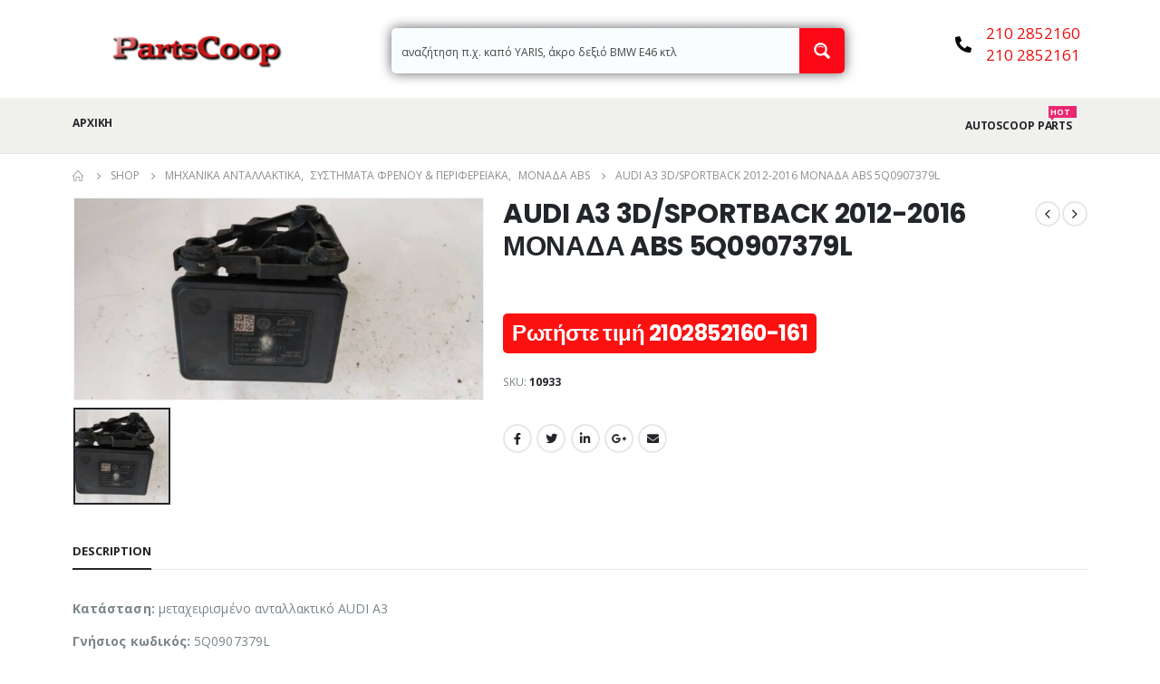

--- FILE ---
content_type: text/html; charset=UTF-8
request_url: https://www.partscoop.gr/product/audi-a3-3d-sportback-2012-2016-monada-abs-5q0907379l/
body_size: 24692
content:
<!DOCTYPE html>
<html lang="el" prefix="og: https://ogp.me/ns#">
<head>
	<meta charset="UTF-8">
	<!--[if IE]><meta http-equiv='X-UA-Compatible' content='IE=edge,chrome=1'><![endif]-->
	<meta name="viewport" content="width=device-width, initial-scale=1, maximum-scale=1">
	<link rel="profile" href="http://gmpg.org/xfn/11" />
	<link rel="pingback" href="https://www.partscoop.gr/xmlrpc.php" />

		<link rel="shortcut icon" href="//www.partscoop.gr/wp-content/uploads/2021/12/favico-e1640259581943.jpg" type="image/x-icon" />
		<link rel="apple-touch-icon" href="">
		<link rel="apple-touch-icon" sizes="120x120" href="">
		<link rel="apple-touch-icon" sizes="76x76" href="">
		<link rel="apple-touch-icon" sizes="152x152" href="">
	
<!-- Search Engine Optimization by Rank Math - https://s.rankmath.com/home -->
<title>AUDI A3 3D/SPORTBACK 2012-2016 ΜΟΝΑΔΑ ABS 5Q0907379L - Partscoop - Ανταλλακτικά αυτοκινήτων</title>
<meta name="description" content="Κατάσταση: μεταχειρισμένο ανταλλακτικό AUDI A3"/>
<meta name="robots" content="index, follow, max-snippet:-1, max-video-preview:-1, max-image-preview:large"/>
<link rel="canonical" href="https://www.partscoop.gr/product/audi-a3-3d-sportback-2012-2016-monada-abs-5q0907379l/" />
<meta property="og:locale" content="el_GR" />
<meta property="og:type" content="product" />
<meta property="og:title" content="AUDI A3 3D/SPORTBACK 2012-2016 ΜΟΝΑΔΑ ABS 5Q0907379L - Partscoop - Ανταλλακτικά αυτοκινήτων" />
<meta property="og:description" content="Κατάσταση: μεταχειρισμένο ανταλλακτικό AUDI A3" />
<meta property="og:url" content="https://www.partscoop.gr/product/audi-a3-3d-sportback-2012-2016-monada-abs-5q0907379l/" />
<meta property="og:site_name" content="Partscoop - Ανταλλακτικά αυτοκινήτων" />
<meta property="og:updated_time" content="2025-02-19T15:51:07+02:00" />
<meta property="og:image" content="https://www.partscoop.gr/wp-content/uploads/2022/06/287771969_5220354361363716_8421695910264358963_n.jpg" />
<meta property="og:image:secure_url" content="https://www.partscoop.gr/wp-content/uploads/2022/06/287771969_5220354361363716_8421695910264358963_n.jpg" />
<meta property="og:image:width" content="1560" />
<meta property="og:image:height" content="768" />
<meta property="og:image:alt" content="AUDI A3 3D/SPORTBACK 2012-2016 ΜΟΝΑΔΑ ABS 5Q0907379L" />
<meta property="og:image:type" content="image/jpeg" />
<meta property="product:price:currency" content="USD" />
<meta property="product:availability" content="instock" />
<meta name="twitter:card" content="summary_large_image" />
<meta name="twitter:title" content="AUDI A3 3D/SPORTBACK 2012-2016 ΜΟΝΑΔΑ ABS 5Q0907379L - Partscoop - Ανταλλακτικά αυτοκινήτων" />
<meta name="twitter:description" content="Κατάσταση: μεταχειρισμένο ανταλλακτικό AUDI A3" />
<meta name="twitter:image" content="https://www.partscoop.gr/wp-content/uploads/2022/06/287771969_5220354361363716_8421695910264358963_n.jpg" />
<meta name="twitter:label1" content="Price" />
<meta name="twitter:data1" content="&#036;0.00" />
<meta name="twitter:label2" content="Availability" />
<meta name="twitter:data2" content="In stock" />
<script type="application/ld+json" class="rank-math-schema">{"@context":"https://schema.org","@graph":[{"@type":"Organization","@id":"https://www.partscoop.gr/#organization","name":"\u0391\u03bd\u03c4\u03b1\u03bb\u03bb\u03b1\u03ba\u03c4\u03b9\u03ba\u03ac \u03b1\u03c5\u03c4\u03bf\u03ba\u03b9\u03bd\u03ae\u03c4\u03c9\u03bd - Partscoop.gr","url":"https://www.partscoop.gr"},{"@type":"WebSite","@id":"https://www.partscoop.gr/#website","url":"https://www.partscoop.gr","name":"\u0391\u03bd\u03c4\u03b1\u03bb\u03bb\u03b1\u03ba\u03c4\u03b9\u03ba\u03ac \u03b1\u03c5\u03c4\u03bf\u03ba\u03b9\u03bd\u03ae\u03c4\u03c9\u03bd - Partscoop.gr","publisher":{"@id":"https://www.partscoop.gr/#organization"},"inLanguage":"el"},{"@type":"ImageObject","@id":"https://www.partscoop.gr/wp-content/uploads/2022/06/287771969_5220354361363716_8421695910264358963_n.jpg","url":"https://www.partscoop.gr/wp-content/uploads/2022/06/287771969_5220354361363716_8421695910264358963_n.jpg","width":"1560","height":"768","inLanguage":"el"},{"@type":"ItemPage","@id":"https://www.partscoop.gr/product/audi-a3-3d-sportback-2012-2016-monada-abs-5q0907379l/#webpage","url":"https://www.partscoop.gr/product/audi-a3-3d-sportback-2012-2016-monada-abs-5q0907379l/","name":"AUDI A3 3D/SPORTBACK 2012-2016 \u039c\u039f\u039d\u0391\u0394\u0391 ABS 5Q0907379L - Partscoop - \u0391\u03bd\u03c4\u03b1\u03bb\u03bb\u03b1\u03ba\u03c4\u03b9\u03ba\u03ac \u03b1\u03c5\u03c4\u03bf\u03ba\u03b9\u03bd\u03ae\u03c4\u03c9\u03bd","datePublished":"2022-06-17T10:24:07+03:00","dateModified":"2025-02-19T15:51:07+02:00","isPartOf":{"@id":"https://www.partscoop.gr/#website"},"primaryImageOfPage":{"@id":"https://www.partscoop.gr/wp-content/uploads/2022/06/287771969_5220354361363716_8421695910264358963_n.jpg"},"inLanguage":"el"},{"@type":"Product","name":"AUDI A3 3D/SPORTBACK 2012-2016 \u039c\u039f\u039d\u0391\u0394\u0391 ABS 5Q0907379L - Partscoop - \u0391\u03bd\u03c4\u03b1\u03bb\u03bb\u03b1\u03ba\u03c4\u03b9\u03ba\u03ac \u03b1\u03c5\u03c4\u03bf\u03ba\u03b9\u03bd\u03ae\u03c4\u03c9\u03bd","description":"\u039a\u03b1\u03c4\u03ac\u03c3\u03c4\u03b1\u03c3\u03b7: \u03bc\u03b5\u03c4\u03b1\u03c7\u03b5\u03b9\u03c1\u03b9\u03c3\u03bc\u03ad\u03bd\u03bf \u03b1\u03bd\u03c4\u03b1\u03bb\u03bb\u03b1\u03ba\u03c4\u03b9\u03ba\u03cc AUDI A3","sku":"10933","category":"\u039c\u03b7\u03c7\u03b1\u03bd\u03b9\u03ba\u03ac \u0391\u03bd\u03c4\u03b1\u03bb\u03bb\u03b1\u03ba\u03c4\u03b9\u03ba\u03ac &gt; \u03a3\u03c5\u03c3\u03c4\u03ae\u03bc\u03b1\u03c4\u03b1 \u03a6\u03c1\u03ad\u03bd\u03bf\u03c5 &amp; \u03a0\u03b5\u03c1\u03b9\u03c6\u03b5\u03c1\u03b5\u03b9\u03b1\u03ba\u03ac &gt; \u039c\u03bf\u03bd\u03ac\u03b4\u03b1 ABS","mainEntityOfPage":{"@id":"https://www.partscoop.gr/product/audi-a3-3d-sportback-2012-2016-monada-abs-5q0907379l/#webpage"},"@id":"https://www.partscoop.gr/product/audi-a3-3d-sportback-2012-2016-monada-abs-5q0907379l/#richSnippet","image":{"@id":"https://www.partscoop.gr/wp-content/uploads/2022/06/287771969_5220354361363716_8421695910264358963_n.jpg"}}]}</script>
<!-- /Rank Math WordPress SEO plugin -->

<link rel="alternate" type="application/rss+xml" title="Ροή RSS &raquo; Partscoop - Ανταλλακτικά αυτοκινήτων" href="https://www.partscoop.gr/feed/" />
<link rel="alternate" type="application/rss+xml" title="Ροή Σχολίων &raquo; Partscoop - Ανταλλακτικά αυτοκινήτων" href="https://www.partscoop.gr/comments/feed/" />
<link rel="alternate" title="oEmbed (JSON)" type="application/json+oembed" href="https://www.partscoop.gr/wp-json/oembed/1.0/embed?url=https%3A%2F%2Fwww.partscoop.gr%2Fproduct%2Faudi-a3-3d-sportback-2012-2016-monada-abs-5q0907379l%2F" />
<link rel="alternate" title="oEmbed (XML)" type="text/xml+oembed" href="https://www.partscoop.gr/wp-json/oembed/1.0/embed?url=https%3A%2F%2Fwww.partscoop.gr%2Fproduct%2Faudi-a3-3d-sportback-2012-2016-monada-abs-5q0907379l%2F&#038;format=xml" />
<style id='wp-img-auto-sizes-contain-inline-css'>
img:is([sizes=auto i],[sizes^="auto," i]){contain-intrinsic-size:3000px 1500px}
/*# sourceURL=wp-img-auto-sizes-contain-inline-css */
</style>
<style id='wp-emoji-styles-inline-css'>

	img.wp-smiley, img.emoji {
		display: inline !important;
		border: none !important;
		box-shadow: none !important;
		height: 1em !important;
		width: 1em !important;
		margin: 0 0.07em !important;
		vertical-align: -0.1em !important;
		background: none !important;
		padding: 0 !important;
	}
/*# sourceURL=wp-emoji-styles-inline-css */
</style>
<link rel='stylesheet' id='wp-block-library-css' href='https://www.partscoop.gr/wp-includes/css/dist/block-library/style.min.css?ver=6.9' media='all' />
<style id='global-styles-inline-css'>
:root{--wp--preset--aspect-ratio--square: 1;--wp--preset--aspect-ratio--4-3: 4/3;--wp--preset--aspect-ratio--3-4: 3/4;--wp--preset--aspect-ratio--3-2: 3/2;--wp--preset--aspect-ratio--2-3: 2/3;--wp--preset--aspect-ratio--16-9: 16/9;--wp--preset--aspect-ratio--9-16: 9/16;--wp--preset--color--black: #000000;--wp--preset--color--cyan-bluish-gray: #abb8c3;--wp--preset--color--white: #ffffff;--wp--preset--color--pale-pink: #f78da7;--wp--preset--color--vivid-red: #cf2e2e;--wp--preset--color--luminous-vivid-orange: #ff6900;--wp--preset--color--luminous-vivid-amber: #fcb900;--wp--preset--color--light-green-cyan: #7bdcb5;--wp--preset--color--vivid-green-cyan: #00d084;--wp--preset--color--pale-cyan-blue: #8ed1fc;--wp--preset--color--vivid-cyan-blue: #0693e3;--wp--preset--color--vivid-purple: #9b51e0;--wp--preset--color--primary: #0088cc;--wp--preset--color--secondary: #ff7272;--wp--preset--color--tertiary: #2baab1;--wp--preset--color--quaternary: #0e0f11;--wp--preset--color--dark: #222529;--wp--preset--color--light: #ffffff;--wp--preset--gradient--vivid-cyan-blue-to-vivid-purple: linear-gradient(135deg,rgb(6,147,227) 0%,rgb(155,81,224) 100%);--wp--preset--gradient--light-green-cyan-to-vivid-green-cyan: linear-gradient(135deg,rgb(122,220,180) 0%,rgb(0,208,130) 100%);--wp--preset--gradient--luminous-vivid-amber-to-luminous-vivid-orange: linear-gradient(135deg,rgb(252,185,0) 0%,rgb(255,105,0) 100%);--wp--preset--gradient--luminous-vivid-orange-to-vivid-red: linear-gradient(135deg,rgb(255,105,0) 0%,rgb(207,46,46) 100%);--wp--preset--gradient--very-light-gray-to-cyan-bluish-gray: linear-gradient(135deg,rgb(238,238,238) 0%,rgb(169,184,195) 100%);--wp--preset--gradient--cool-to-warm-spectrum: linear-gradient(135deg,rgb(74,234,220) 0%,rgb(151,120,209) 20%,rgb(207,42,186) 40%,rgb(238,44,130) 60%,rgb(251,105,98) 80%,rgb(254,248,76) 100%);--wp--preset--gradient--blush-light-purple: linear-gradient(135deg,rgb(255,206,236) 0%,rgb(152,150,240) 100%);--wp--preset--gradient--blush-bordeaux: linear-gradient(135deg,rgb(254,205,165) 0%,rgb(254,45,45) 50%,rgb(107,0,62) 100%);--wp--preset--gradient--luminous-dusk: linear-gradient(135deg,rgb(255,203,112) 0%,rgb(199,81,192) 50%,rgb(65,88,208) 100%);--wp--preset--gradient--pale-ocean: linear-gradient(135deg,rgb(255,245,203) 0%,rgb(182,227,212) 50%,rgb(51,167,181) 100%);--wp--preset--gradient--electric-grass: linear-gradient(135deg,rgb(202,248,128) 0%,rgb(113,206,126) 100%);--wp--preset--gradient--midnight: linear-gradient(135deg,rgb(2,3,129) 0%,rgb(40,116,252) 100%);--wp--preset--font-size--small: 13px;--wp--preset--font-size--medium: 20px;--wp--preset--font-size--large: 36px;--wp--preset--font-size--x-large: 42px;--wp--preset--spacing--20: 0.44rem;--wp--preset--spacing--30: 0.67rem;--wp--preset--spacing--40: 1rem;--wp--preset--spacing--50: 1.5rem;--wp--preset--spacing--60: 2.25rem;--wp--preset--spacing--70: 3.38rem;--wp--preset--spacing--80: 5.06rem;--wp--preset--shadow--natural: 6px 6px 9px rgba(0, 0, 0, 0.2);--wp--preset--shadow--deep: 12px 12px 50px rgba(0, 0, 0, 0.4);--wp--preset--shadow--sharp: 6px 6px 0px rgba(0, 0, 0, 0.2);--wp--preset--shadow--outlined: 6px 6px 0px -3px rgb(255, 255, 255), 6px 6px rgb(0, 0, 0);--wp--preset--shadow--crisp: 6px 6px 0px rgb(0, 0, 0);}:where(.is-layout-flex){gap: 0.5em;}:where(.is-layout-grid){gap: 0.5em;}body .is-layout-flex{display: flex;}.is-layout-flex{flex-wrap: wrap;align-items: center;}.is-layout-flex > :is(*, div){margin: 0;}body .is-layout-grid{display: grid;}.is-layout-grid > :is(*, div){margin: 0;}:where(.wp-block-columns.is-layout-flex){gap: 2em;}:where(.wp-block-columns.is-layout-grid){gap: 2em;}:where(.wp-block-post-template.is-layout-flex){gap: 1.25em;}:where(.wp-block-post-template.is-layout-grid){gap: 1.25em;}.has-black-color{color: var(--wp--preset--color--black) !important;}.has-cyan-bluish-gray-color{color: var(--wp--preset--color--cyan-bluish-gray) !important;}.has-white-color{color: var(--wp--preset--color--white) !important;}.has-pale-pink-color{color: var(--wp--preset--color--pale-pink) !important;}.has-vivid-red-color{color: var(--wp--preset--color--vivid-red) !important;}.has-luminous-vivid-orange-color{color: var(--wp--preset--color--luminous-vivid-orange) !important;}.has-luminous-vivid-amber-color{color: var(--wp--preset--color--luminous-vivid-amber) !important;}.has-light-green-cyan-color{color: var(--wp--preset--color--light-green-cyan) !important;}.has-vivid-green-cyan-color{color: var(--wp--preset--color--vivid-green-cyan) !important;}.has-pale-cyan-blue-color{color: var(--wp--preset--color--pale-cyan-blue) !important;}.has-vivid-cyan-blue-color{color: var(--wp--preset--color--vivid-cyan-blue) !important;}.has-vivid-purple-color{color: var(--wp--preset--color--vivid-purple) !important;}.has-black-background-color{background-color: var(--wp--preset--color--black) !important;}.has-cyan-bluish-gray-background-color{background-color: var(--wp--preset--color--cyan-bluish-gray) !important;}.has-white-background-color{background-color: var(--wp--preset--color--white) !important;}.has-pale-pink-background-color{background-color: var(--wp--preset--color--pale-pink) !important;}.has-vivid-red-background-color{background-color: var(--wp--preset--color--vivid-red) !important;}.has-luminous-vivid-orange-background-color{background-color: var(--wp--preset--color--luminous-vivid-orange) !important;}.has-luminous-vivid-amber-background-color{background-color: var(--wp--preset--color--luminous-vivid-amber) !important;}.has-light-green-cyan-background-color{background-color: var(--wp--preset--color--light-green-cyan) !important;}.has-vivid-green-cyan-background-color{background-color: var(--wp--preset--color--vivid-green-cyan) !important;}.has-pale-cyan-blue-background-color{background-color: var(--wp--preset--color--pale-cyan-blue) !important;}.has-vivid-cyan-blue-background-color{background-color: var(--wp--preset--color--vivid-cyan-blue) !important;}.has-vivid-purple-background-color{background-color: var(--wp--preset--color--vivid-purple) !important;}.has-black-border-color{border-color: var(--wp--preset--color--black) !important;}.has-cyan-bluish-gray-border-color{border-color: var(--wp--preset--color--cyan-bluish-gray) !important;}.has-white-border-color{border-color: var(--wp--preset--color--white) !important;}.has-pale-pink-border-color{border-color: var(--wp--preset--color--pale-pink) !important;}.has-vivid-red-border-color{border-color: var(--wp--preset--color--vivid-red) !important;}.has-luminous-vivid-orange-border-color{border-color: var(--wp--preset--color--luminous-vivid-orange) !important;}.has-luminous-vivid-amber-border-color{border-color: var(--wp--preset--color--luminous-vivid-amber) !important;}.has-light-green-cyan-border-color{border-color: var(--wp--preset--color--light-green-cyan) !important;}.has-vivid-green-cyan-border-color{border-color: var(--wp--preset--color--vivid-green-cyan) !important;}.has-pale-cyan-blue-border-color{border-color: var(--wp--preset--color--pale-cyan-blue) !important;}.has-vivid-cyan-blue-border-color{border-color: var(--wp--preset--color--vivid-cyan-blue) !important;}.has-vivid-purple-border-color{border-color: var(--wp--preset--color--vivid-purple) !important;}.has-vivid-cyan-blue-to-vivid-purple-gradient-background{background: var(--wp--preset--gradient--vivid-cyan-blue-to-vivid-purple) !important;}.has-light-green-cyan-to-vivid-green-cyan-gradient-background{background: var(--wp--preset--gradient--light-green-cyan-to-vivid-green-cyan) !important;}.has-luminous-vivid-amber-to-luminous-vivid-orange-gradient-background{background: var(--wp--preset--gradient--luminous-vivid-amber-to-luminous-vivid-orange) !important;}.has-luminous-vivid-orange-to-vivid-red-gradient-background{background: var(--wp--preset--gradient--luminous-vivid-orange-to-vivid-red) !important;}.has-very-light-gray-to-cyan-bluish-gray-gradient-background{background: var(--wp--preset--gradient--very-light-gray-to-cyan-bluish-gray) !important;}.has-cool-to-warm-spectrum-gradient-background{background: var(--wp--preset--gradient--cool-to-warm-spectrum) !important;}.has-blush-light-purple-gradient-background{background: var(--wp--preset--gradient--blush-light-purple) !important;}.has-blush-bordeaux-gradient-background{background: var(--wp--preset--gradient--blush-bordeaux) !important;}.has-luminous-dusk-gradient-background{background: var(--wp--preset--gradient--luminous-dusk) !important;}.has-pale-ocean-gradient-background{background: var(--wp--preset--gradient--pale-ocean) !important;}.has-electric-grass-gradient-background{background: var(--wp--preset--gradient--electric-grass) !important;}.has-midnight-gradient-background{background: var(--wp--preset--gradient--midnight) !important;}.has-small-font-size{font-size: var(--wp--preset--font-size--small) !important;}.has-medium-font-size{font-size: var(--wp--preset--font-size--medium) !important;}.has-large-font-size{font-size: var(--wp--preset--font-size--large) !important;}.has-x-large-font-size{font-size: var(--wp--preset--font-size--x-large) !important;}
/*# sourceURL=global-styles-inline-css */
</style>

<style id='classic-theme-styles-inline-css'>
/*! This file is auto-generated */
.wp-block-button__link{color:#fff;background-color:#32373c;border-radius:9999px;box-shadow:none;text-decoration:none;padding:calc(.667em + 2px) calc(1.333em + 2px);font-size:1.125em}.wp-block-file__button{background:#32373c;color:#fff;text-decoration:none}
/*# sourceURL=/wp-includes/css/classic-themes.min.css */
</style>
<link rel='stylesheet' id='contact-form-7-css' href='https://www.partscoop.gr/wp-content/plugins/contact-form-7/includes/css/styles.css?ver=5.6.3' media='all' />
<link rel='stylesheet' id='woo_vpf_ymm_colorbox_style-css' href='https://www.partscoop.gr/wp-content/plugins/woo-vehicle-parts-finder-ymm/assets/css/colorbox.css?ver=6.9' media='all' />
<link rel='stylesheet' id='woo_vpf_ymm_front_style-css' href='https://www.partscoop.gr/wp-content/plugins/woo-vehicle-parts-finder-ymm/assets/css/style.css?ver=6.9' media='all' />
<style id='woocommerce-inline-inline-css'>
.woocommerce form .form-row .required { visibility: visible; }
/*# sourceURL=woocommerce-inline-inline-css */
</style>
<link rel='stylesheet' id='wpdreams-ajaxsearchpro-instances-css' href='https://www.partscoop.gr/wp-content/uploads/asp_upload/style.instances-ho-is-po-no-da-au-co-au-ga-se-is.css?ver=YGTw1v' media='all' />
<link rel='stylesheet' id='porto-css-vars-css' href='https://www.partscoop.gr/wp-content/uploads/porto_styles/theme_css_vars.css?ver=6.2.2' media='all' />
<link rel='stylesheet' id='elementor-icons-css' href='https://www.partscoop.gr/wp-content/plugins/elementor/assets/lib/eicons/css/elementor-icons.min.css?ver=5.16.0' media='all' />
<link rel='stylesheet' id='elementor-frontend-css' href='https://www.partscoop.gr/wp-content/uploads/elementor/css/custom-frontend-lite.min.css?ver=1663750780' media='all' />
<link rel='stylesheet' id='elementor-post-2769-css' href='https://www.partscoop.gr/wp-content/uploads/elementor/css/post-2769.css?ver=1663750780' media='all' />
<link rel='stylesheet' id='elementor-pro-css' href='https://www.partscoop.gr/wp-content/uploads/elementor/css/custom-pro-frontend-lite.min.css?ver=1663750780' media='all' />
<link rel='stylesheet' id='bootstrap-css' href='https://www.partscoop.gr/wp-content/uploads/porto_styles/bootstrap.css?ver=6.2.2' media='all' />
<link rel='stylesheet' id='porto-plugins-css' href='https://www.partscoop.gr/wp-content/themes/porto/css/plugins.css?ver=6.2.2' media='all' />
<link rel='stylesheet' id='porto-theme-css' href='https://www.partscoop.gr/wp-content/themes/porto/css/theme.css?ver=6.2.2' media='all' />
<link rel='stylesheet' id='porto-shortcodes-css' href='https://www.partscoop.gr/wp-content/themes/porto/css/shortcodes.css?ver=6.2.2' media='all' />
<link rel='stylesheet' id='porto-theme-shop-css' href='https://www.partscoop.gr/wp-content/themes/porto/css/theme_shop.css?ver=6.2.2' media='all' />
<link rel='stylesheet' id='porto-dynamic-style-css' href='https://www.partscoop.gr/wp-content/uploads/porto_styles/dynamic_style.css?ver=6.2.2' media='all' />
<link rel='stylesheet' id='porto-style-css' href='https://www.partscoop.gr/wp-content/themes/porto/style.css?ver=6.2.2' media='all' />
<style id='porto-style-inline-css'>
#header .logo,.side-header-narrow-bar-logo{max-width:111px}@media (min-width:1160px){#header .logo{max-width:111px}}@media (max-width:991px){#header .logo{max-width:111px}}@media (max-width:767px){#header .logo{max-width:80px}}#header.sticky-header .logo{max-width:86.25px}@media (min-width:992px){}.page-top ul.breadcrumb > li.home{display:inline-block}.page-top ul.breadcrumb > li.home a{position:relative;width:14px;text-indent:-9999px}.page-top ul.breadcrumb > li.home a:after{content:"\e883";font-family:'porto';float:left;text-indent:0}.product-images .img-thumbnail .inner,.product-images .img-thumbnail .inner img{-webkit-transform:none;transform:none}#header.sticky-header .main-menu > li.menu-item > a,#header.sticky-header .main-menu > li.menu-custom-content a{color:#ffffff}#header.sticky-header .main-menu > li.menu-item:hover > a,#header.sticky-header .main-menu > li.menu-item.active:hover > a,#header.sticky-header .main-menu > li.menu-custom-content:hover a{color:#dd3333}#header.sticky-header .main-menu > li.menu-item.active > a,#header.sticky-header .main-menu > li.menu-custom-content.active a{color:#dd3333}#login-form-popup{position:relative;width:80%;max-width:525px;margin-left:auto;margin-right:auto}#login-form-popup .featured-box{margin-bottom:0;box-shadow:none;border:none;border-radius:0}#login-form-popup .featured-box .box-content{padding:45px 36px 30px;border:none}#login-form-popup .featured-box h2{text-transform:uppercase;font-size:15px;letter-spacing:.05em;font-weight:600;line-height:2}#login-form-popup .porto-social-login-section{margin-top:20px}.porto-social-login-section{background:#f4f4f2;text-align:center;padding:20px 20px 25px}.porto-social-login-section p{text-transform:uppercase;font-size:12px;font-weight:600;margin-bottom:8px}#login-form-popup .col2-set{margin-left:-20px;margin-right:-20px}#login-form-popup .col-1,#login-form-popup .col-2{padding-left:20px;padding-right:20px}@media (min-width:992px){#login-form-popup .col-1{border-right:1px solid #f5f6f6}}#login-form-popup .input-text{box-shadow:none;padding-top:10px;padding-bottom:10px;border-color:#ddd;border-radius:2px;line-height:1.5 !important}#login-form-popup .form-row{margin-bottom:20px}#login-form-popup .woocommerce-privacy-policy-text{display:none}#login-form-popup .button{border-radius:2px;padding:18px 24px;text-shadow:none;font-family:Poppins,sans-serif;font-size:12px;letter-spacing:-0.025em}#login-form-popup label.inline{margin-top:15px;float:right;position:relative;cursor:pointer;line-height:1.5}#login-form-popup label.inline input[type=checkbox]{opacity:0;margin-right:8px;margin-top:0;margin-bottom:0}#login-form-popup label.inline span:before{content:'';position:absolute;border:1px solid #ddd;border-radius:1px;width:16px;height:16px;left:0;top:0;text-align:center;line-height:15px;font-family:'Font Awesome 5 Free';font-weight:900;font-size:9px;color:#aaa}#login-form-popup label.inline input[type=checkbox]:checked + span:before{content:'\f00c'}#login-form-popup .social-button i{font-size:16px;margin-right:8px}.porto-social-login-section .google-plus{background:#dd4e31}.porto-social-login-section .facebook{background:#3a589d}.porto-social-login-section .twitter{background:#1aa9e1}.featured-box .porto-social-login-section i{color:#fff}.porto-social-login-section .social-button:hover{background:var(--bs-primary)}#login-form-popup{max-width:480px}html.panel-opened body > .mfp-bg{z-index:9042}html.panel-opened body > .mfp-wrap{z-index:9043}.custom-font4 .elementor-heading-title,.custom-font4{font-family:'Segoe Script','Savoye LET'}.btn{font-family:Poppins;letter-spacing:.01em}.btn-md:not(.btn-modern){font-size:.8571em;font-weight:700}#header{border-bottom:1px solid #e7e7e7}#header .header-top .top-links > li.menu-item > a{text-transform:none}#header .separator{height:1.6em}#header .share-links a{width:26px;height:26px}#header .share-links a:not(:hover){background:none;color:inherit}.header-top .container:after{content:'';display:block;position:absolute;bottom:0;left:10px;right:10px;border-bottom:1px solid #0e95d8}#header .main-menu > li.menu-item,.main-menu-wrap .main-menu .menu-custom-block a:not(:last-child){margin-right:35px}#header .porto-sicon-box{margin-bottom:0}#header .porto-sicon-box .porto-sicon-img{margin-right:8px}#header .wishlist i,#header .my-account i{font-size:27px;display:block}#header .searchform-popup .search-toggle{width:30px}#header .searchform input{height:40px}#header .searchform select,#header .searchform button,#header .searchform .selectric .label{height:40px;line-height:40px}#header .searchform .selectric .label{padding-left:15px}@media (min-width:992px){#header .header-main .header-left{flex:0 0 16.6666%}#header .header-main .header-right,#header .searchform .text{flex:1}#header .searchform-popup{flex:1;padding-left:10px}#header .searchform{width:100%;box-shadow:none}#header .searchform.searchform-cats input{width:100%}}@media (max-width:767px){#header .header-top .header-right{-ms-flex:1;flex:1;-ms-flex-pack:start;justify-content:flex-start}#header .header-top .view-switcher{margin-left:0}#header .header-top .share-links{-ms-flex:1;flex:1}#header .header-top .separator{display:none}}@media (max-width:575px){#header .header-right .searchform{right:-120px}}#header.sticky-header .menu-custom-block a{color:#fff}#header.sticky-header .menu-custom-block a:hover{color:#bde1f5}#mini-cart{font-size:32px !important}#mini-cart .minicart-icon{width:25px;height:20px;border:2px solid;border-radius:0 0 5px 5px;position:relative;opacity:.9;margin:6px 3px 0}#mini-cart .minicart-icon:before{content:'';position:absolute;border:2px solid;border-bottom:none;border-radius:10px 10px 0 0;left:50%;top:-8px;margin-left:-7.5px;width:15px;height:11px}@media (max-width:991px){#header .header-top .top-links,#header .separator:first-of-type{display:none}.header-top .container:after{left:20px;right:20px}}.owl-carousel.nav-inside-left .owl-dots{left:7.25%;bottom:25px}.home-banner-slider .owl-dots .owl-dot span{border-color:#fff}.home-banner-slider .owl-dots .owl-dot.active span,.home-banner-slider .owl-dots .owl-dot:hover span{border-color:#222529;color:#222529}.main-content,.left-sidebar,.right-sidebar{padding-top:0}#mini-cart .buttons a{background:#222529}ul.products li.product-col .product-image .inner:before{content:'';position:absolute;left:0;top:0;width:100%;height:100%;background:rgba(0,0,0,0.1);z-index:1;opacity:0;transition:opacity 0.2s ease}ul.products li.product-col:hover .product-image .inner:before{opacity:1}.sidebar-content .filter-item-list{display:block}.sidebar-content .filter-item-list .filter-color{margin-bottom:6px;margin-top:6px;text-indent:36px;line-height:18px}.porto-menu-links .btn{font-size:1em;padding:15px 0}.coupon-sale-text{transform:rotate(-2deg);letter-spacing:-0.01em;position:relative;font-weight:700}.coupon-sale-text b{display:inline-block;font-size:1.6em;padding:5px 8px;background:#fff}.coupon-sale-bg-gray b{background-color:#e8e3e1;color:#222529}.coupon-sale-text i{font-style:normal;position:absolute;left:-2.25em;top:50%;transform:translateY(-50%) rotate(-90deg);font-size:.65em;opacity:.6;letter-spacing:0}.text-color-primary .elementor-heading-title,.text-color-secondary .elementor-heading-title{color:inherit}.products-slider.owl-carousel .owl-dots{top:-52px}#footer .widget_wysija_cont .wysija-submit{height:48px;padding-left:25px;padding-right:25px;text-transform:uppercase;font-weight:700}#footer .widget_wysija_cont .wysija-input{height:48px;padding-left:25px;padding-right:25px;background:#292c30}#footer .widgettitle,#footer .widget-title{font-size:15px;font-weight:700}#footer .footer-main > .container:after{content:'';display:block;position:absolute;left:10px;bottom:0;width:calc(100% - 20px);border-bottom:1px solid #313438}#footer .share-links a{box-shadow:none;font-size:12px;width:37px;height:37px;border:1px solid rgb(255,255,255,.06)}#footer .widget{margin-bottom:15px;margin-top:0}#footer .widget.contact-info i{display:none}#footer .contact-details strong,#footer .contact-details span{padding-left:0}#footer .contact-details strong{line-height:1em}
/*# sourceURL=porto-style-inline-css */
</style>
<link rel='stylesheet' id='styles-child-css' href='https://www.partscoop.gr/wp-content/themes/porto-child/style.css?ver=6.9' media='all' />
<link rel='stylesheet' id='google-fonts-1-css' href='https://fonts.googleapis.com/css?family=Roboto%3A100%2C100italic%2C200%2C200italic%2C300%2C300italic%2C400%2C400italic%2C500%2C500italic%2C600%2C600italic%2C700%2C700italic%2C800%2C800italic%2C900%2C900italic%7CRoboto+Slab%3A100%2C100italic%2C200%2C200italic%2C300%2C300italic%2C400%2C400italic%2C500%2C500italic%2C600%2C600italic%2C700%2C700italic%2C800%2C800italic%2C900%2C900italic&#038;display=auto&#038;subset=greek&#038;ver=6.9' media='all' />
<script src="https://www.partscoop.gr/wp-includes/js/jquery/jquery.min.js?ver=3.7.1" id="jquery-core-js"></script>
<script src="https://www.partscoop.gr/wp-includes/js/jquery/jquery-migrate.min.js?ver=3.4.1" id="jquery-migrate-js"></script>
<script src="https://www.partscoop.gr/wp-content/plugins/woo-vehicle-parts-finder-ymm/assets/js/jquery.colorbox-min.js?ver=6.9" id="woo_vpf_ymm_colorbox_script-js"></script>
<script id="woo_vpf_ymm_front_script-js-extra">
var woo_vpf_ymm_params = {"ajax_url":"https://www.partscoop.gr/wp-admin/admin-ajax.php","is_chosen":"no","disable_dependent_fields":"no","activate_validation":"no","validation_alert":"yes","validation_style":"yes","validate_year":"no","validate_year_text":"Year Required!","validate_make":"no","validate_make_text":"Make Required!","validate_model":"no","validate_model_text":"Model Required!","validate_engine":"no","validate_engine_text":"Engine Required!","validate_category":"no","validate_category_text":"Category Required!","validate_keyword":"no","validate_keyword_text":"Keyword Required!"};
//# sourceURL=woo_vpf_ymm_front_script-js-extra
</script>
<script src="https://www.partscoop.gr/wp-content/plugins/woo-vehicle-parts-finder-ymm/assets/js/scripts.js?ver=6.9" id="woo_vpf_ymm_front_script-js"></script>
<link rel="https://api.w.org/" href="https://www.partscoop.gr/wp-json/" /><link rel="alternate" title="JSON" type="application/json" href="https://www.partscoop.gr/wp-json/wp/v2/product/5295" /><link rel="EditURI" type="application/rsd+xml" title="RSD" href="https://www.partscoop.gr/xmlrpc.php?rsd" />
<meta name="generator" content="WordPress 6.9" />
<link rel='shortlink' href='https://www.partscoop.gr/?p=5295' />

		<!-- GA Google Analytics @ https://m0n.co/ga -->
		<script>
			(function(i,s,o,g,r,a,m){i['GoogleAnalyticsObject']=r;i[r]=i[r]||function(){
			(i[r].q=i[r].q||[]).push(arguments)},i[r].l=1*new Date();a=s.createElement(o),
			m=s.getElementsByTagName(o)[0];a.async=1;a.src=g;m.parentNode.insertBefore(a,m)
			})(window,document,'script','https://www.google-analytics.com/analytics.js','ga');
			ga('create', 'G-LWMGVM8WLB', 'auto');
			ga('send', 'pageview');
		</script>

			<script type="text/javascript">
		WebFontConfig = {
			google: { families: [ 'Open+Sans:200,300,400,500,600,700,800','Shadows+Into+Light:400,700','Poppins:200,300,400,500,600,700,800','Oswald:400,600,700' ] }
		};
		(function(d) {
			var wf = d.createElement('script'), s = d.scripts[0];
			wf.src = 'https://www.partscoop.gr/wp-content/themes/porto/js/libs/webfont.js';
			wf.async = true;
			s.parentNode.insertBefore(wf, s);
		})(document);</script>
			<noscript><style>.woocommerce-product-gallery{ opacity: 1 !important; }</style></noscript>
	<style>.recentcomments a{display:inline !important;padding:0 !important;margin:0 !important;}</style><script id="google_gtagjs" src="https://www.googletagmanager.com/gtag/js?id=UA-127201199-1" async></script>
<script id="google_gtagjs-inline">
window.dataLayer = window.dataLayer || [];function gtag(){dataLayer.push(arguments);}gtag('js', new Date());gtag('config', 'UA-127201199-1', {} );
</script>
			<link rel="preload" href="https://www.partscoop.gr/wp-content/plugins/ajax-search-pro/css/fonts/icons/icons2.woff2" as="font" crossorigin="anonymous" />
            			<style>
                .asp_m{height: 0;}            </style>
			            				<link rel="preconnect" href="https://fonts.gstatic.com" crossorigin />
				<link rel="preload" as="style" href="//fonts.googleapis.com/css?family=Open+Sans:300|Open+Sans:400|Open+Sans:700|Lato:300|Lato:400|Lato:700&display=swap" />
				<link rel="stylesheet" href="//fonts.googleapis.com/css?family=Open+Sans:300|Open+Sans:400|Open+Sans:700|Lato:300|Lato:400|Lato:700&display=swap" media="all" />
				<style id="yellow-pencil">
/*
	The following CSS codes are created by the YellowPencil plugin.
	https://yellowpencil.waspthemes.com/
*/
.elementor-widget-icon-box .elementor-icon-box-wrapper{padding-top:15px;}#header .main-menu > li.menu-item.active:hover > a, #header .main-menu > li.menu-item:hover > a{color: red;}#header .main-menu > li.menu-item.active > a{color: red;}.btn-primary[disabled], .button[disabled], input.submit[disabled], fieldset[disabled] .btn-primary, fieldset[disabled] .button, fieldset[disabled] input.submit, .btn-primary[disabled]:hover, .button[disabled]:hover, input.submit[disabled]:hover, fieldset[disabled] .btn-primary:hover, fieldset[disabled] .button:hover, fieldset[disabled] input.submit:hover, .btn-primary[disabled]:focus, .button[disabled]:focus, input.submit[disabled]:focus, fieldset[disabled] .btn-primary:focus, fieldset[disabled] .button:focus, fieldset[disabled] input.submit:focus, .btn-primary[disabled].focus, .button[disabled].focus, input.submit[disabled].focus, fieldset[disabled] .btn-primary.focus, fieldset[disabled] .button.focus, fieldset[disabled] input.submit.focus, .btn-primary[disabled]:active, .button[disabled]:active, input.submit[disabled]:active, fieldset[disabled] .btn-primary:active, fieldset[disabled] .button:active, fieldset[disabled] input.submit:active, .btn-primary[disabled].active, .button[disabled].active, input.submit[disabled].active, fieldset[disabled] .btn-primary.active, fieldset[disabled] .button.active, fieldset[disabled] input.submit.active, [type="submit"], .geodir-search [type="button"], .geodir-search [type="submit"], #geodir-wrapper [type="button"], #geodir-wrapper [type="submit"]{background-color: red;border-color: red;background-color: red;border-color: red;}[type="submit"]:hover, .geodir-search [type="button"]:hover, .geodir-search [type="submit"]:hover, #geodir-wrapper [type="button"]:hover, #geodir-wrapper [type="submit"]:hover, [type="submit"]:active, .geodir-search [type="button"]:active, .geodir-search [type="submit"]:active, #geodir-wrapper [type="button"]:active, #geodir-wrapper [type="submit"]:hover{border-color: #f90404;background-color: #f90404;border-color: #bd0404;background-color: #bd0404;}.woo-vpf-ymm-filter-vertical form input{margin-top:20px !important;margin-bottom:20px !important;}.product-summary-wrap .entry-summary .yith-compare{display:none;}.entry-summary .price strong{display:inline-block;-webkit-transform:translatex(0px) translatey(0px) !important;-ms-transform:translatex(0px) translatey(0px) !important;transform:translatex(0px) translatey(0px) !important;margin-top:50px;padding-left:10px;padding-right:10px;padding-top:10px;padding-bottom:10px;background-color:#fc1111;color:#ffffff;border-top-left-radius:5px;border-top-right-radius:5px;border-bottom-left-radius:5px;border-bottom-right-radius:5px;}#footer{margin-bottom: 0rem;}
</style></head>
<body class="wp-singular product-template-default single single-product postid-5295 wp-embed-responsive wp-theme-porto wp-child-theme-porto-child theme-porto non-logged-in woocommerce woocommerce-page woocommerce-no-js login-popup full blog-1 elementor-default elementor-kit-2769">

	<div class="page-wrapper"><!-- page wrapper -->

		
								<!-- header wrapper -->
			<div class="header-wrapper">
								
<header id="header" class="header-builder header-builder-p">
<style>.elementor-2868 .elementor-element.elementor-element-08d2616 > .elementor-background-overlay{background-color:#9959D700;opacity:1;}.elementor-bc-flex-widget .elementor-2868 .elementor-element.elementor-element-833e700.elementor-column .elementor-widget-wrap{align-items:flex-end;}.elementor-2868 .elementor-element.elementor-element-833e700.elementor-column.elementor-element[data-element_type="column"] > .elementor-widget-wrap.elementor-element-populated{align-content:flex-end;align-items:flex-end;}.elementor-2868 .elementor-element.elementor-element-cfadc26 img{width:70%;}.elementor-bc-flex-widget .elementor-2868 .elementor-element.elementor-element-c98cb6a.elementor-column .elementor-widget-wrap{align-items:center;}.elementor-2868 .elementor-element.elementor-element-c98cb6a.elementor-column.elementor-element[data-element_type="column"] > .elementor-widget-wrap.elementor-element-populated{align-content:center;align-items:center;}.elementor-2868 .elementor-element.elementor-element-c98cb6a.elementor-column > .elementor-widget-wrap{justify-content:center;}.elementor-2868 .elementor-element.elementor-element-c98cb6a > .elementor-element-populated{margin:0px 0px 0px 0px;--e-column-margin-right:0px;--e-column-margin-left:0px;}.elementor-2868 .elementor-element.elementor-element-e05c092 > .elementor-widget-container{margin:0px 0px 10px 0px;}.elementor-2868 .elementor-element.elementor-element-9a5c680.elementor-column > .elementor-widget-wrap{justify-content:flex-end;}.elementor-2868 .elementor-element.elementor-element-9a5c680 .elementor-element-populated .elementor-heading-title{color:#F40000;}.elementor-2868 .elementor-element.elementor-element-9a5c680 > .elementor-element-populated{color:#F20000;text-align:left;}.elementor-2868 .elementor-element.elementor-element-9a5c680 .elementor-element-populated a{color:#ED0D0D;}.elementor-2868 .elementor-element.elementor-element-9a5c680 .elementor-element-populated a:hover{color:#F80606;}.elementor-2868 .elementor-element.elementor-element-c7e9101.elementor-view-stacked .elementor-icon{background-color:#060606;}.elementor-2868 .elementor-element.elementor-element-c7e9101.elementor-view-framed .elementor-icon, .elementor-2868 .elementor-element.elementor-element-c7e9101.elementor-view-default .elementor-icon{fill:#060606;color:#060606;border-color:#060606;}.elementor-2868 .elementor-element.elementor-element-c7e9101{--icon-box-icon-margin:16px;}.elementor-2868 .elementor-element.elementor-element-c7e9101 .elementor-icon{font-size:18px;}.elementor-2868 .elementor-element.elementor-element-c7e9101 .elementor-icon-box-wrapper{text-align:justify;}.elementor-2868 .elementor-element.elementor-element-c7e9101 .elementor-icon-box-title{margin-bottom:0px;color:var( --e-global-color-secondary );-webkit-text-stroke-width:0px;stroke-width:0px;-webkit-text-stroke-color:#000;stroke:#000;text-shadow:0px 0px 0px rgba(0,0,0,0.3);}.elementor-2868 .elementor-element.elementor-element-c7e9101 .elementor-icon-box-title, .elementor-2868 .elementor-element.elementor-element-c7e9101 .elementor-icon-box-title a{font-family:var( --e-global-typography-secondary-font-family ), Open Sans;font-weight:var( --e-global-typography-secondary-font-weight );}.elementor-2868 .elementor-element.elementor-element-c7e9101 .elementor-icon-box-description{color:#000000;font-size:17px;}.elementor-2868 .elementor-element.elementor-element-ba48cb1:not(.elementor-motion-effects-element-type-background), .elementor-2868 .elementor-element.elementor-element-ba48cb1 > .elementor-motion-effects-container > .elementor-motion-effects-layer{background-color:#F0F0ED;}.elementor-2868 .elementor-element.elementor-element-ba48cb1{transition:background 0.3s, border 0.3s, border-radius 0.3s, box-shadow 0.3s;}.elementor-2868 .elementor-element.elementor-element-ba48cb1 > .elementor-background-overlay{transition:background 0.3s, border-radius 0.3s, opacity 0.3s;}.elementor-2868 .elementor-element.elementor-element-ec70894.elementor-column > .elementor-widget-wrap{justify-content:flex-end;}@media(max-width:767px){.elementor-bc-flex-widget .elementor-2868 .elementor-element.elementor-element-833e700.elementor-column .elementor-widget-wrap{align-items:center;}.elementor-2868 .elementor-element.elementor-element-833e700.elementor-column.elementor-element[data-element_type="column"] > .elementor-widget-wrap.elementor-element-populated{align-content:center;align-items:center;}.elementor-2868 .elementor-element.elementor-element-833e700.elementor-column > .elementor-widget-wrap{justify-content:center;}.elementor-2868 .elementor-element.elementor-element-c98cb6a{width:100%;}.elementor-2868 .elementor-element.elementor-element-9a5c680.elementor-column > .elementor-widget-wrap{justify-content:center;}}@media(min-width:768px){.elementor-2868 .elementor-element.elementor-element-833e700{width:25.965%;}.elementor-2868 .elementor-element.elementor-element-c98cb6a{width:55.493%;}.elementor-2868 .elementor-element.elementor-element-9a5c680{width:17.817%;}.elementor-2868 .elementor-element.elementor-element-793093a{width:70%;}.elementor-2868 .elementor-element.elementor-element-c8e83d5{width:29.825%;}}/* Start custom CSS for wp-widget-ajaxsearchprowidget, class: .elementor-element-e05c092 */div.asp_w.ajaxsearchpro.asp_non_compact {
    min-width: 500px;
}/* End custom CSS */</style><div class="porto-block elementor elementor-2868">		<section class="elementor-section elementor-top-section elementor-element elementor-element-08d2616 elementor-section-boxed elementor-section-height-default elementor-section-height-default" data-id="08d2616" data-element_type="section">
							<div class="elementor-background-overlay"></div>
				
									<div class="elementor-container elementor-column-gap-default">
											<div class="elementor-column elementor-col-33 elementor-top-column elementor-element elementor-element-833e700" data-id="833e700" data-element_type="column">

					<div class="elementor-widget-wrap elementor-element-populated">
								<div class="elementor-element elementor-element-cfadc26 elementor-widget elementor-widget-image" data-id="cfadc26" data-element_type="widget" data-widget_type="image.default">
				<div class="elementor-widget-container">
			<style>/*! elementor - v3.7.7 - 20-09-2022 */
.elementor-widget-image{text-align:center}.elementor-widget-image a{display:inline-block}.elementor-widget-image a img[src$=".svg"]{width:48px}.elementor-widget-image img{vertical-align:middle;display:inline-block}</style>													<a href="https://www.partscoop.gr/">
							<img width="424" height="194" src="https://www.partscoop.gr/wp-content/uploads/2021/11/parts-coop-logo.png" class="attachment-blog-medium size-blog-medium" alt="" srcset="https://www.partscoop.gr/wp-content/uploads/2021/11/parts-coop-logo.png 424w, https://www.partscoop.gr/wp-content/uploads/2021/11/parts-coop-logo-400x183.png 400w" sizes="(max-width: 424px) 100vw, 424px" />								</a>
															</div>
				</div>
					</div>
				</div>
				<div class="elementor-column elementor-col-33 elementor-top-column elementor-element elementor-element-c98cb6a" data-id="c98cb6a" data-element_type="column">

					<div class="elementor-widget-wrap elementor-element-populated">
								<div class="elementor-element elementor-element-e05c092 elementor-widget elementor-widget-wp-widget-ajaxsearchprowidget" data-id="e05c092" data-element_type="widget" data-widget_type="wp-widget-ajaxsearchprowidget.default">
				<div class="elementor-widget-container">
			<h5> </h5><div class="asp_w_container">
	<div class='asp_w asp_m asp_m_2 asp_m_2_1 wpdreams_asp_sc wpdreams_asp_sc-2 ajaxsearchpro asp_main_container  asp_non_compact'
		 data-id="2"
		 data-name="main imported"
		 		 data-instance="1"
		 id='ajaxsearchpro2_1'>

		<div class="probox">
	
	<div class='promagnifier' tabindex="101">
				<div class='asp_text_button hiddend'>
					</div>
		<div class='innericon'>
			<svg xmlns="http://www.w3.org/2000/svg" width="22" height="22" viewBox="0 0 512 512"><path d="M448.225 394.243l-85.387-85.385c16.55-26.08 26.146-56.986 26.146-90.094 0-92.99-75.652-168.64-168.643-168.64-92.988 0-168.64 75.65-168.64 168.64s75.65 168.64 168.64 168.64c31.466 0 60.94-8.67 86.176-23.734l86.14 86.142c36.755 36.754 92.355-18.783 55.57-55.57zm-344.233-175.48c0-64.155 52.192-116.35 116.35-116.35s116.353 52.194 116.353 116.35S284.5 335.117 220.342 335.117s-116.35-52.196-116.35-116.352zm34.463-30.26c34.057-78.9 148.668-69.75 170.248 12.863-43.482-51.037-119.984-56.532-170.248-12.862z"/></svg>		</div>
		<div class="asp_clear"></div>
	</div>

	
    
    <div class='prosettings' style='display:none;' data-opened=0>
                <div class='innericon'>
            <svg xmlns="http://www.w3.org/2000/svg" width="22" height="22" viewBox="0 0 512 512"><path d="M387 50H125c-41.422 0-75 33.578-75 75v262c0 41.42 33.578 75 75 75h262c41.422 0 75-33.58 75-75V125c0-41.422-33.578-75-75-75zm-43.775 85.1h26v116.802h-26V135.1zm-99.9 0h26v50.863h-26V135.1zm-100.55 0h26v116.802h-26V135.1zm51.674 181.152h-25.675V376.9h-26v-60.648H117.1v-44.85h77.35v44.85zM295 250.312h-25.676V376.9h-26V250.312H217.65v-44.85H295v44.85zm99.9 66.067h-25.676v60.52h-26v-60.52h-25.676v-44.852H394.9v44.85z"/></svg>        </div>
    </div>

    
    
    <div class='proinput'>
        <form action='#' autocomplete="off" aria-label="Search form 2">
            <input type='search' class='orig'
				   tabindex="100"
                   placeholder='αναζήτηση π.χ. καπό YARIS, άκρο δεξιό BMW E46 κτλ'
                   name='phrase' value=''
                   aria-label="Search input 2"
                   autocomplete="off"/>
            <input type='text' class='autocomplete' name='phrase' value=''
                   aria-label="Search autocomplete, ignore please"
                   aria-hidden="true"
                   autocomplete="off" disabled/>
            <input type='submit'
                   aria-hidden="true"
                   aria-label="Hidden button"
                   style='width:0; height: 0; visibility: hidden;'>
        </form>
    </div>

    
    
    <div class='proloading'>
                        <div class="asp_loader">
            <div class="asp_loader-inner asp_simple-circle">
                        </div>
        </div>
                    </div>

            <div class='proclose'>
            <svg version="1.1" xmlns="http://www.w3.org/2000/svg" xmlns:xlink="http://www.w3.org/1999/xlink" x="0px"
                 y="0px"
                 width="512px" height="512px" viewBox="0 0 512 512" enable-background="new 0 0 512 512"
                 xml:space="preserve">
            <polygon points="438.393,374.595 319.757,255.977 438.378,137.348 374.595,73.607 255.995,192.225 137.375,73.622 73.607,137.352 192.246,255.983 73.622,374.625 137.352,438.393 256.002,319.734 374.652,438.378 "/>
            </svg>
        </div>
    
    
</div>	</div>
	<div class='asp_data_container' style="display:none !important;">
		<div class="asp_init_data"
	 style="display:none !important;"
	 id="asp_init_id_2_1"
	 data-asp-id="2"
	 data-asp-instance="1"
	 data-aspdata="[base64]/cz17cGhyYXNlfSIsDQogICAgICAgICJlbGVtZW50b3JfdXJsIjogImh0dHBzOi8vd3d3LnBhcnRzY29vcC5nci8/[base64]/cz17cGhyYXNlfSIsDQogICAgICAgICJlbGVtZW50b3JfdXJsIjogImh0dHBzOi8vd3d3LnBhcnRzY29vcC5nci8/[base64]"></div>
<div class='asp_hidden_data' style="display:none !important;">
    <div class='asp_item_overlay'>
        <div class='asp_item_inner'>
            <svg xmlns="http://www.w3.org/2000/svg" width="22" height="22" viewBox="0 0 512 512"><path d="M448.225 394.243l-85.387-85.385c16.55-26.08 26.146-56.986 26.146-90.094 0-92.99-75.652-168.64-168.643-168.64-92.988 0-168.64 75.65-168.64 168.64s75.65 168.64 168.64 168.64c31.466 0 60.94-8.67 86.176-23.734l86.14 86.142c36.755 36.754 92.355-18.783 55.57-55.57zm-344.233-175.48c0-64.155 52.192-116.35 116.35-116.35s116.353 52.194 116.353 116.35S284.5 335.117 220.342 335.117s-116.35-52.196-116.35-116.352zm34.463-30.26c34.057-78.9 148.668-69.75 170.248 12.863-43.482-51.037-119.984-56.532-170.248-12.862z"/></svg>                    </div>
    </div>
</div>	</div>
	<div id='__original__ajaxsearchprores2_1' class='asp_w asp_r asp_r_2 asp_r_2_1 vertical ajaxsearchpro wpdreams_asp_sc wpdreams_asp_sc-2'
     data-id="2"
     data-instance="1">

    
    
    
    <div class="results">

        
        <div class="resdrg">
        </div>

        
    </div>

    
    
    

    <div class="asp_res_loader hiddend">
                    <div class="asp_loader">
                <div class="asp_loader-inner asp_simple-circle">
                                </div>
            </div>
            </div>
</div>	<div id='__original__ajaxsearchprosettings2_1' class="asp_w asp_ss asp_s asp_s_2 asp_s_2_1 wpdreams_asp_sc wpdreams_asp_sc-2 ajaxsearchpro searchsettings"
		data-id="2"
		data-instance="1">
	<form name='options' class="asp-fss-flex" autocomplete = 'off'>
        <input type="hidden" style="display:none;" name="current_page_id" value="5295">
            <input type="hidden" style="display:none;" name="woo_currency" value="USD">
            <input type='hidden' name='qtranslate_lang' style="display:none;"
               value='0'/>
    	    <input type="hidden" name="filters_changed" style="display:none;" value="0">
    <input type="hidden" name="filters_initial" style="display:none;" value="1">
    <fieldset class="asp_filter_generic asp_filter_id_1 asp_filter_n_0 hiddend">
            <legend>Generic filters</legend>
            <div class="asp_option hiddend" aria-hidden="true">
            <div class="asp_option_inner">
                <input type="checkbox" value="exact" id="set_exact2_1"
                                              name="asp_gen[]" />
                <label for="set_exact2_1">
                    Hidden label                </label>
            </div>
        </div>
            <div class="asp_option hiddend" aria-hidden="true">
            <div class="asp_option_inner">
                <input type="checkbox" value="title" id="set_title2_1"
                       data-origvalue="1"                       name="asp_gen[]"  checked="checked"/>
                <label for="set_title2_1">
                    Hidden label                </label>
            </div>
        </div>
            <div class="asp_option hiddend" aria-hidden="true">
            <div class="asp_option_inner">
                <input type="checkbox" value="content" id="set_content2_1"
                       data-origvalue="1"                       name="asp_gen[]"  checked="checked"/>
                <label for="set_content2_1">
                    Hidden label                </label>
            </div>
        </div>
            <div class="asp_option hiddend" aria-hidden="true">
            <div class="asp_option_inner">
                <input type="checkbox" value="excerpt" id="set_excerpt2_1"
                       data-origvalue="1"                       name="asp_gen[]"  checked="checked"/>
                <label for="set_excerpt2_1">
                    Hidden label                </label>
            </div>
        </div>
    </fieldset>        <input type="checkbox"
               style="display: none !important;"
               value="product"
               aria-label="Hidden label"
               aria-hidden="true"
               id="2_1customset_2_1100"
               name="customset[]" checked="checked"/>
            <div style="clear:both;"></div>
</form>	</div>

			</div>
		</div>
				</div>
					</div>
				</div>
				<div class="elementor-column elementor-col-33 elementor-top-column elementor-element elementor-element-9a5c680" data-id="9a5c680" data-element_type="column">

					<div class="elementor-widget-wrap elementor-element-populated">
								<div class="elementor-element elementor-element-c7e9101 elementor-position-left elementor-vertical-align-middle elementor-view-default elementor-mobile-position-top elementor-widget elementor-widget-icon-box" data-id="c7e9101" data-element_type="widget" data-widget_type="icon-box.default">
				<div class="elementor-widget-container">
			<link rel="stylesheet" href="https://www.partscoop.gr/wp-content/uploads/elementor/css/custom-widget-icon-box.min.css?ver=1663750780">		<div class="elementor-icon-box-wrapper">
						<div class="elementor-icon-box-icon">
				<span class="elementor-icon elementor-animation-" >
				<i aria-hidden="true" class="fas fa-phone-alt"></i>				</span>
			</div>
						<div class="elementor-icon-box-content">
				<h6 class="elementor-icon-box-title">
					<span  >
											</span>
				</h6>
									<p class="elementor-icon-box-description">
						<a href="tel:+2102852160"><span class="elementor-icon-list-text">210 2852160</span></a> <br>
<a href="tel:+2102852161"><span class="elementor-icon-list-text">210 2852161</span></a>					</p>
							</div>
		</div>
				</div>
				</div>
					</div>
				</div>
						</div>
				</section>
				<section class="elementor-section elementor-top-section elementor-element elementor-element-ba48cb1 elementor-section-boxed elementor-section-height-default elementor-section-height-default" data-id="ba48cb1" data-element_type="section" data-settings="{&quot;background_background&quot;:&quot;classic&quot;}">
			
									<div class="elementor-container elementor-column-gap-no">
											<div class="elementor-column elementor-col-50 elementor-top-column elementor-element elementor-element-793093a" data-id="793093a" data-element_type="column">

					<div class="elementor-widget-wrap elementor-element-populated">
								<div class="elementor-element elementor-element-bf4ec63 elementor-widget elementor-widget-porto_hb_menu" data-id="bf4ec63" data-element_type="widget" data-widget_type="porto_hb_menu.default">
				<div class="elementor-widget-container">
			<ul id="menu-main" class="main-menu mega-menu show-arrow"><li id="nav-menu-item-3138" class="menu-item menu-item-type-post_type menu-item-object-page menu-item-home narrow"><a href="https://www.partscoop.gr/">Αρχική</a></li>
</ul>		</div>
				</div>
					</div>
				</div>
				<div class="elementor-column elementor-col-50 elementor-top-column elementor-element elementor-element-c8e83d5" data-id="c8e83d5" data-element_type="column">

					<div class="elementor-widget-wrap elementor-element-populated">
								<section class="elementor-section elementor-inner-section elementor-element elementor-element-d9047d6 elementor-section-boxed elementor-section-height-default elementor-section-height-default" data-id="d9047d6" data-element_type="section">
			
									<div class="elementor-container elementor-column-gap-default">
											<div class="elementor-column elementor-col-100 elementor-inner-column elementor-element elementor-element-ec70894" data-id="ec70894" data-element_type="column">

					<div class="elementor-widget-wrap elementor-element-populated">
								<div class="elementor-element elementor-element-09320f9 elementor-widget elementor-widget-html" data-id="09320f9" data-element_type="widget" data-widget_type="html.default">
				<div class="elementor-widget-container">
			<div class="menu-custom-block"><a target="_blank" href="https://autoscoop.gr/">Autoscoop parts<em class="tip hot">HOT<i class="tip-arrow"></i></em></a></div>		</div>
				</div>
					</div>
				</div>
						</div>
				</section>
					</div>
				</div>
						</div>
				</section>
		</div></header>

							</div>
			<!-- end header wrapper -->
		
		
				<section class="page-top page-header-6">
		<div class="container hide-title">
	<div class="row">
		<div class="col-lg-12 clearfix">
			<div class="pt-right d-none">
				<h1 class="page-title">AUDI A3 3D/SPORTBACK 2012-2016 ΜΟΝΑΔΑ ABS 5Q0907379L</h1>
							</div>
							<div class="breadcrumbs-wrap pt-left">
					<ul class="breadcrumb" itemscope itemtype="https://schema.org/BreadcrumbList"><li class="home" itemprop="itemListElement" itemscope itemtype="https://schema.org/ListItem"><a itemprop="item" href="https://www.partscoop.gr" title="Go to Home Page"><span itemprop="name">Home</span></a><meta itemprop="position" content="1" /><i class="delimiter delimiter-2"></i></li><li itemprop="itemListElement" itemscope itemtype="https://schema.org/ListItem"><a itemprop="item" href="https://www.partscoop.gr/spareparts/"><span itemprop="name">Shop</span></a><meta itemprop="position" content="2" /><i class="delimiter delimiter-2"></i></li><li><span itemprop="itemListElement" itemscope itemtype="https://schema.org/ListItem"><a itemprop="item" href="https://www.partscoop.gr/product-category/%ce%bc%ce%b7%cf%87%ce%b1%ce%bd%ce%b9%ce%ba%ce%ac-%ce%b1%ce%bd%cf%84%ce%b1%ce%bb%ce%bb%ce%b1%ce%ba%cf%84%ce%b9%ce%ba%ce%ac/"><span itemprop="name">Μηχανικά Ανταλλακτικά</span></a><meta itemprop="position" content="3" /></span>, <span itemprop="itemListElement" itemscope itemtype="https://schema.org/ListItem"><a itemprop="item" href="https://www.partscoop.gr/product-category/%ce%bc%ce%b7%cf%87%ce%b1%ce%bd%ce%b9%ce%ba%ce%ac-%ce%b1%ce%bd%cf%84%ce%b1%ce%bb%ce%bb%ce%b1%ce%ba%cf%84%ce%b9%ce%ba%ce%ac/%cf%83%cf%85%cf%83%cf%84%ce%ae%ce%bc%ce%b1%cf%84%ce%b1-%cf%86%cf%81%ce%ad%ce%bd%ce%bf%cf%85-%cf%80%ce%b5%cf%81%ce%b9%cf%86%ce%b5%cf%81%ce%b5%ce%b9%ce%b1%ce%ba%ce%ac/"><span itemprop="name">Συστήματα Φρένου &amp; Περιφερειακά</span></a><meta itemprop="position" content="4" /></span>, <span itemprop="itemListElement" itemscope itemtype="https://schema.org/ListItem"><a itemprop="item" href="https://www.partscoop.gr/product-category/%ce%bc%ce%b7%cf%87%ce%b1%ce%bd%ce%b9%ce%ba%ce%ac-%ce%b1%ce%bd%cf%84%ce%b1%ce%bb%ce%bb%ce%b1%ce%ba%cf%84%ce%b9%ce%ba%ce%ac/%cf%83%cf%85%cf%83%cf%84%ce%ae%ce%bc%ce%b1%cf%84%ce%b1-%cf%86%cf%81%ce%ad%ce%bd%ce%bf%cf%85-%cf%80%ce%b5%cf%81%ce%b9%cf%86%ce%b5%cf%81%ce%b5%ce%b9%ce%b1%ce%ba%ce%ac/%ce%bc%ce%bf%ce%bd%ce%ac%ce%b4%ce%b1-abs/"><span itemprop="name">Μονάδα ABS</span></a><meta itemprop="position" content="5" /></span><i class="delimiter delimiter-2"></i></li><li>AUDI A3 3D/SPORTBACK 2012-2016 ΜΟΝΑΔΑ ABS 5Q0907379L</li></ul>				</div>
								</div>
	</div>
</div>
	</section>
	
		<div id="main" class="column1 boxed"><!-- main -->

			<div class="container">
			<div class="row main-content-wrap">

			<!-- main content -->
			<div class="main-content col-lg-12">

			
	<div id="primary" class="content-area"><main id="content" class="site-main">

					
			<div class="woocommerce-notices-wrapper"></div>
<div id="product-5295" class="product type-product post-5295 status-publish first instock product_cat--abs product_tag--audi product_tag---audi has-post-thumbnail shipping-taxable product-type-simple product-layout-default skeleton-loading">
	<script type="text/template">"\n\t<div class=\"product-summary-wrap\">\n\t\t\t\t\t<div class=\"row\">\n\t\t\t\t<div class=\"summary-before col-md-5\">\n\t\t\t\t\t\t\t<div class=\"labels\"><\/div><div class=\"product-images images\">\n\t<div class=\"product-image-slider owl-carousel show-nav-hover has-ccols ccols-1\"><div class=\"img-thumbnail\"><div class=\"inner\"><img width=\"600\" height=\"295\" src=\"https:\/\/www.partscoop.gr\/wp-content\/uploads\/2022\/06\/287771969_5220354361363716_8421695910264358963_n-600x295.jpg\" class=\"woocommerce-main-image img-responsive\" alt=\"\" href=\"https:\/\/www.partscoop.gr\/wp-content\/uploads\/2022\/06\/287771969_5220354361363716_8421695910264358963_n.jpg\" title=\"287771969_5220354361363716_8421695910264358963_n\" decoding=\"async\" srcset=\"https:\/\/www.partscoop.gr\/wp-content\/uploads\/2022\/06\/287771969_5220354361363716_8421695910264358963_n-600x295.jpg 600w, https:\/\/www.partscoop.gr\/wp-content\/uploads\/2022\/06\/287771969_5220354361363716_8421695910264358963_n-400x197.jpg 400w\" sizes=\"(max-width: 600px) 100vw, 600px\" \/><\/div><\/div><\/div><span class=\"zoom\" data-index=\"0\"><i class=\"porto-icon-plus\"><\/i><\/span><\/div>\n\n<div class=\"product-thumbnails thumbnails\">\n\t<div class=\"product-thumbs-slider owl-carousel has-ccols ccols-4\"><div class=\"img-thumbnail\"><img class=\"woocommerce-main-thumb img-responsive\" alt=\"287771969_5220354361363716_8421695910264358963_n\" src=\"https:\/\/www.partscoop.gr\/wp-content\/uploads\/2022\/06\/287771969_5220354361363716_8421695910264358963_n-150x150.jpg\" \/><\/div><\/div><\/div>\n\t\t\t\t\t\t<\/div>\n\n\t\t\t<div class=\"summary entry-summary col-md-7\">\n\t\t\t\t\t\t\t<h2 class=\"product_title entry-title show-product-nav\">\n\t\tAUDI A3 3D\/SPORTBACK 2012-2016 \u039c\u039f\u039d\u0391\u0394\u0391 ABS 5Q0907379L\t<\/h2>\n<div class=\"product-nav\">\t\t<div class=\"product-prev\">\n\t\t\t<a href=\"https:\/\/www.partscoop.gr\/product\/ford-focus-1998-2004-monada-abs-2-2m512m110ee\/\">\n\t\t\t\t<span class=\"product-link\"><\/span>\n\t\t\t\t<span class=\"product-popup\">\n\t\t\t\t\t<span class=\"featured-box\">\n\t\t\t\t\t\t<span class=\"box-content\">\n\t\t\t\t\t\t\t<span class=\"product-image\">\n\t\t\t\t\t\t\t\t<span class=\"inner\">\n\t\t\t\t\t\t\t\t\t<img width=\"150\" height=\"150\" src=\"https:\/\/www.partscoop.gr\/wp-content\/uploads\/2022\/02\/IMG_20220228_125821-150x150.jpg\" class=\"attachment-shop_thumbnail size-shop_thumbnail wp-post-image\" alt=\"\" decoding=\"async\" \/>\t\t\t\t\t\t\t\t<\/span>\n\t\t\t\t\t\t\t<\/span>\n\t\t\t\t\t\t\t<span class=\"product-details\">\n\t\t\t\t\t\t\t\t<span class=\"product-title\">FORD FOCUS 1998-2004 \u039c\u039f\u039d\u0391\u0394\u0391 ABS 2M512M110EE<\/span>\n\t\t\t\t\t\t\t<\/span>\n\t\t\t\t\t\t<\/span>\n\t\t\t\t\t<\/span>\n\t\t\t\t<\/span>\n\t\t\t<\/a>\n\t\t<\/div>\n\t\t\t\t<div class=\"product-next\">\n\t\t\t<a href=\"https:\/\/www.partscoop.gr\/product\/mini-cooper-one-r50-r53-2002-2006-monada-abs-6760266\/\">\n\t\t\t\t<span class=\"product-link\"><\/span>\n\t\t\t\t<span class=\"product-popup\">\n\t\t\t\t\t<span class=\"featured-box\">\n\t\t\t\t\t\t<span class=\"box-content\">\n\t\t\t\t\t\t\t<span class=\"product-image\">\n\t\t\t\t\t\t\t\t<span class=\"inner\">\n\t\t\t\t\t\t\t\t\t<img width=\"150\" height=\"150\" src=\"https:\/\/www.partscoop.gr\/wp-content\/uploads\/2022\/06\/288477064_1189420631809048_1661458851901869018_n-150x150.jpg\" class=\"attachment-shop_thumbnail size-shop_thumbnail wp-post-image\" alt=\"\" decoding=\"async\" loading=\"lazy\" \/>\t\t\t\t\t\t\t\t<\/span>\n\t\t\t\t\t\t\t<\/span>\n\t\t\t\t\t\t\t<span class=\"product-details\">\n\t\t\t\t\t\t\t\t<span class=\"product-title\">MINI COOPER\/ONE (R50\/R53) 2002-2006 \u039c\u039f\u039d\u0391\u0394\u0391 ABS 6760266<\/span>\n\t\t\t\t\t\t\t<\/span>\n\t\t\t\t\t\t<\/span>\n\t\t\t\t\t<\/span>\n\t\t\t\t<\/span>\n\t\t\t<\/a>\n\t\t<\/div>\n\t\t<\/div><p class=\"price\"><strong>\u03a1\u03c9\u03c4\u03ae\u03c3\u03c4\u03b5 \u03c4\u03b9\u03bc\u03ae 2102852160-161<\/strong><\/p>\n<div class=\"product_meta\">\n\n\t\n\t\n\t\t<span class=\"sku_wrapper\">SKU: <span class=\"sku\">10933<\/span><\/span>\n\n\t\n\t\n\t\n\t\n<\/div>\n<div class=\"product-share\"><div class=\"share-links\"><a href=\"https:\/\/www.facebook.com\/sharer.php?u=https:\/\/www.partscoop.gr\/product\/audi-a3-3d-sportback-2012-2016-monada-abs-5q0907379l\/\" target=\"_blank\"  rel=\"noopener noreferrer nofollow\" data-bs-tooltip data-bs-placement='bottom' title=\"Facebook\" class=\"share-facebook\">Facebook<\/a>\n\t\t<a href=\"https:\/\/twitter.com\/intent\/tweet?text=AUDI+A3+3D%2FSPORTBACK+2012-2016+%CE%9C%CE%9F%CE%9D%CE%91%CE%94%CE%91+ABS+5Q0907379L&amp;url=https:\/\/www.partscoop.gr\/product\/audi-a3-3d-sportback-2012-2016-monada-abs-5q0907379l\/\" target=\"_blank\"  rel=\"noopener noreferrer nofollow\" data-bs-tooltip data-bs-placement='bottom' title=\"Twitter\" class=\"share-twitter\">Twitter<\/a>\n\t\t<a href=\"https:\/\/www.linkedin.com\/shareArticle?mini=true&amp;url=https:\/\/www.partscoop.gr\/product\/audi-a3-3d-sportback-2012-2016-monada-abs-5q0907379l\/&amp;title=AUDI+A3+3D%2FSPORTBACK+2012-2016+%CE%9C%CE%9F%CE%9D%CE%91%CE%94%CE%91+ABS+5Q0907379L\" target=\"_blank\"  rel=\"noopener noreferrer nofollow\" data-bs-tooltip data-bs-placement='bottom' title=\"LinkedIn\" class=\"share-linkedin\">LinkedIn<\/a>\n\t\t<a href=\"https:\/\/plus.google.com\/share?url=https:\/\/www.partscoop.gr\/product\/audi-a3-3d-sportback-2012-2016-monada-abs-5q0907379l\/\" target=\"_blank\"  rel=\"noopener noreferrer nofollow\" data-bs-tooltip data-bs-placement='bottom' title=\"Google +\" class=\"share-googleplus\">Google +<\/a>\n\t\t<a href=\"mailto:?subject=AUDI+A3+3D%2FSPORTBACK+2012-2016+%CE%9C%CE%9F%CE%9D%CE%91%CE%94%CE%91+ABS+5Q0907379L&amp;body=https:\/\/www.partscoop.gr\/product\/audi-a3-3d-sportback-2012-2016-monada-abs-5q0907379l\/\" target=\"_blank\"  rel=\"noopener noreferrer nofollow\" data-bs-tooltip data-bs-placement='bottom' title=\"Email\" class=\"share-email\">Email<\/a>\n\t<\/div><\/div>\t\t\t\t\t\t<\/div>\n\n\t\t\t\t\t<\/div><!-- .summary -->\n\t\t<\/div>\n\n\t\n\t<div class=\"woocommerce-tabs woocommerce-tabs-anl6u1ow resp-htabs\" id=\"product-tab\">\n\t\t\t<ul class=\"resp-tabs-list\" role=\"tablist\">\n\t\t\t\t\t\t\t<li class=\"description_tab\" id=\"tab-title-description\" role=\"tab\" aria-controls=\"tab-description\">\n\t\t\t\t\tDescription\t\t\t\t<\/li>\n\t\t\t\t\n\t\t<\/ul>\n\t\t<div class=\"resp-tabs-container\">\n\t\t\t\n\t\t\t\t<div class=\"tab-content\" id=\"tab-description\">\n\t\t\t\t\t\n\t<h2>Description<\/h2>\n\n<p><strong>\u039a\u03b1\u03c4\u03ac\u03c3\u03c4\u03b1\u03c3\u03b7:<\/strong> \u03bc\u03b5\u03c4\u03b1\u03c7\u03b5\u03b9\u03c1\u03b9\u03c3\u03bc\u03ad\u03bd\u03bf \u03b1\u03bd\u03c4\u03b1\u03bb\u03bb\u03b1\u03ba\u03c4\u03b9\u03ba\u03cc AUDI A3<\/p>\n<p><strong>\u0393\u03bd\u03ae\u03c3\u03b9\u03bf\u03c2 \u03ba\u03c9\u03b4\u03b9\u03ba\u03cc\u03c2: <\/strong>5Q0907379L<\/p>\n<p><strong>Aftermarket \u03ba\u03c9\u03b4\u03b9\u03ba\u03cc\u03c2:\u00a0<\/strong><\/p>\n<p><strong>\u0398\u03ad\u03c3\u03b7:\u00a0<\/strong><\/p>\n\t\t\t\t<\/div>\n\n\t\t\t\t\t<\/div>\n\n\t\t\n\t\t<script>\n\t\t\tjQuery(document).ready(function($) {\n\t\t\t\tvar $tabs = $('.woocommerce-tabs-anl6u1ow');\n\n\t\t\t\tfunction init_tabs($tabs) {\n\t\t\t\t\t$tabs.easyResponsiveTabs({\n\t\t\t\t\t\ttype: 'default', \/\/Types: default, vertical, accordion\n\t\t\t\t\t\twidth: 'auto', \/\/auto or any width like 600px\n\t\t\t\t\t\tfit: true,   \/\/ 100% fit in a container\n\t\t\t\t\t\tactivate: function(event) { \/\/ Callback function if tab is switched\n\t\t\t\t\t\t}\n\t\t\t\t\t});\n\t\t\t\t}\n\t\t\t\tif (!$.fn.easyResponsiveTabs) {\n\t\t\t\t\tvar js_src = \"https:\/\/www.partscoop.gr\/wp-content\/themes\/porto\/js\/libs\/easy-responsive-tabs.min.js\";\n\t\t\t\t\tif (!$('script[src=\"' + js_src + '\"]').length) {\n\t\t\t\t\t\tvar js = document.createElement('script');\n\t\t\t\t\t\t$(js).appendTo('body').on('load', function() {\n\t\t\t\t\t\t\tinit_tabs($tabs);\n\t\t\t\t\t\t}).attr('src', js_src);\n\t\t\t\t\t}\n\t\t\t\t} else {\n\t\t\t\t\tinit_tabs($tabs);\n\t\t\t\t}\n\n\t\t\t\tvar $review_content = $tabs.find('#tab-reviews'),\n\t\t\t\t\t$review_title1 = $tabs.find('h2[aria-controls=tab_item-0]'),\n\t\t\t\t\t$review_title2 = $tabs.find('li[aria-controls=tab_item-0]');\n\n\t\t\t\tfunction goReviewTab(target) {\n\t\t\t\t\tvar recalc_pos = false;\n\t\t\t\t\tif ($review_content.length && $review_content.css('display') == 'none') {\n\t\t\t\t\t\trecalc_pos = true;\n\t\t\t\t\t\tif ($review_title1.length && $review_title1.css('display') != 'none')\n\t\t\t\t\t\t\t$review_title1.click();\n\t\t\t\t\t\telse if ($review_title2.length && $review_title2.closest('ul').css('display') != 'none')\n\t\t\t\t\t\t\t$review_title2.click();\n\t\t\t\t\t}\n\n\t\t\t\t\tvar delay = recalc_pos ? 400 : 0;\n\t\t\t\t\tsetTimeout(function() {\n\t\t\t\t\t\t$('html, body').stop().animate({\n\t\t\t\t\t\t\tscrollTop: target.offset().top - theme.StickyHeader.sticky_height - theme.adminBarHeight() - 14\n\t\t\t\t\t\t}, 600, 'easeOutQuad');\n\t\t\t\t\t}, delay);\n\t\t\t\t}\n\n\t\t\t\tfunction goAccordionTab(target) {\n\t\t\t\t\tsetTimeout(function() {\n\t\t\t\t\t\tvar label = target.attr('aria-controls');\n\t\t\t\t\t\tvar $tab_content = $tabs.find('.resp-tab-content[aria-labelledby=\"' + label + '\"]');\n\t\t\t\t\t\tif ($tab_content.length && $tab_content.css('display') != 'none') {\n\t\t\t\t\t\t\tvar offset = target.offset().top - theme.StickyHeader.sticky_height - theme.adminBarHeight() - 14;\n\t\t\t\t\t\t\tif (offset < $(window).scrollTop())\n\t\t\t\t\t\t\t$('html, body').stop().animate({\n\t\t\t\t\t\t\t\tscrollTop: offset\n\t\t\t\t\t\t\t}, 600, 'easeOutQuad');\n\t\t\t\t\t\t}\n\t\t\t\t\t}, 500);\n\t\t\t\t}\n\n\t\t\t\t\t\t\t\t\/\/ go to reviews, write a review\n\t\t\t\t$('.woocommerce-review-link, .woocommerce-write-review-link').on('click', function(e) {\n\t\t\t\t\tvar target = $(this.hash);\n\t\t\t\t\tif (target.length) {\n\t\t\t\t\t\te.preventDefault();\n\n\t\t\t\t\t\tgoReviewTab(target);\n\n\t\t\t\t\t\treturn false;\n\t\t\t\t\t}\n\t\t\t\t});\n\t\t\t\t\/\/ Open review form if accessed via anchor\n\t\t\t\tif ( window.location.hash == '#review_form' || window.location.hash == '#reviews' || window.location.hash.indexOf('#comment-') != -1 ) {\n\t\t\t\t\tvar target = $(window.location.hash);\n\t\t\t\t\tif (target.length) {\n\t\t\t\t\t\tgoReviewTab(target);\n\t\t\t\t\t}\n\t\t\t\t}\n\t\t\t\t\n\t\t\t\t$tabs.find('h2.resp-accordion').on('click', function(e) {\n\t\t\t\t\tgoAccordionTab($(this));\n\t\t\t\t});\n\t\t\t});\n\t\t<\/script>\n\t\t\t<\/div>\n\n\t\n\n"</script>
</div><!-- #product-5295 -->

	<div class="product type-product post-5295 status-publish first instock product_cat--abs product_tag--audi product_tag---audi has-post-thumbnail shipping-taxable product-type-simple product-layout-default skeleton-body">
	<div class="row">
		<div class="summary-before col-md-5"></div>
		<div class="summary entry-summary col-md-7"></div>
			<div class="tab-content col-lg-12"></div>
	</div>
</div>


		
	</main></div>
	

</div><!-- end main content -->

<div class="sidebar-overlay"></div>

	</div>
	</div>

	<div class="related products">
		<div class="container">
							<h2 class="slider-title">Related products</h2>
			
			<div class="slider-wrapper">

				<ul class="products products-container products-slider owl-carousel show-dots-title-right pcols-lg-4 pcols-md-3 pcols-xs-3 pcols-ls-2 pwidth-lg-4 pwidth-md-3 pwidth-xs-2 pwidth-ls-1"
		data-plugin-options="{&quot;themeConfig&quot;:true,&quot;lg&quot;:4,&quot;md&quot;:3,&quot;xs&quot;:3,&quot;ls&quot;:2,&quot;dots&quot;:true}" data-product_layout="product-outimage_aq_onimage">

				
					
<li class="product-col product-outimage_aq_onimage product type-product post-4247 status-publish first instock product_cat--abs product_tag--ford product_tag---ford has-post-thumbnail shipping-taxable product-type-simple">
<div class="product-inner">
	
	<div class="product-image">

		<a  href="https://www.partscoop.gr/product/ford-focus-1998-2004-monada-abs-98ag2c285bf/">
			<div class="inner"><img width="300" height="300" src="https://www.partscoop.gr/wp-content/uploads/2022/02/IMG_20220228_125631-300x300.jpg" class=" wp-post-image" alt="" decoding="async" loading="lazy" /></div>		</a>
			<div class="links-on-image">
			<div class="add-links-wrap">
	<div class="add-links no-effect clearfix">
			</div>
	</div>
		</div>
			</div>

	<div class="product-content">
		<span class="category-list"><a href="https://www.partscoop.gr/product-category/%ce%bc%ce%b7%cf%87%ce%b1%ce%bd%ce%b9%ce%ba%ce%ac-%ce%b1%ce%bd%cf%84%ce%b1%ce%bb%ce%bb%ce%b1%ce%ba%cf%84%ce%b9%ce%ba%ce%ac/%cf%83%cf%85%cf%83%cf%84%ce%ae%ce%bc%ce%b1%cf%84%ce%b1-%cf%86%cf%81%ce%ad%ce%bd%ce%bf%cf%85-%cf%80%ce%b5%cf%81%ce%b9%cf%86%ce%b5%cf%81%ce%b5%ce%b9%ce%b1%ce%ba%ce%ac/%ce%bc%ce%bf%ce%bd%ce%ac%ce%b4%ce%b1-abs/" rel="tag">Μονάδα ABS</a></span>
			<a class="product-loop-title"  href="https://www.partscoop.gr/product/ford-focus-1998-2004-monada-abs-98ag2c285bf/">
	<h3 class="woocommerce-loop-product__title">FORD FOCUS 1998-2004 ΜΟΝΑΔΑ ABS 98AG2C285BF</h3>	</a>
	
		

			</div>
</div>
</li>

				
					
<li class="product-col product-outimage_aq_onimage product type-product post-4245 status-publish instock product_cat--abs product_tag--mazda product_tag---mazda has-post-thumbnail shipping-taxable product-type-simple">
<div class="product-inner">
	
	<div class="product-image">

		<a  href="https://www.partscoop.gr/product/mazda-rx8-2003-2012-monada-abs-2-0265950107/">
			<div class="inner"><img width="300" height="300" src="https://www.partscoop.gr/wp-content/uploads/2022/02/IMG_20220228_125559-300x300.jpg" class=" wp-post-image" alt="" decoding="async" loading="lazy" /></div>		</a>
			<div class="links-on-image">
			<div class="add-links-wrap">
	<div class="add-links no-effect clearfix">
			</div>
	</div>
		</div>
			</div>

	<div class="product-content">
		<span class="category-list"><a href="https://www.partscoop.gr/product-category/%ce%bc%ce%b7%cf%87%ce%b1%ce%bd%ce%b9%ce%ba%ce%ac-%ce%b1%ce%bd%cf%84%ce%b1%ce%bb%ce%bb%ce%b1%ce%ba%cf%84%ce%b9%ce%ba%ce%ac/%cf%83%cf%85%cf%83%cf%84%ce%ae%ce%bc%ce%b1%cf%84%ce%b1-%cf%86%cf%81%ce%ad%ce%bd%ce%bf%cf%85-%cf%80%ce%b5%cf%81%ce%b9%cf%86%ce%b5%cf%81%ce%b5%ce%b9%ce%b1%ce%ba%ce%ac/%ce%bc%ce%bf%ce%bd%ce%ac%ce%b4%ce%b1-abs/" rel="tag">Μονάδα ABS</a></span>
			<a class="product-loop-title"  href="https://www.partscoop.gr/product/mazda-rx8-2003-2012-monada-abs-2-0265950107/">
	<h3 class="woocommerce-loop-product__title">MAZDA RX8 2003-2012 ΜΟΝΑΔΑ ABS 0265950107</h3>	</a>
	
		

			</div>
</div>
</li>

				
					
<li class="product-col product-outimage_aq_onimage product type-product post-3405 status-publish instock product_cat--abs product_tag--ford product_tag---ford has-post-thumbnail shipping-taxable product-type-simple">
<div class="product-inner">
	
	<div class="product-image">

		<a  href="https://www.partscoop.gr/product/ford-focus-2004-2008-monoda-abs-5wk84103/">
			<div class="inner"><img width="300" height="300" src="https://www.partscoop.gr/wp-content/uploads/2022/01/IMG_20220128_155214GGGGUJ-300x300.jpg" class=" wp-post-image" alt="" decoding="async" loading="lazy" /></div>		</a>
			<div class="links-on-image">
			<div class="add-links-wrap">
	<div class="add-links no-effect clearfix">
			</div>
	</div>
		</div>
			</div>

	<div class="product-content">
		<span class="category-list"><a href="https://www.partscoop.gr/product-category/%ce%bc%ce%b7%cf%87%ce%b1%ce%bd%ce%b9%ce%ba%ce%ac-%ce%b1%ce%bd%cf%84%ce%b1%ce%bb%ce%bb%ce%b1%ce%ba%cf%84%ce%b9%ce%ba%ce%ac/%cf%83%cf%85%cf%83%cf%84%ce%ae%ce%bc%ce%b1%cf%84%ce%b1-%cf%86%cf%81%ce%ad%ce%bd%ce%bf%cf%85-%cf%80%ce%b5%cf%81%ce%b9%cf%86%ce%b5%cf%81%ce%b5%ce%b9%ce%b1%ce%ba%ce%ac/%ce%bc%ce%bf%ce%bd%ce%ac%ce%b4%ce%b1-abs/" rel="tag">Μονάδα ABS</a></span>
			<a class="product-loop-title"  href="https://www.partscoop.gr/product/ford-focus-2004-2008-monoda-abs-5wk84103/">
	<h3 class="woocommerce-loop-product__title">FORD FOCUS 2004-2008 ΜΟΝΑΔΑ ABS 5WK84103</h3>	</a>
	
		

			</div>
</div>
</li>

				
					
<li class="product-col product-outimage_aq_onimage product type-product post-4219 status-publish last instock product_cat--abs product_tag--toyota product_tag---toyota has-post-thumbnail shipping-taxable product-type-simple">
<div class="product-inner">
	
	<div class="product-image">

		<a  href="https://www.partscoop.gr/product/toyota-yaris-1999-2006-monada-abs-89541-0d012/">
			<div class="inner"><img width="300" height="300" src="https://www.partscoop.gr/wp-content/uploads/2022/02/IMG_20220228_090737-300x300.jpg" class=" wp-post-image" alt="" decoding="async" loading="lazy" /></div>		</a>
			<div class="links-on-image">
			<div class="add-links-wrap">
	<div class="add-links no-effect clearfix">
			</div>
	</div>
		</div>
			</div>

	<div class="product-content">
		<span class="category-list"><a href="https://www.partscoop.gr/product-category/%ce%bc%ce%b7%cf%87%ce%b1%ce%bd%ce%b9%ce%ba%ce%ac-%ce%b1%ce%bd%cf%84%ce%b1%ce%bb%ce%bb%ce%b1%ce%ba%cf%84%ce%b9%ce%ba%ce%ac/%cf%83%cf%85%cf%83%cf%84%ce%ae%ce%bc%ce%b1%cf%84%ce%b1-%cf%86%cf%81%ce%ad%ce%bd%ce%bf%cf%85-%cf%80%ce%b5%cf%81%ce%b9%cf%86%ce%b5%cf%81%ce%b5%ce%b9%ce%b1%ce%ba%ce%ac/%ce%bc%ce%bf%ce%bd%ce%ac%ce%b4%ce%b1-abs/" rel="tag">Μονάδα ABS</a></span>
			<a class="product-loop-title"  href="https://www.partscoop.gr/product/toyota-yaris-1999-2006-monada-abs-89541-0d012/">
	<h3 class="woocommerce-loop-product__title">TOYOTA YARIS 1999-2006 ΜΟΝΑΔΑ ABS 89541-0D012</h3>	</a>
	
		

			</div>
</div>
</li>

				
					
<li class="product-col product-outimage_aq_onimage product type-product post-5330 status-publish first instock product_cat--abs product_tag--hyundai product_tag---hyundai has-post-thumbnail shipping-taxable product-type-simple">
<div class="product-inner">
	
	<div class="product-image">

		<a  href="https://www.partscoop.gr/product/hyundai-i30-2012-2014-2014-2017-monada-abs-58920a6210/">
			<div class="inner"><img width="300" height="300" src="https://www.partscoop.gr/wp-content/uploads/2022/06/288248833_744361439934776_1213146723568956256_n-300x300.jpg" class=" wp-post-image" alt="" decoding="async" loading="lazy" /></div>		</a>
			<div class="links-on-image">
			<div class="add-links-wrap">
	<div class="add-links no-effect clearfix">
			</div>
	</div>
		</div>
			</div>

	<div class="product-content">
		<span class="category-list"><a href="https://www.partscoop.gr/product-category/%ce%bc%ce%b7%cf%87%ce%b1%ce%bd%ce%b9%ce%ba%ce%ac-%ce%b1%ce%bd%cf%84%ce%b1%ce%bb%ce%bb%ce%b1%ce%ba%cf%84%ce%b9%ce%ba%ce%ac/%cf%83%cf%85%cf%83%cf%84%ce%ae%ce%bc%ce%b1%cf%84%ce%b1-%cf%86%cf%81%ce%ad%ce%bd%ce%bf%cf%85-%cf%80%ce%b5%cf%81%ce%b9%cf%86%ce%b5%cf%81%ce%b5%ce%b9%ce%b1%ce%ba%ce%ac/%ce%bc%ce%bf%ce%bd%ce%ac%ce%b4%ce%b1-abs/" rel="tag">Μονάδα ABS</a></span>
			<a class="product-loop-title"  href="https://www.partscoop.gr/product/hyundai-i30-2012-2014-2014-2017-monada-abs-58920a6210/">
	<h3 class="woocommerce-loop-product__title">HYUNDAI i30 2012-2014, 2014-2017 ΜΟΝΑΔΑ ABS 58920A6210</h3>	</a>
	
		

			</div>
</div>
</li>

				
					
<li class="product-col product-outimage_aq_onimage product type-product post-5328 status-publish instock product_cat--abs product_tag--kia product_tag---kia has-post-thumbnail shipping-taxable product-type-simple">
<div class="product-inner">
	
	<div class="product-image">

		<a  href="https://www.partscoop.gr/product/kia-ceed-2007-2010-monada-abs-58920-1h900/">
			<div class="inner"><img width="300" height="300" src="https://www.partscoop.gr/wp-content/uploads/2022/06/288187960_743587853664625_1177703986326250580_n-300x300.jpg" class=" wp-post-image" alt="" decoding="async" loading="lazy" /></div>		</a>
			<div class="links-on-image">
			<div class="add-links-wrap">
	<div class="add-links no-effect clearfix">
			</div>
	</div>
		</div>
			</div>

	<div class="product-content">
		<span class="category-list"><a href="https://www.partscoop.gr/product-category/%ce%bc%ce%b7%cf%87%ce%b1%ce%bd%ce%b9%ce%ba%ce%ac-%ce%b1%ce%bd%cf%84%ce%b1%ce%bb%ce%bb%ce%b1%ce%ba%cf%84%ce%b9%ce%ba%ce%ac/%cf%83%cf%85%cf%83%cf%84%ce%ae%ce%bc%ce%b1%cf%84%ce%b1-%cf%86%cf%81%ce%ad%ce%bd%ce%bf%cf%85-%cf%80%ce%b5%cf%81%ce%b9%cf%86%ce%b5%cf%81%ce%b5%ce%b9%ce%b1%ce%ba%ce%ac/%ce%bc%ce%bf%ce%bd%ce%ac%ce%b4%ce%b1-abs/" rel="tag">Μονάδα ABS</a></span>
			<a class="product-loop-title"  href="https://www.partscoop.gr/product/kia-ceed-2007-2010-monada-abs-58920-1h900/">
	<h3 class="woocommerce-loop-product__title">KIA CEED 2007-2010 ΜΟΝΑΔΑ ABS 58920-1H900</h3>	</a>
	
		

			</div>
</div>
</li>

				
					
<li class="product-col product-outimage_aq_onimage product type-product post-3403 status-publish instock product_cat--abs product_tag--audi product_tag---audi has-post-thumbnail shipping-taxable product-type-simple">
<div class="product-inner">
	
	<div class="product-image">

		<a  href="https://www.partscoop.gr/product/audi-q3-2011-2014-monada-abs-5n0614109ag/">
			<div class="inner"><img width="300" height="300" src="https://www.partscoop.gr/wp-content/uploads/2022/01/IMG_20220128_155115-300x300.jpg" class=" wp-post-image" alt="" decoding="async" loading="lazy" /></div>		</a>
			<div class="links-on-image">
			<div class="add-links-wrap">
	<div class="add-links no-effect clearfix">
			</div>
	</div>
		</div>
			</div>

	<div class="product-content">
		<span class="category-list"><a href="https://www.partscoop.gr/product-category/%ce%bc%ce%b7%cf%87%ce%b1%ce%bd%ce%b9%ce%ba%ce%ac-%ce%b1%ce%bd%cf%84%ce%b1%ce%bb%ce%bb%ce%b1%ce%ba%cf%84%ce%b9%ce%ba%ce%ac/%cf%83%cf%85%cf%83%cf%84%ce%ae%ce%bc%ce%b1%cf%84%ce%b1-%cf%86%cf%81%ce%ad%ce%bd%ce%bf%cf%85-%cf%80%ce%b5%cf%81%ce%b9%cf%86%ce%b5%cf%81%ce%b5%ce%b9%ce%b1%ce%ba%ce%ac/%ce%bc%ce%bf%ce%bd%ce%ac%ce%b4%ce%b1-abs/" rel="tag">Μονάδα ABS</a></span>
			<a class="product-loop-title"  href="https://www.partscoop.gr/product/audi-q3-2011-2014-monada-abs-5n0614109ag/">
	<h3 class="woocommerce-loop-product__title">AUDI Q3 2011-2014 ΜΟΝΑΔΑ ABS 5N0614109AG</h3>	</a>
	
		

			</div>
</div>
</li>

				
					
<li class="product-col product-outimage_aq_onimage product type-product post-4225 status-publish last instock product_cat--abs product_tag--alfa-romeo product_tag---alfa-romeo has-post-thumbnail shipping-taxable product-type-simple">
<div class="product-inner">
	
	<div class="product-image">

		<a  href="https://www.partscoop.gr/product/alfa-romeo-147-2000-2010-monada-abs-0265800013/">
			<div class="inner"><img width="300" height="300" src="https://www.partscoop.gr/wp-content/uploads/2022/02/IMG_20220228_090848-300x300.jpg" class=" wp-post-image" alt="" decoding="async" loading="lazy" /></div>		</a>
			<div class="links-on-image">
			<div class="add-links-wrap">
	<div class="add-links no-effect clearfix">
			</div>
	</div>
		</div>
			</div>

	<div class="product-content">
		<span class="category-list"><a href="https://www.partscoop.gr/product-category/%ce%bc%ce%b7%cf%87%ce%b1%ce%bd%ce%b9%ce%ba%ce%ac-%ce%b1%ce%bd%cf%84%ce%b1%ce%bb%ce%bb%ce%b1%ce%ba%cf%84%ce%b9%ce%ba%ce%ac/%cf%83%cf%85%cf%83%cf%84%ce%ae%ce%bc%ce%b1%cf%84%ce%b1-%cf%86%cf%81%ce%ad%ce%bd%ce%bf%cf%85-%cf%80%ce%b5%cf%81%ce%b9%cf%86%ce%b5%cf%81%ce%b5%ce%b9%ce%b1%ce%ba%ce%ac/%ce%bc%ce%bf%ce%bd%ce%ac%ce%b4%ce%b1-abs/" rel="tag">Μονάδα ABS</a></span>
			<a class="product-loop-title"  href="https://www.partscoop.gr/product/alfa-romeo-147-2000-2010-monada-abs-0265800013/">
	<h3 class="woocommerce-loop-product__title">ALFA ROMEO 147 2000-2010 ΜΟΝΑΔΑ ABS 0265800013</h3>	</a>
	
		

			</div>
</div>
</li>

				
				</ul>
			</div>
		</div>
	</div>
	<div class="porto-block"><style>.product-bottom { border-top: 1px solid #e7e7e7; }</style><div class="container"></div></div>
		
		
												<div class="container sidebar content-bottom-wrapper">
					
				<div class="row">

																			<div class="col-md-12">
																	</div>
								
					</div>
				</div>
			
			</div><!-- end main -->

			
			<div class="footer-wrapper">

																							
						<div id="footer" class="footer-1 show-ribbon"
>
			<div class="footer-main">
			<div class="container">
									<div class="footer-ribbon">Πληροφορίες</div>
				
									<div class="row">
														<div class="col-lg-3">
									<aside id="contact-info-widget-2" class="widget contact-info"><h3 class="widget-title">Επικοινωνία</h3>		<div class="contact-info contact-info-block">
						<ul class="contact-details">
									<li><i class="far fa-dot-circle"></i> <strong>Διεύθυνση:</strong> <span>Κυδωνιών 2, Νέα Ιωνία 142 34</span></li>									<li><i class="fab fa-whatsapp"></i> <strong>Τηλ.:</strong> <span>210 2852160 - 210 2852161</span></li>									<li><i class="far fa-envelope"></i> <strong>EMAIL:</strong> <span><a href="mailto:autoscoop.gr@gmail.com">autoscoop.gr@gmail.com</a></span></li>									<li><i class="far fa-clock"></i> <strong>Ωράριο λειτουργίας:</strong> <span>Δευτ - Παρ / 9:00 - 17:00</span></li>			</ul>
					</div>

		</aside><aside id="follow-us-widget-3" class="widget follow-us"><h3 class="widget-title">Social</h3>		<div class="share-links">
										<a href="http://www.facebook.com/AutoScoop.Gr"  rel="noopener noreferrer" target="_blank" title="Facebook" class="share-facebook">Facebook</a>
								<a href="https://twitter.com/autoscoopgreece"  rel="noopener noreferrer" target="_blank" title="Twitter" class="share-twitter">Twitter</a>
								<a href="https://www.youtube.com/c/AutoScoopHellas"  rel="noopener noreferrer" target="_blank" title="Youtube" class="share-youtube">Youtube</a>
								<a href="https://www.instagram.com/explore/locations/145422672258384/autoscoop/"  rel="noopener noreferrer" target="_blank" title="Instagram" class="share-instagram">Instagram</a>
									</div>

		</aside>								</div>
																<div class="col-lg-3">
									<aside id="custom_html-2" class="widget_text widget widget_custom_html"><h3 class="widget-title">Μάρκες</h3><div class="textwidget custom-html-widget"><ul class="list-unstyled cars-list-unstyled">
 	<li><a lang="" title="ΑΝΤΑΛΛΑΚΤΙΚΑ ALFA ROMEO" href="https">Alfa Romeo</a></li>
 	<li><a lang="" title="ΑΝΤΑΛΛΑΚΤΙΚΑ AUDI" href="https://www.partscoop.gr/?year_id=141&make=&model=&category=&post_type=product&action=vpf-ymm-search">Audi</a></li>
 	<li><a lang="" title="ΑΝΤΑΛΛΑΚΤΙΚΑ BMW" href="https://www.partscoop.gr/?year_id=142&make=&model=&category=&post_type=product&action=vpf-ymm-search">Bmw</a></li>
 	<li><a lang="" title="ΑΝΤΑΛΛΑΚΤΙΚΑ CHEVROLET" href="https">Chevrolet</a></li>
 	<li><a lang="" title="ΑΝΤΑΛΛΑΚΤΙΚΑ CHRYSLER" href="https">Chrysler</a></li>
 	<li><a lang="" title="ΑΝΤΑΛΛΑΚΤΙΚΑ CITROëN" href="https://www.partscoop.gr/?year_id=143&make=&model=&category=&post_type=product&action=vpf-ymm-search">Citroën</a></li>
		<li><a lang="" title="ΑΝΤΑΛΛΑΚΤΙΚΑ DACIA" href="">Dacia</a></li>
 	<li><a lang="" title="ΑΝΤΑΛΛΑΚΤΙΚΑ DAEWOO" href="">Daewoo</a></li>
 	<li><a lang="" title="ΑΝΤΑΛΛΑΚΤΙΚΑ DAIHATSU" href="">Daihatsu</a></li>
 	<li><a lang="" title="ΑΝΤΑΛΛΑΚΤΙΚΑ FIAT" href="https://www.partscoop.gr/?year_id=150&make=&model=&category=&post_type=product&action=vpf-ymm-search">Fiat</a></li>
 	<li><a lang="" title="ΑΝΤΑΛΛΑΚΤΙΚΑ FORD" href="https://www.partscoop.gr/?year_id=151&make=&model=&category=&post_type=product&action=vpf-ymm-search">Ford</a></li>
 	<li><a lang="" title="ΑΝΤΑΛΛΑΚΤΙΚΑ HONDA" href="">Honda</a></li>
 	<li><a lang="" title="ΑΝΤΑΛΛΑΚΤΙΚΑ HYUNDAI" href="https://www.partscoop.gr/?year_id=646&make=&model=&category=&post_type=product&action=vpf-ymm-search">Hyundai</a></li>
</ul></div></aside>								</div>
																<div class="col-lg-3">
									<aside id="custom_html-3" class="widget_text widget widget_custom_html"><div class="textwidget custom-html-widget"><ul class="list-unstyled cars-list-unstyled">
 <li><a lang="" title="ΑΝΤΑΛΛΑΚΤΙΚΑ ISUZU" href="">Isuzu</a></li>
 	<li><a lang="" title="ΑΝΤΑΛΛΑΚΤΙΚΑ IVECO" href="">Iveco</a></li>
 	<li><a lang="" title="ΑΝΤΑΛΛΑΚΤΙΚΑ JAGUAR" href="">Jaguar</a></li>
 	<li><a lang="" title="ΑΝΤΑΛΛΑΚΤΙΚΑ JEEP" href="">Jeep</a></li>
 	<li><a lang="" title="ΑΝΤΑΛΛΑΚΤΙΚΑ KIA" href="">Kia</a></li>
 	<li><a lang="" title="ΑΝΤΑΛΛΑΚΤΙΚΑ LADA" href="">Lada</a></li>
 	<li><a lang="" title="ΑΝΤΑΛΛΑΚΤΙΚΑ LANCIA">Lancia</a></li>
 	<li><a lang="" title="ΑΝΤΑΛΛΑΚΤΙΚΑ LAND ROVER">Land Rover</a></li>
 	<li><a lang="" title="ΑΝΤΑΛΛΑΚΤΙΚΑ LEXUS" href="">Lexus</a></li>
 	<li><a lang="" title="ΑΝΤΑΛΛΑΚΤΙΚΑ MAZDA" href="https://www.partscoop.gr/?year_id=158&make=&model=&category=&post_type=product&action=vpf-ymm-search">Mazda</a></li>
 	<li><a lang="" title="ΑΝΤΑΛΛΑΚΤΙΚΑ MERCEDES-BENZ" href="https://www.partscoop.gr/?year_id=159&make=&model=&category=&post_type=product&action=vpf-ymm-search">Mercedes-Benz</a></li>
 	<li><a lang="" title="ΑΝΤΑΛΛΑΚΤΙΚΑ MG" href="">Mg</a></li>
 	<li><a lang="" title="ΑΝΤΑΛΛΑΚΤΙΚΑ MINI" href="">Mini</a></li>
 	<li><a lang="" title="ΑΝΤΑΛΛΑΚΤΙΚΑ MITSUBISHI">Mitsubishi</a></li>
 
</ul></div></aside>								</div>
																<div class="col-lg-3">
									<aside id="custom_html-4" class="widget_text widget widget_custom_html"><div class="textwidget custom-html-widget"><ul class="list-unstyled cars-list-unstyled">	


<li><a lang="" title="ΑΝΤΑΛΛΑΚΤΙΚΑ NISSAN" href="https://www.partscoop.gr/?year_id=162&make=&model=&category=&post_type=product&action=vpf-ymm-search">Nissan</a></li>
 	<li><a lang="" title="ΑΝΤΑΛΛΑΚΤΙΚΑ OPEL" href="https://www.partscoop.gr/?year_id=163&make=&model=&category=&post_type=product&action=vpf-ymm-search">Opel</a></li>
 	<li><a lang="" title="ΑΝΤΑΛΛΑΚΤΙΚΑ PEUGEOT" href="https://www.partscoop.gr/?year_id=164&make=&model=&category=&post_type=product&action=vpf-ymm-search">Peugeot</a></li>
 	<li><a lang="" title="ΑΝΤΑΛΛΑΚΤΙΚΑ PORSCHE" href="">Porsche</a></li>
 	<li><a lang="" title="ΑΝΤΑΛΛΑΚΤΙΚΑ RENAULT">Renault</a></li>
 	<li><a lang="" title="ΑΝΤΑΛΛΑΚΤΙΚΑ ROVER">Rover</a></li>
 	<li><a lang="" title="ΑΝΤΑΛΛΑΚΤΙΚΑ SAAB">Saab</a></li>
 	<li><a lang="" title="ΑΝΤΑΛΛΑΚΤΙΚΑ SEAT" href="https://www.partscoop.gr/?year_id=169&make=&model=&category=&post_type=product&action=vpf-ymm-search">Seat</a></li>
 	<li><a lang="" title="ΑΝΤΑΛΛΑΚΤΙΚΑ SKODA">Skoda</a></li>
 	<li><a lang="" title="ΑΝΤΑΛΛΑΚΤΙΚΑ SMART">Smart</a></li>
 	<li><a lang="" title="ΑΝΤΑΛΛΑΚΤΙΚΑ SUBARU" href="">Subaru</a></li>
 	<li><a lang="" title="ΑΝΤΑΛΛΑΚΤΙΚΑ SUZUKI" href="https://www.partscoop.gr/?year_id=173&make=&model=&category=&post_type=product&action=vpf-ymm-search">Suzuki</a></li>
 	<li><a lang="" title="ΑΝΤΑΛΛΑΚΤΙΚΑ TOYOTA" href="https://www.partscoop.gr/?year_id=174&make=&model=&category=&post_type=product&action=vpf-ymm-search">Toyota</a></li>
 	<li><a lang="" title="ΑΝΤΑΛΛΑΚΤΙΚΑ VOLVO" href="">Volvo</a></li>
 	<li><a lang="" title="ΑΝΤΑΛΛΑΚΤΙΚΑ VW" href="https://www.partscoop.gr/?year_id=176&make=&model=&category=&post_type=product&action=vpf-ymm-search">Vw</a></li>
</ul></div></aside>								</div>
													</div>
				
							</div>
		</div>
	
	<div class="footer-bottom">
	<div class="container">
		
					<div class="footer-center">
								<span class="footer-copyright">© Partscoop.gr. 2021. All Rights Reserved</span>			</div>
		
			</div>
</div>
</div>
										
				
			</div>
					
		
	</div><!-- end wrapper -->
			<div class="after-loading-success-message style-3">
					<div class="success-message-container d-none">
				<div class="msg-box">
					<div class="msg">
												<div class="product-name"></div> has been added to your cart.					</div>
				</div>
				<button class="btn btn-modern btn-sm btn-gray viewcart btn-sm" data-link="">View Cart</button>
				<a class="btn btn-modern btn-sm btn-dark continue_shopping" href="https://www.partscoop.gr/?page_id=9">Checkout</a>
				<button class="mfp-close text-color-dark"></button>
			</div>
				</div>
		
<div class="panel-overlay"></div>
<div id="side-nav-panel" class="">
	<a href="#" class="side-nav-panel-close"><i class="fas fa-times"></i></a>
	<div class="menu-wrap"><ul id="menu-main-1" class="mobile-menu accordion-menu"><li id="accordion-menu-item-3138" class="menu-item menu-item-type-post_type menu-item-object-page menu-item-home"><a href="https://www.partscoop.gr/">Αρχική</a></li>
</ul></div><div class="menu-custom-block"><a href="#" class="d-lg-none d-xl-inline-block">Special Offer!</a>
<a target="_blank" href="https://www.portotheme.com/buynow/portowp/">Buy Porto!<em class="tip new">NEW</em></a></div><div class="menu-wrap"><ul class="top-links accordion-menu show-arrow" id="menu-top-navigation-1"><li class="menu-item"><a class="porto-link-login" href="https://www.partscoop.gr/my-account/">Log In</a></li></ul></div>	<form action="https://www.partscoop.gr/" method="get"
		class="searchform">
		<div class="searchform-fields">
			<span class="text"><input name="s" type="text" value="" placeholder="gfghh" autocomplete="off" /></span>
							<input type="hidden" name="post_type" value="product"/>
							<span class="button-wrap">
							<button class="btn btn-special" title="Search" type="submit"><i class="fas fa-search"></i></button>
						</span>
		</div>
			</form>
	<div class="share-links">		<a target="_blank"  rel="nofollow noopener noreferrer" class="share-facebook" href="#" title="Facebook"></a>
				<a target="_blank"  rel="nofollow noopener noreferrer" class="share-twitter" href="#" title="Twitter"></a>
				<a target="_blank"  rel="nofollow noopener noreferrer" class="share-instagram" href="#" title="Instagram"></a>
		</div></div>
<script type="speculationrules">
{"prefetch":[{"source":"document","where":{"and":[{"href_matches":"/*"},{"not":{"href_matches":["/wp-*.php","/wp-admin/*","/wp-content/uploads/*","/wp-content/*","/wp-content/plugins/*","/wp-content/themes/porto-child/*","/wp-content/themes/porto/*","/*\\?(.+)"]}},{"not":{"selector_matches":"a[rel~=\"nofollow\"]"}},{"not":{"selector_matches":".no-prefetch, .no-prefetch a"}}]},"eagerness":"conservative"}]}
</script>
            <div class='asp_hidden_data' id="asp_hidden_data" style="display: none !important;">
                <svg style="position:absolute" height="0" width="0">
                    <filter id="aspblur">
                        <feGaussianBlur in="SourceGraphic" stdDeviation="4"/>
                    </filter>
                </svg>
                <svg style="position:absolute" height="0" width="0">
                    <filter id="no_aspblur"></filter>
                </svg>
            </div>
        	<script type="text/javascript">
		(function () {
			var c = document.body.className;
			c = c.replace(/woocommerce-no-js/, 'woocommerce-js');
			document.body.className = c;
		})();
	</script>
	<script src="https://www.partscoop.gr/wp-content/plugins/contact-form-7/includes/swv/js/index.js?ver=5.6.3" id="swv-js"></script>
<script id="contact-form-7-js-extra">
var wpcf7 = {"api":{"root":"https://www.partscoop.gr/wp-json/","namespace":"contact-form-7/v1"}};
//# sourceURL=contact-form-7-js-extra
</script>
<script src="https://www.partscoop.gr/wp-content/plugins/contact-form-7/includes/js/index.js?ver=5.6.3" id="contact-form-7-js"></script>
<script src="https://www.partscoop.gr/wp-content/plugins/woocommerce/assets/js/jquery-blockui/jquery.blockUI.min.js?ver=2.7.0-wc.6.0.0" id="jquery-blockui-js"></script>
<script id="wc-add-to-cart-js-extra">
var wc_add_to_cart_params = {"ajax_url":"/wp-admin/admin-ajax.php","wc_ajax_url":"/?wc-ajax=%%endpoint%%","i18n_view_cart":"View cart","cart_url":"https://www.partscoop.gr/?page_id=8","is_cart":"","cart_redirect_after_add":"no"};
//# sourceURL=wc-add-to-cart-js-extra
</script>
<script src="https://www.partscoop.gr/wp-content/plugins/woocommerce/assets/js/frontend/add-to-cart.min.js?ver=6.0.0" id="wc-add-to-cart-js"></script>
<script id="wc-single-product-js-extra">
var wc_single_product_params = {"i18n_required_rating_text":"Please select a rating","review_rating_required":"yes","flexslider":{"rtl":false,"animation":"slide","smoothHeight":true,"directionNav":false,"controlNav":"thumbnails","slideshow":false,"animationSpeed":500,"animationLoop":false,"allowOneSlide":false},"zoom_enabled":"","zoom_options":[],"photoswipe_enabled":"","photoswipe_options":{"shareEl":false,"closeOnScroll":false,"history":false,"hideAnimationDuration":0,"showAnimationDuration":0},"flexslider_enabled":""};
//# sourceURL=wc-single-product-js-extra
</script>
<script src="https://www.partscoop.gr/wp-content/plugins/woocommerce/assets/js/frontend/single-product.min.js?ver=6.0.0" id="wc-single-product-js"></script>
<script src="https://www.partscoop.gr/wp-content/plugins/woocommerce/assets/js/js-cookie/js.cookie.min.js?ver=2.1.4-wc.6.0.0" id="js-cookie-js"></script>
<script id="woocommerce-js-extra">
var woocommerce_params = {"ajax_url":"/wp-admin/admin-ajax.php","wc_ajax_url":"/?wc-ajax=%%endpoint%%"};
//# sourceURL=woocommerce-js-extra
</script>
<script src="https://www.partscoop.gr/wp-content/plugins/woocommerce/assets/js/frontend/woocommerce.min.js?ver=6.0.0" id="woocommerce-js"></script>
<script id="wc-cart-fragments-js-extra">
var wc_cart_fragments_params = {"ajax_url":"/wp-admin/admin-ajax.php","wc_ajax_url":"/?wc-ajax=%%endpoint%%","cart_hash_key":"wc_cart_hash_52098b833d3925fb7917943156f773df","fragment_name":"wc_fragments_52098b833d3925fb7917943156f773df","request_timeout":"5000"};
//# sourceURL=wc-cart-fragments-js-extra
</script>
<script src="https://www.partscoop.gr/wp-content/plugins/woocommerce/assets/js/frontend/cart-fragments.min.js?ver=6.0.0" id="wc-cart-fragments-js"></script>
<script id="porto-live-search-js-extra">
var porto_live_search = {"nonce":"8a2bfbfc4b"};
//# sourceURL=porto-live-search-js-extra
</script>
<script src="https://www.partscoop.gr/wp-content/themes/porto/inc/lib/live-search/live-search.js?ver=6.2.2" id="porto-live-search-js"></script>
<script src="https://www.partscoop.gr/wp-content/plugins/ajax-search-pro/js/min/external/simplebar.js?ver=YGTw1v" id="wd-asp-scroll-simple-js"></script>
<script id="wd-asp-ajaxsearchpro-js-before">
window.ASP = typeof window.ASP !== 'undefined' ? window.ASP : {}; window.ASP.wp_rocket_exception = "DOMContentLoaded"; window.ASP.ajaxurl = "https:\/\/www.partscoop.gr\/wp-admin\/admin-ajax.php"; window.ASP.backend_ajaxurl = "https:\/\/www.partscoop.gr\/wp-admin\/admin-ajax.php"; window.ASP.js_scope = "jQuery"; window.ASP.asp_url = "https:\/\/www.partscoop.gr\/wp-content\/plugins\/ajax-search-pro\/"; window.ASP.upload_url = "https:\/\/www.partscoop.gr\/wp-content\/uploads\/asp_upload\/"; window.ASP.css_basic_url = "https:\/\/www.partscoop.gr\/wp-content\/uploads\/asp_upload\/style.basic-ho-is-po-no-da-au-co-au-ga-se-is.css"; window.ASP.detect_ajax = 0; window.ASP.media_query = "YGTw1v"; window.ASP.version = 5021; window.ASP.pageHTML = ""; window.ASP.additional_scripts = [{"handle":"wd-asp-scroll-simple","src":"https:\/\/www.partscoop.gr\/wp-content\/plugins\/ajax-search-pro\/js\/min\/external\/simplebar.js","prereq":false},{"handle":"wd-asp-ajaxsearchpro","src":"https:\/\/www.partscoop.gr\/wp-content\/plugins\/ajax-search-pro\/js\/min\/plugin\/merged\/asp.js","prereq":false}]; window.ASP.script_async_load = false; window.ASP.scrollbar = true; window.ASP.css_async = false; window.ASP.js_retain_popstate = 0; window.ASP.highlight = {"enabled":false,"data":[]}; window.ASP.debug = false; window.ASP.instances = {}; window.ASP.analytics = {"method":0,"tracking_id":"","string":"?ajax_search={asp_term}","event":{"focus":{"active":1,"action":"focus","category":"ASP {search_id} | {search_name}","label":"Input focus","value":"1"},"search_start":{"active":0,"action":"search_start","category":"ASP {search_id} | {search_name}","label":"Phrase: {phrase}","value":"1"},"search_end":{"active":1,"action":"search_end","category":"ASP {search_id} | {search_name}","label":"{phrase} | {results_count}","value":"1"},"magnifier":{"active":1,"action":"magnifier","category":"ASP {search_id} | {search_name}","label":"Magnifier clicked","value":"1"},"return":{"active":1,"action":"return","category":"ASP {search_id} | {search_name}","label":"Return button pressed","value":"1"},"try_this":{"active":1,"action":"try_this","category":"ASP {search_id} | {search_name}","label":"Try this click | {phrase}","value":"1"},"facet_change":{"active":0,"action":"facet_change","category":"ASP {search_id} | {search_name}","label":"{option_label} | {option_value}","value":"1"},"result_click":{"active":1,"action":"result_click","category":"ASP {search_id} | {search_name}","label":"{result_title} | {result_url}","value":"1"}}};
//# sourceURL=wd-asp-ajaxsearchpro-js-before
</script>
<script src="https://www.partscoop.gr/wp-content/plugins/ajax-search-pro/js/min/plugin/merged/asp.js?ver=YGTw1v" id="wd-asp-ajaxsearchpro-js"></script>
<script src="https://www.partscoop.gr/wp-includes/js/comment-reply.min.js?ver=6.9" id="comment-reply-js" async data-wp-strategy="async" fetchpriority="low"></script>
<script src="https://www.partscoop.gr/wp-content/themes/porto/js/bootstrap.js?ver=5.0.1" id="bootstrap-js"></script>
<script src="https://www.partscoop.gr/wp-content/plugins/woocommerce/assets/js/jquery-cookie/jquery.cookie.min.js?ver=1.4.1-wc.6.0.0" id="jquery-cookie-js"></script>
<script src="https://www.partscoop.gr/wp-content/themes/porto/js/libs/owl.carousel.min.js?ver=2.3.4" id="owl.carousel-js"></script>
<script src="https://www.partscoop.gr/wp-includes/js/imagesloaded.min.js?ver=5.0.0" id="imagesloaded-js"></script>
<script async="async" src="https://www.partscoop.gr/wp-content/themes/porto/js/libs/jquery.magnific-popup.min.js?ver=1.1.0" id="jquery-magnific-popup-js"></script>
<script src="https://www.partscoop.gr/wp-content/themes/porto/js/libs/jquery.elevatezoom.min.js?ver=3.0.8" id="jquery-elevatezoom-js"></script>
<script id="porto-theme-js-extra">
var js_porto_vars = {"rtl":"","theme_url":"https://www.partscoop.gr/wp-content/themes/porto-child","ajax_url":"https://www.partscoop.gr/wp-admin/admin-ajax.php","change_logo":"1","container_width":"1140","grid_gutter_width":"20","show_sticky_header":"1","show_sticky_header_tablet":"1","show_sticky_header_mobile":"1","ajax_loader_url":"//www.partscoop.gr/wp-content/themes/porto/images/ajax-loader@2x.gif","category_ajax":"1","compare_popup":"","compare_popup_title":"","prdctfltr_ajax":"","slider_loop":"1","slider_autoplay":"1","slider_autoheight":"1","slider_speed":"5000","slider_nav":"","slider_nav_hover":"1","slider_margin":"","slider_dots":"1","slider_animatein":"","slider_animateout":"","product_thumbs_count":"4","product_zoom":"1","product_zoom_mobile":"1","product_image_popup":"1","zoom_type":"inner","zoom_scroll":"1","zoom_lens_size":"200","zoom_lens_shape":"square","zoom_contain_lens":"1","zoom_lens_border":"1","zoom_border_color":"#888888","zoom_border":"0","screen_lg":"1160","mfp_counter":"%curr% of %total%","mfp_img_error":"\u003Ca href=\"%url%\"\u003EThe image\u003C/a\u003E could not be loaded.","mfp_ajax_error":"\u003Ca href=\"%url%\"\u003EThe content\u003C/a\u003E could not be loaded.","popup_close":"Close","popup_prev":"Previous","popup_next":"Next","request_error":"The requested content cannot be loaded.\u003Cbr/\u003EPlease try again later.","loader_text":"Loading...","submenu_back":"Back","porto_nonce":"6bc612f4e9","use_skeleton_screen":["shop","product","quickview"],"user_edit_pages":"","pre_order":""};
//# sourceURL=porto-theme-js-extra
</script>
<script src="https://www.partscoop.gr/wp-content/themes/porto/js/theme.js?ver=6.2.2" id="porto-theme-js"></script>
<script async="async" src="https://www.partscoop.gr/wp-content/themes/porto/js/theme-async.js?ver=6.2.2" id="porto-theme-async-js"></script>
<script src="https://www.partscoop.gr/wp-content/themes/porto/js/woocommerce-theme.js?ver=6.2.2" id="porto-woocommerce-theme-js"></script>
<script src="https://www.partscoop.gr/wp-content/themes/porto/js/libs/easy-responsive-tabs.min.js?ver=6.2.2" id="easy-responsive-tabs-js"></script>
<script src="https://www.partscoop.gr/wp-content/plugins/elementor/assets/js/webpack.runtime.min.js?ver=3.7.7" id="elementor-webpack-runtime-js"></script>
<script src="https://www.partscoop.gr/wp-content/plugins/elementor/assets/js/frontend-modules.min.js?ver=3.7.7" id="elementor-frontend-modules-js"></script>
<script src="https://www.partscoop.gr/wp-content/plugins/elementor/assets/lib/waypoints/waypoints.min.js?ver=4.0.2" id="elementor-waypoints-js"></script>
<script src="https://www.partscoop.gr/wp-includes/js/jquery/ui/core.min.js?ver=1.13.3" id="jquery-ui-core-js"></script>
<script id="elementor-frontend-js-before">
var elementorFrontendConfig = {"environmentMode":{"edit":false,"wpPreview":false,"isScriptDebug":false},"i18n":{"shareOnFacebook":"M\u03bf\u03b9\u03c1\u03b1\u03c3\u03c4\u03b5\u03af\u03c4\u03b5 \u03c3\u03c4\u03bf Facebook","shareOnTwitter":"\u039c\u03bf\u03b9\u03c1\u03b1\u03c3\u03c4\u03b5\u03af\u03c4\u03b5 \u03c3\u03c4\u03bf Twitter","pinIt":"\u039a\u03b1\u03c1\u03c6\u03af\u03c4\u03c3\u03c9\u03bc\u03b1","download":"\u039b\u03ae\u03c8\u03b7","downloadImage":"\u039a\u03b1\u03c4\u03ad\u03b2\u03b1\u03c3\u03bc\u03b1 \u03b5\u03b9\u03ba\u03cc\u03bd\u03b1\u03c2","fullscreen":"\u03a0\u03bb\u03ae\u03c1\u03b7\u03c2 \u03bf\u03b8\u03cc\u03bd\u03b7","zoom":"\u039c\u03b5\u03b3\u03ad\u03bd\u03b8\u03c5\u03bd\u03c3\u03b7","share":"\u039a\u03bf\u03b9\u03bd\u03ae \u03c7\u03c1\u03ae\u03c3\u03b7","playVideo":"\u0391\u03bd\u03b1\u03c0\u03b1\u03c1\u03b1\u03b3\u03c9\u03b3\u03ae \u0392\u03af\u03bd\u03c4\u03b5\u03bf","previous":"\u03a0\u03c1\u03bf\u03b7\u03b3\u03bf\u03cd\u03bc\u03b5\u03bd\u03bf","next":"\u0395\u03c0\u03cc\u03bc\u03b5\u03bd\u03bf","close":"\u039a\u03bb\u03b5\u03af\u03c3\u03b9\u03bc\u03bf"},"is_rtl":false,"breakpoints":{"xs":0,"sm":480,"md":768,"lg":1025,"xl":1440,"xxl":1600},"responsive":{"breakpoints":{"mobile":{"label":"\u039a\u03b9\u03bd\u03b7\u03c4\u03cc","value":767,"default_value":767,"direction":"max","is_enabled":true},"mobile_extra":{"label":"Mobile Extra","value":880,"default_value":880,"direction":"max","is_enabled":false},"tablet":{"label":"Tablet","value":992,"default_value":1024,"direction":"max","is_enabled":true},"tablet_extra":{"label":"Tablet Extra","value":1200,"default_value":1200,"direction":"max","is_enabled":false},"laptop":{"label":"\u03a6\u03bf\u03c1\u03b7\u03c4\u03cc\u03c2 \u03c5\u03c0\u03bf\u03bb\u03bf\u03b3\u03b9\u03c3\u03c4\u03ae\u03c2","value":1366,"default_value":1366,"direction":"max","is_enabled":false},"widescreen":{"label":"Widescreen","value":2400,"default_value":2400,"direction":"min","is_enabled":false}}},"version":"3.7.7","is_static":false,"experimentalFeatures":{"e_dom_optimization":true,"e_optimized_assets_loading":true,"e_optimized_css_loading":true,"a11y_improvements":true,"additional_custom_breakpoints":true,"e_import_export":true,"e_hidden_wordpress_widgets":true,"theme_builder_v2":true,"landing-pages":true,"elements-color-picker":true,"favorite-widgets":true,"admin-top-bar":true,"form-submissions":true},"urls":{"assets":"https:\/\/www.partscoop.gr\/wp-content\/plugins\/elementor\/assets\/"},"settings":{"page":[],"editorPreferences":[]},"kit":{"viewport_tablet":"992","active_breakpoints":["viewport_mobile","viewport_tablet"],"global_image_lightbox":"yes","lightbox_enable_counter":"yes","lightbox_enable_fullscreen":"yes","lightbox_enable_zoom":"yes","lightbox_enable_share":"yes","lightbox_title_src":"title","lightbox_description_src":"description"},"post":{"id":5295,"title":"AUDI%20A3%203D%2FSPORTBACK%202012-2016%20%CE%9C%CE%9F%CE%9D%CE%91%CE%94%CE%91%20ABS%205Q0907379L%20-%20Partscoop%20-%20%CE%91%CE%BD%CF%84%CE%B1%CE%BB%CE%BB%CE%B1%CE%BA%CF%84%CE%B9%CE%BA%CE%AC%20%CE%B1%CF%85%CF%84%CE%BF%CE%BA%CE%B9%CE%BD%CE%AE%CF%84%CF%89%CE%BD","excerpt":"","featuredImage":"https:\/\/www.partscoop.gr\/wp-content\/uploads\/2022\/06\/287771969_5220354361363716_8421695910264358963_n-1024x504.jpg"}};
//# sourceURL=elementor-frontend-js-before
</script>
<script src="https://www.partscoop.gr/wp-content/plugins/elementor/assets/js/frontend.min.js?ver=3.7.7" id="elementor-frontend-js"></script>
<script id="wp-emoji-settings" type="application/json">
{"baseUrl":"https://s.w.org/images/core/emoji/17.0.2/72x72/","ext":".png","svgUrl":"https://s.w.org/images/core/emoji/17.0.2/svg/","svgExt":".svg","source":{"concatemoji":"https://www.partscoop.gr/wp-includes/js/wp-emoji-release.min.js?ver=6.9"}}
</script>
<script type="module">
/*! This file is auto-generated */
const a=JSON.parse(document.getElementById("wp-emoji-settings").textContent),o=(window._wpemojiSettings=a,"wpEmojiSettingsSupports"),s=["flag","emoji"];function i(e){try{var t={supportTests:e,timestamp:(new Date).valueOf()};sessionStorage.setItem(o,JSON.stringify(t))}catch(e){}}function c(e,t,n){e.clearRect(0,0,e.canvas.width,e.canvas.height),e.fillText(t,0,0);t=new Uint32Array(e.getImageData(0,0,e.canvas.width,e.canvas.height).data);e.clearRect(0,0,e.canvas.width,e.canvas.height),e.fillText(n,0,0);const a=new Uint32Array(e.getImageData(0,0,e.canvas.width,e.canvas.height).data);return t.every((e,t)=>e===a[t])}function p(e,t){e.clearRect(0,0,e.canvas.width,e.canvas.height),e.fillText(t,0,0);var n=e.getImageData(16,16,1,1);for(let e=0;e<n.data.length;e++)if(0!==n.data[e])return!1;return!0}function u(e,t,n,a){switch(t){case"flag":return n(e,"\ud83c\udff3\ufe0f\u200d\u26a7\ufe0f","\ud83c\udff3\ufe0f\u200b\u26a7\ufe0f")?!1:!n(e,"\ud83c\udde8\ud83c\uddf6","\ud83c\udde8\u200b\ud83c\uddf6")&&!n(e,"\ud83c\udff4\udb40\udc67\udb40\udc62\udb40\udc65\udb40\udc6e\udb40\udc67\udb40\udc7f","\ud83c\udff4\u200b\udb40\udc67\u200b\udb40\udc62\u200b\udb40\udc65\u200b\udb40\udc6e\u200b\udb40\udc67\u200b\udb40\udc7f");case"emoji":return!a(e,"\ud83e\u1fac8")}return!1}function f(e,t,n,a){let r;const o=(r="undefined"!=typeof WorkerGlobalScope&&self instanceof WorkerGlobalScope?new OffscreenCanvas(300,150):document.createElement("canvas")).getContext("2d",{willReadFrequently:!0}),s=(o.textBaseline="top",o.font="600 32px Arial",{});return e.forEach(e=>{s[e]=t(o,e,n,a)}),s}function r(e){var t=document.createElement("script");t.src=e,t.defer=!0,document.head.appendChild(t)}a.supports={everything:!0,everythingExceptFlag:!0},new Promise(t=>{let n=function(){try{var e=JSON.parse(sessionStorage.getItem(o));if("object"==typeof e&&"number"==typeof e.timestamp&&(new Date).valueOf()<e.timestamp+604800&&"object"==typeof e.supportTests)return e.supportTests}catch(e){}return null}();if(!n){if("undefined"!=typeof Worker&&"undefined"!=typeof OffscreenCanvas&&"undefined"!=typeof URL&&URL.createObjectURL&&"undefined"!=typeof Blob)try{var e="postMessage("+f.toString()+"("+[JSON.stringify(s),u.toString(),c.toString(),p.toString()].join(",")+"));",a=new Blob([e],{type:"text/javascript"});const r=new Worker(URL.createObjectURL(a),{name:"wpTestEmojiSupports"});return void(r.onmessage=e=>{i(n=e.data),r.terminate(),t(n)})}catch(e){}i(n=f(s,u,c,p))}t(n)}).then(e=>{for(const n in e)a.supports[n]=e[n],a.supports.everything=a.supports.everything&&a.supports[n],"flag"!==n&&(a.supports.everythingExceptFlag=a.supports.everythingExceptFlag&&a.supports[n]);var t;a.supports.everythingExceptFlag=a.supports.everythingExceptFlag&&!a.supports.flag,a.supports.everything||((t=a.source||{}).concatemoji?r(t.concatemoji):t.wpemoji&&t.twemoji&&(r(t.twemoji),r(t.wpemoji)))});
//# sourceURL=https://www.partscoop.gr/wp-includes/js/wp-emoji-loader.min.js
</script>
</body>
</html>

--- FILE ---
content_type: text/css
request_url: https://www.partscoop.gr/wp-content/plugins/woo-vehicle-parts-finder-ymm/assets/css/style.css?ver=6.9
body_size: 1848
content:
/* VPF Widget */
.woo-vpf-ymm-hidden {
	display:none !important; /* !important required for QuiCk Edit SLUG option */
}

.woo-vpf-ymm-processing {
	opacity:0.6;
}

.woo-vpf-ymm-clearfix {
	clear:both;
	float:none;
}

.woo-vpf-ymm-processing, .woo-vpf-ymm-processing * {
	cursor:wait;
}

.woo-vpf-ymm-error, .woo-vpf-ymm-error * {
	color: red;
}

.woo-vpf-ymm-error .chosen-container-single .chosen-single,
.woo-vpf-ymm-error input[type="text"],
.woo-vpf-ymm-error select {
	border-color:red;
}

.woo-vpf-ymm-field {
	position:relative;
}

.woo-vpf-ymm-field select, .woo-vpf-ymm-field input {
	margin:0;
	width:100%;
}

.woo-vpf-ymm-field .chosen-container {
	width:100% !important;
}

.woo-vpf-ymm-field input[type="submit"] {
	width:auto;
	margin:0 auto;
	display:block;
	cursor:pointer;
}

.widget-woo-vpf-ymm-filter * {
	box-sizing:border-box;
}

.woo-vpf-ymm-filter-horizontal .woo-vpf-ymm-field {
	float:left;
	width:auto;
	margin: 0 10px 5px 0;
}

.woo-vpf-ymm-filter-horizontal .woo-vpf-ymm-field.woo-vpf-ymm-field-submit {
	margin:0;
}

.woo-vpf-ymm-filter-vertical .woo-vpf-ymm-field {
	display:block;
	width:100%;
	margin: 0 0 10px 0;
}

.widget-woo-vpf-ymm-filter .woo-vpf-ymm-field select:disabled {
	opacity:0.6;
}

.woo-vpf-ymm-field .woo-vpf-ymm-reset-search {
	font-size: 0.8em;
    font-weight: bold;
}

.woo-vpf-ymm-filter-vertical .woo-vpf-ymm-field .woo-vpf-ymm-reset-search {
	position: absolute;
	top: 0;
	right: 0;
}

.woo-vpf-ymm-filter-horizontal .woo-vpf-ymm-field .woo-vpf-ymm-reset-search {
	margin:5px 0;
}

/* Product Details Page VPF Tab */
.woo-vpf-ymm-product-tab table {
	width:100%;
}

.woo-vpf-ymm-product-tab thead th, .woo-vpf-ymm-product-tab tfoot th {
	font-weight:bold;
	font-size:15px;
	padding:0;
}

.woo-vpf-ymm-product-tab thead th {
	padding-bottom:5px;
	border-bottom:1px #e0dede dotted;
}

.woo-vpf-ymm-product-tab tfoot th {
	padding-top:5px;
	border-bottom:none;
}

.woo-vpf-ymm-product-tab td {
	padding:5px 0;
	border-bottom:1px #e0dede dotted;
}

/* My Vehicles */
.woo-vpf-ymm-loader {
	background: rgba(0, 0, 0, 0.1) url("../images/ajax-loader.gif") no-repeat scroll 50% 50%;
	display: none;
	position: absolute;
	width: 100%;
	height: 100%;
	left: 0;
	top: 0;
	z-index: 22;
}

.woo-vpf-ymm-mv-container * {
	box-sizing:border-box;
}

.woo-vpf-ymm-mv-container {
	display:block;
	position:relative;
	text-align:left;
	clear:both;
	line-height:normal;
	max-width:600px;
}

.woo-vpf-ymm-mv-container > .mv-header {
	position: relative;
	cursor:pointer;
}

.woo-vpf-ymm-mv-container > .mv-header::after {
	background: url("../images/icons-sprite.png") no-repeat scroll -278px 0;
	content: "";
	width: 10px;
	height: 6px;
	margin-top: -2px;
	position: absolute;
	right: 0;
	top: 50%;
}

.woo-vpf-ymm-mv-container > .mv-header:hover::after {
	background-position: -278px -39px;
}

.woo-vpf-ymm-mv-container > .mv-header .mv-icon {
	background: url("../images/icons-sprite.png") no-repeat scroll -137px 0;
	width:auto;
	height:16px;
	padding:0 0 0 21px;
	margin:0 5px 0 0;
	position:relative;
	display:inline-block;
	vertical-align: middle;
}

.woo-vpf-ymm-mv-container > .mv-header:hover .mv-icon {
	background-position: -137px -39px;
}

.woo-vpf-ymm-mv-container > .mv-header .mv-icon .mv-counter {
	background-color: #7ea94c;
	color: #fff;
	border-radius: 2px;
    position: absolute;
	top: -6px;
	right: -4px;
    min-width: 10px;
    padding: 0 2px;
    text-align: center;
	vertical-align:middle;
	font-size: 8px;
    font-weight: bold;
    line-height: 1.5;
}

.woo-vpf-ymm-mv-container > .mv-header:hover .mv-icon .mv-counter {
	background: #ce4e45;
}

.woo-vpf-ymm-mv-container > .mv-header .mv-title {
	font-size:0.9em;
	font-weight:bold;
	display: inline-block;
	vertical-align: middle;
}

.woo-vpf-ymm-mv-container .mv-inner {
	position:relative;
	display:block;	
	background: #fff;
	border: 1px solid #ddd;
	border-radius: 2px;
	box-shadow: 2px 2px 2px rgba(0, 0, 0, 0.2);
}

.woo-vpf-ymm-mv-container .mv-inner .mv-section {
	padding:10px;
	border-top:1px solid #ddd;
}

.woo-vpf-ymm-mv-container .mv-inner .mv-section:first-child {
	border-top:none;
}

.woo-vpf-ymm-mv-container .mv-inner .mv-section-vehicles-saved {
	background:#ffffff;
}

.woo-vpf-ymm-mv-container .mv-inner .mv-section-vehicles-history {
	background:#f3f3f3;
}

.woo-vpf-ymm-mv-container .mv-inner .mv-section .mv-header {
	position:relative;
	width: 100%;
	padding:0 35px 10px 0;				
	color: #8c8c8c;
	margin-bottom: 15px;
}

.woo-vpf-ymm-mv-container .mv-inner .mv-section .mv-header:after {
	background: url("../images/icons-sprite.png") no-repeat scroll 0 0;
    border-bottom: 1px solid #f3f3f3;
    content: "";
    width: 30px;
	height: 30px;
    position: absolute;
    right: 0;
    top: 0;
}

.woo-vpf-ymm-mv-container .mv-inner .mv-section-vehicles-saved .mv-header:after {
	background-position: 0 0;
}

.woo-vpf-ymm-mv-container .mv-inner .mv-section-vehicles-history .mv-header:after {
	background-position: -70px 0;
}

.woo-vpf-ymm-mv-container .mv-inner .mv-section .mv-header .mv-title {
	font-size:0.9em;
	font-weight:600;
	padding:0 0 5px 0;
}

.woo-vpf-ymm-mv-container .mv-inner .mv-section .mv-header .mv-description {
	font-size:0.8em;
}

.woo-vpf-ymm-mv-container .mv-inner .mv-items .mv-no-item {
	font-size: 1em;
	text-align: center;
	color: #ce4e45;
	font-weight: bold;
	margin:0 0 10px 0;
}

.woo-vpf-ymm-mv-container .mv-inner .mv-items ul {
	display: table;
	color: #393939;
	font-weight: 700;
	font-size:1em;
	width: 100%;
	padding:0 10px;
	margin:0;
}

.woo-vpf-ymm-mv-container .mv-inner .mv-items ul li {
	display: table-row;
}

.woo-vpf-ymm-mv-container .mv-inner .mv-items ul li .mv-item-col {
	display: table-cell;
	padding: 0 0 15px 0;
	vertical-align: middle;
}

.woo-vpf-ymm-mv-container .mv-inner .mv-items ul li .mv-item-title label {
	display: inline-block;
	vertical-align: middle;	
}

.woo-vpf-ymm-mv-container .mv-inner .mv-items ul li .mv-item-title label .mv-item-radio {
	background: url("../images/icons-sprite.png") no-repeat scroll -226px 0;
	cursor: pointer;
	width: 16px;
	height: 16px;
	float: left;
}

.woo-vpf-ymm-mv-container .mv-inner .mv-items ul li.mv-active .mv-item-title label .mv-item-radio,
.woo-vpf-ymm-mv-container .mv-inner .mv-items ul li .mv-item-title label .mv-item-radio:hover {
	background-position:-226px -39px;
}

.woo-vpf-ymm-mv-container .mv-inner .mv-items ul li .mv-item-title label b {
	float: left;
	font-weight:600;
	padding: 0 0 0 10px;
}

.woo-vpf-ymm-mv-container .mv-inner .mv-items ul li .mv-item-actions {
	width:65px;
	text-align:right;
}

.woo-vpf-ymm-mv-container .mv-inner .mv-items ul li .mv-item-col .mv-lnk {
	background: url("../images/icons-sprite.png") no-repeat scroll 0 0;
	display:inline-block;
	vertical-align: middle;
	cursor: pointer;
	width:16px;
	height:16px;
	margin:0 2px 0 0;
	padding:0;
	font-size:0;
	background-repeat:no-repeat;
	background-position:0 0;
	text-decoration: none;
}

.woo-vpf-ymm-mv-container .mv-inner .mv-items ul li .mv-item-col .mv-lnk:last-child {
	margin-right:0;
}

.woo-vpf-ymm-mv-container .mv-inner .mv-items ul li .mv-item-col .mv-lnk:hover {
	text-decoration: none;
}

.woo-vpf-ymm-mv-container .mv-inner .mv-items ul li .mv-item-col .mv-lnk.mv-lnk-disable {
	cursor: default;
	opacity: 0.2;
}

.woo-vpf-ymm-mv-container .mv-inner .mv-items ul li .mv-item-col .mv-lnk.mv-lnk-save {
	background-position: -205px 0;
}

.woo-vpf-ymm-mv-container .mv-inner .mv-items ul li .mv-item-col .mv-lnk.mv-lnk-save:hover {
	background-position: -205px -39px;
}

.woo-vpf-ymm-mv-container .mv-inner .mv-items ul li .mv-item-col .mv-lnk.mv-lnk-browse {
	background-position: -163px 0;
}

.woo-vpf-ymm-mv-container .mv-inner .mv-items ul li .mv-item-col .mv-lnk.mv-lnk-browse:hover {
	background-position: -163px -39px;
}

.woo-vpf-ymm-mv-container .mv-inner .mv-items ul li .mv-item-col .mv-lnk.mv-lnk-delete {
	background-position: -185px 0;
}

.woo-vpf-ymm-mv-container .mv-inner .mv-items ul li .mv-item-col .mv-lnk.mv-lnk-delete:hover {
	background-position: -185px -39px;
}

.woo-vpf-ymm-mv-container .mv-inner .mv-section .mv-actions {
	padding:10px 0 0 0;
}

.woo-vpf-ymm-mv-container .mv-inner .mv-section-vehicles-saved .mv-actions {
	border-top:1px solid #f3f3f3;
}

.woo-vpf-ymm-mv-container .mv-inner .mv-section-vehicles-history .mv-actions {
	border-top:1px solid #e2e2e2;
}

.woo-vpf-ymm-mv-container .mv-add-vehicle, .woo-vpf-ymm-mv-container .mv-clear-history {
	color: #a4a4a4;
	cursor: pointer;
	display: inline-block;
	font-size:0.9em;
	font-weight: 600;
	margin:0;
	padding:0;
}

.woo-vpf-ymm-mv-container .mv-add-vehicle {
	float:left;
}

.woo-vpf-ymm-mv-container .mv-clear-history {
	float:right;
}

.woo-vpf-ymm-mv-container .mv-add-vehicle:before, .woo-vpf-ymm-mv-container .mv-clear-history:before {
	background: url("../images/icons-sprite.png") no-repeat scroll 0 0;
    content: "";
    width: 10px;
    height: 10px;
    margin: 3px 3px 0 0;
    float:left;
}

.woo-vpf-ymm-mv-container .mv-add-vehicle:before {
	background-position: -247px 0;
}

.woo-vpf-ymm-mv-container .mv-add-vehicle:hover:before {
	background-position: -247px -39px;
}

.woo-vpf-ymm-mv-container .mv-clear-history:before {
	background-position: -262px 0;
}

.woo-vpf-ymm-mv-container .mv-clear-history:hover:before {
	background-position: -262px -39px;
}

.woo-vpf-ymm-mv-container.mv-has-expandable-wrapper .mv-inner, .woo-vpf-ymm-mv-container.mv-has-flyout-wrapper .mv-inner {
	display:none;
	margin:15px 0 0 0;
}

.woo-vpf-ymm-mv-container.mv-has-flyout-wrapper .mv-inner {
	position:absolute;
	z-index:999;
	min-width:450px;
	width:100%;
}

/* Pop Up */
#cboxTitle {
	font-size:0.9em;
	font-weight:bold;
}

#colorbox, #cboxOverlay, #cboxWrapper, #cboxLoadedContent {
	overflow:visible !important;
}

.woo-vpf-ymm-modal {
	padding:20px 10px 10px;
}

.woo-vpf-ymm-modal .woo-vpf-ymm-modal-desc p {
	padding:0;
	margin:0 0 10px 0;
	font-size:1em;
	line-height:noamrl;
}

.woo-vpf-ymm-modal .woo-vpf-ymm-field.woo-vpf-ymm-field-submit {
	margin-bottom:0;
}


--- FILE ---
content_type: text/css
request_url: https://www.partscoop.gr/wp-content/themes/porto/css/theme_shop.css?ver=6.2.2
body_size: 20082
content:
@media (max-width: 991px){.px-gutter{padding-left:var(--porto-res-spacing, 20px) !important;padding-right:var(--porto-res-spacing, 20px) !important}}ul.resp-tabs-list{margin:0;padding:0}.resp-tabs-list li{font-weight:600;font-size:13px;display:inline-block;padding:13px 15px;margin:0;list-style:none;cursor:pointer;float:left}.resp-tabs-container{padding:0;clear:left}h2.resp-accordion{cursor:pointer;padding:5px;display:none;margin:0}.resp-tab-content{display:none;padding:15px}.resp-tab-active{border:1px solid #c1c1c1;border-bottom:none;margin-bottom:-1px !important;padding:12px 14px 14px 14px !important}.resp-tab-active{border-bottom:none;background-color:#fff}.resp-content-active,.resp-accordion-active{display:block}.resp-tab-content{border:1px solid #c1c1c1}h2.resp-accordion{font-size:13px;border:1px solid #c1c1c1;border-top:0 solid #c1c1c1;margin:0;padding:10px 15px}h2.resp-tab-active{border-bottom:0 solid #c1c1c1 !important;margin-bottom:0 !important;padding:10px 15px !important}h2.resp-tab-title:last-child{border-bottom:12px solid #c1c1c1 !important;background:blue}.resp-vtabs ul.resp-tabs-list{float:left;width:30%}.resp-vtabs .resp-tabs-list li{display:block;padding:15px 15px !important;margin:0;cursor:pointer;float:none}.resp-vtabs .resp-tabs-container{padding:0;background-color:#fff;border:1px solid #c1c1c1;float:left;width:68%;min-height:250px;clear:none}.resp-vtabs .resp-tab-content{border:none}.resp-vtabs li.resp-tab-active{border:1px solid #c1c1c1;border-right:none;background-color:#fff;position:relative;z-index:1;margin-right:-1px !important;padding:14px 15px 15px 14px !important}.resp-arrow{width:0;height:0;float:right;margin-top:3px;border-left:6px solid transparent;border-right:6px solid transparent;border-top:12px solid #c1c1c1}h2.resp-tab-active span.resp-arrow{border:none;border-left:6px solid transparent;border-right:6px solid transparent;border-bottom:12px solid #9B9797}h2.resp-tab-active{background:#DBDBDB !important}.resp-easy-accordion h2.resp-accordion{display:block}.resp-easy-accordion .resp-tab-content{border:1px solid #c1c1c1}.resp-easy-accordion .resp-tab-content:last-child{border-bottom:1px solid #c1c1c1 !important}.resp-jfit{width:100%;margin:0}.resp-tab-content-active{display:block}h2.resp-accordion:first-child{border-top:1px solid #c1c1c1 !important}@media only screen and (max-width: 767px){ul.resp-tabs-list{display:none}h2.resp-accordion{display:block}.resp-vtabs .resp-tab-content{border:1px solid #C1C1C1}.resp-vtabs .resp-tabs-container{border:none;float:none;width:100%;min-height:initial;clear:none}.resp-accordion-closed{display:none !important}.resp-vtabs .resp-tab-content:last-child{border-bottom:1px solid #c1c1c1 !important}}.dokan-message,.dokan-info,.dokan-error{border:none;background:none;border-radius:0}.dokan-message:before,.dokan-info:before,.dokan-error:before{left:0;background:none;font-style:normal;padding:0;width:auto;border-radius:0}.woocommerce-error,.woocommerce-message,.woocommerce-info,.dokan-message,.dokan-info,.dokan-error{padding:10px 3px;list-style-position:inside;text-align:left;margin-bottom:10px;font-size:16px;font-weight:500}#main>.container>.woocommerce-error,#main>.container>.woocommerce-message,#main>.container>.woocommerce-info,#main>.container>.dokan-message,#main>.container>.dokan-info,#main>.container>.dokan-error{margin-top:10px}#main>.container-fluid>.woocommerce-error,#main>.container-fluid>.woocommerce-message,#main>.container-fluid>.woocommerce-info,#main>.container-fluid>.dokan-message,#main>.container-fluid>.dokan-info,#main>.container-fluid>.dokan-error{margin-top:20px}.woocommerce-error:before,.woocommerce-message:before,.woocommerce-info:before,.dokan-message:before,.dokan-info:before,.dokan-error:before{position:relative;top:2px;margin-right:5px;font-size:20px;font-family:'Font Awesome 5 Free';font-weight:900}.woocommerce-error{color:#6d1a17;list-style:none}.woocommerce-error li{padding:5px 0}.woocommerce-error li:before{content:"\f071";margin-right:0.5rem;color:var(--bs-danger);font-size:23px;font-family:'Font Awesome 5 Free';font-weight:900;vertical-align:middle}.dokan-error{color:#6d1a17}.dokan-error:before{content:"\f071";color:var(--bs-danger)}.woocommerce-message .wc-forward,.dokan-message .wc-forward{margin-right:10px}.woocommerce-message:before,.dokan-message:before{content:"\f00c";color:#0cc485}.woocommerce-info,.dokan-info{color:#2f6473}.woocommerce-info:before,.dokan-info:before{content:"\f05a";color:var(--info)}dl.variation{margin-bottom:0;font-size:.625rem;text-transform:uppercase}dl.variation p{font-size:inherit}.shop_table{border-collapse:collapse;border-spacing:0;width:100%;margin-bottom:1em}.shop_table a{color:inherit;text-decoration:none}.shop_table a:not(.button):hover{color:var(--bs-primary)}.shop_table dt,.shop_table dd{display:inline-block;margin:0 5px 0 0;font-weight:400}.shop_table dd p{font-size:inherit}.shop_table th{text-align:left;padding:10px}.shop_table td{text-align:left;padding:20px 10px}.shop_table tbody td.product-name{font-weight:500;word-break:break-word}.shop_table tfoot tr:first-child th,.shop_table tfoot tr:first-child td{padding:28px 10px 10px}.shop_table tbody th:first-child,.shop_table tfoot th:first-child{border-left:none}.shop_table td.actions{padding:20px 0}@media (max-width: 575px){.shop_table td.actions .coupon>*{margin-bottom:1rem}}@media (max-width: 767px){.shop_table.shop_table_responsive,.shop_table.responsive{border:1px solid #e7e7e7;border-top:4px solid var(--bs-primary);box-shadow:0 2px 4px 0px rgba(0,0,0,0.05)}.shop_table.shop_table_responsive thead,.shop_table.responsive thead{display:none}.shop_table.shop_table_responsive tr,.shop_table.responsive tr{display:block;padding:20px 0;position:relative}.shop_table.shop_table_responsive tr:first-child,.shop_table.responsive tr:first-child{border-top:none}.shop_table.shop_table_responsive tfoot th,.shop_table.responsive tfoot th{border:none}.shop_table.shop_table_responsive td,.shop_table.shop_table_responsive th,.shop_table.responsive td,.shop_table.responsive th{background:transparent;text-align:center;display:block;padding:5px 10px;border:none}.shop_table.shop_table_responsive td.product-remove,.shop_table.shop_table_responsive th.product-remove,.shop_table.responsive td.product-remove,.shop_table.responsive th.product-remove{position:absolute;right:0;top:12px}.shop_table.shop_table_responsive td.product-thumbnail,.shop_table.shop_table_responsive th.product-thumbnail,.shop_table.responsive td.product-thumbnail,.shop_table.responsive th.product-thumbnail{padding-top:10px}}.featured-box .shop_table{box-shadow:none;border:none}.featured-box .shop_table th{background:transparent;border-bottom:none;font-weight:600}.featured-box .shop_table th:first-child,.featured-box .shop_table th:last-child,.featured-box .shop_table th:only-child{border-radius:0}.featured-box .shop_table td{border-left:none}.featured-box .shop_table tr:last-child td:first-child,.featured-box .shop_table tr:last-child td:last-child,.featured-box .shop_table tr:last-child td:only-child{border-radius:0}.featured-box .shop_table .product-remove .remove{font-size:30px;font-weight:800;text-decoration:none}.featured-box .shop_table .quantity{margin:0;width:auto}.featured-box .shop_table .quantity input.qty{border-radius:0;width:38px;height:30px;padding:0 4px}.featured-box .shop_table .quantity .minus,.featured-box .shop_table .quantity .plus{width:30px;height:30px}.featured-box .shop_table .coupon{margin-top:16px;width:50%}.featured-box .shop_table .coupon label{display:none}.featured-box .shop_table .coupon #coupon_code{max-width:280px}.featured-box .shop_table .actions,.featured-box .shop_table .cart-actions{margin-top:8px;padding-bottom:10px}.featured-box .shop_table .actions input,.featured-box .shop_table .actions button,.featured-box .shop_table .cart-actions input,.featured-box .shop_table .cart-actions button{margin-bottom:15px}@media (max-width: 991px){.featured-box .shop_table .coupon{width:100%}.featured-box .shop_table .pt-left,.featured-box .shop_table .pt-right{float:none !important;text-align:center}}.order-again .button{padding:0 1.5rem}.btn-go-shop{min-width:200px;padding:16px 0;font-size:15px;letter-spacing:-.015em;text-align:center}.wc-action-btn.wc-action-sm{font-size:13px;letter-spacing:-.015em}.wc-action-btn.button,.order-again .button,.btn-v-dark{font-weight:700;text-transform:uppercase}@media (min-width: 992px){.order-info,.woocommerce-order-details{width:90%}}.order-info .order-item{width:20%;font-size:13px;line-height:24px;text-align:center}@media (max-width: 767px){.order-info .order-item{width:33.3333%;margin-bottom:2rem}}@media (max-width: 575px){.order-info .order-item{width:50%}}.order_details tbody .amount,.checkout-order-review tbody .amount,.checkout-order-review .cart-subtotal{color:#777;font-weight:500}.order_details tr td:last-child,.checkout-order-review tr td:last-child{text-align:right}.order_details tbody tr.order_item{line-height:20px;border-bottom-width:0}.order_details tbody tr.order_item td{padding-top:9px;padding-bottom:0}.order_details tbody td.product-name{padding-top:9px}.order_details tfoot tr{padding:5px 0}.order_details tfoot tr td{color:#777;font-weight:500}.order_details tfoot tr:last-child h4{font-size:16px}.order_details tfoot tr:last-child .amount{font-size:22px;font-weight:700}.order_details .wc-item-meta{padding-left:5px;margin-bottom:0}.order_details .wc-item-meta li{display:flex;font-size:12px;color:#999}.order_details .wc-item-meta strong{margin-right:10px}.order_details .wc-item-meta strong,.order_details .wc-item-meta p{font-weight:500}.featured-box .cart-actions{margin-top:8px;margin-bottom:20px}.woocommerce-thankyou-order-received{padding:36px 0;font-size:18px;font-weight:700;letter-spacing:-.025em;border:2px solid #0cc485}.success-message i,.woocommerce-thankyou-order-received i{color:#0cc485}.woocommerce-thankyou .woocommerce-order-details{width:100%}.woocommerce-account .account-sub-title,.woocommerce-thankyou .account-sub-title,.woocommerce-checkout .account-sub-title,#login-form-popup .account-sub-title{font-size:22px;font-weight:700;letter-spacing:-.01em}.woocommerce-account .account-sub-title i,.woocommerce-thankyou .account-sub-title i,.woocommerce-checkout .account-sub-title i,#login-form-popup .account-sub-title i{font-size:35px}.woocommerce-account .featured-boxes,.woocommerce-thankyou .featured-boxes,.woocommerce-checkout .featured-boxes,#login-form-popup .featured-boxes{border:2px solid #e7e7e7}.woocommerce-checkout h4,.woocommerce-cart h4,.woocommerce-order-details h4{letter-spacing:-.01em;font-size:14px;font-weight:600}.woocommerce-checkout .card-sub-title,.woocommerce-cart .card-sub-title,.woocommerce-order-details .card-sub-title{font-weight:700}.woocommerce #content table.shop_table.wishlist_table.cart a.remove,.product_list_widget .product-details a{color:#474747}.u-column1.col-1{max-width:none;-webkit-flex:none;-ms-flex:none;flex:none;padding-left:0;padding-right:0}.col2-set{*zoom:1;margin:0 -15px}.col2-set:before,.col2-set:after{content:" ";display:table}.col2-set:after{clear:both}.col2-set .col-1,.col2-set .col-2{width:50%;padding:0 15px;max-width:none;-webkit-flex:none;-ms-flex:none;flex:none}.col2-set .col-1{float:left}.col2-set .col-2{float:right}@media (max-width: 991px){.col2-set .col-1,.col2-set .col-2{float:none;width:100%}}.chosen-container-single .chosen-single,.woocommerce-checkout .form-row .chosen-container-single .chosen-single{background-image:none;height:34px;line-height:28px;padding:3px 8px}.chosen-container-active.chosen-with-drop .chosen-single{box-shadow:0 1px 1px rgba(0,0,0,0.075) inset}.chosen-container-single .chosen-single,.chosen-container-active.chosen-with-drop .chosen-single{box-shadow:0 1px 1px rgba(0,0,0,0.075) inset}.chosen-container-single .chosen-single div b,.woocommerce-checkout .form-row .chosen-container-single .chosen-single div b{background-position:0 7px !important}.chosen-container-active.chosen-with-drop .chosen-single div b,.woocommerce-checkout .form-row .chosen-container-active.chosen-with-drop .chosen-single div b{background-position:-18px 7px !important}.select2-container .select2-choice{background-image:none;height:34px;line-height:28px;padding:3px 8px;box-shadow:0 1px 1px rgba(0,0,0,0.075) inset}.select2-container-active .select2-choice{box-shadow:0 1px 1px rgba(0,0,0,0.075) inset}.select2-drop,.select2-drop-active{margin-top:-2px}.select2-drop .select2-search,.select2-drop-active .select2-search{padding-top:4px}.select2-drop .select2-results,.select2-drop-active .select2-results{font-size:.9em}.select2-drop .select2-results li,.select2-drop-active .select2-results li{line-height:20px}.form-row{margin-bottom:15px;vertical-align:top}.form-row:not(.row){display:block;margin-left:0;margin-right:0}.form-row label{display:block}.form-row label.checkbox{display:inline-block}.form-row label.inline{display:inline}.form-row .required{border:none;cursor:default;color:#c10000}.form-row input[type="email"],.form-row input[type="number"],.form-row input[type="password"],.form-row input[type="search"],.form-row input[type="tel"],.form-row input[type="text"],.form-row input[type="url"],.form-row input[type="color"],.form-row input[type="date"],.form-row input[type="datetime"],.form-row input[type="datetime-local"],.form-row input[type="month"],.form-row input[type="time"],.form-row input[type="week"],.form-row select,.form-row textarea{width:100%}.form-row-wide{width:100%}.form-row-first{float:left;width:50%;padding-right:10px}@media (max-width: 767px){.form-row-first{float:none;width:100%;padding-right:0}}.form-row-last{float:right;width:50%;padding-left:10px}@media (max-width: 767px){.form-row-last{float:none;width:100%;padding-left:0}}header.title{position:relative;*zoom:1}header.title:before,header.title:after{content:" ";display:table}header.title:after{clear:both}header.title h3{float:left;margin-bottom:15px}header.title .edit{float:right;margin-bottom:15px}form.global-login label.inline{display:inline-block;margin:0;vertical-align:middle}form.global-login #rememberme{margin-left:10px}.wcml-switcher{position:relative}.wcml-switcher h5{cursor:pointer !important}.wcml-switcher li.loading{display:inline-block !important;position:absolute !important;z-index:1;top:0;bottom:0;left:0;right:0;opacity:.3;cursor:wait}p.demo_store{position:fixed;bottom:0;left:0;right:0;margin:0;width:100%;font-size:1em;padding:1em 0;text-align:center;background-color:#000;color:#fff;z-index:99998;box-shadow:0 1px 1em rgba(0,0,0,0.2)}body.woocommerce-page .main-content .featured-box{margin-top:0;margin-bottom:30px}body.woocommerce-page .card-body .featured-box{margin-bottom:0}.overlay-vendor-effect{background:rgba(0,0,0,0.4);padding-bottom:1px}.vendor-profile-bg{background:#d41b1b;color:#fff;text-align:center;margin-bottom:20px}.vendor-profile-bg h1 a{text-align:center;color:#fff;font-size:26px;font-weight:bold;text-transform:capitalize}.vendor-profile-bg p{font-weight:700;text-align:center;font-size:14px;margin:10px}.vendor_userimg img{border-radius:100px;margin:20px 0px}#footer form{opacity:1}.price,td.product-price,td.product-subtotal,td.product-total,td.order-total,tr.cart-subtotal{line-height:1;font-weight:600;font-size:2.5714em}.price .price,td.product-price .price,td.product-subtotal .price,td.product-total .price,td.order-total .price,tr.cart-subtotal .price{font-size:1em}.price .currency,.price .decimal,td.product-price .currency,td.product-price .decimal,td.product-subtotal .currency,td.product-subtotal .decimal,td.product-total .currency,td.product-total .decimal,td.order-total .currency,td.order-total .decimal,tr.cart-subtotal .currency,tr.cart-subtotal .decimal{font-size:.75em;font-weight:400}.price .currency .decimal,td.product-price .currency .decimal,td.product-subtotal .currency .decimal,td.product-total .currency .decimal,td.order-total .currency .decimal,tr.cart-subtotal .currency .decimal{font-size:1em}.price ins,td.product-price ins,td.product-subtotal ins,td.product-total ins,td.order-total ins,tr.cart-subtotal ins{display:inline-block;text-decoration:none;vertical-align:baseline}.price del,.price .from,td.product-price del,td.product-price .from,td.product-subtotal del,td.product-subtotal .from,td.product-total del,td.product-total .from,td.order-total del,td.order-total .from,tr.cart-subtotal del,tr.cart-subtotal .from{display:inline-block;color:#a7a7a7;font-size:.8em;margin-right:.2143em;vertical-align:baseline}td.product-price,td.product-subtotal,td.product-total,td.order-total,tr.cart-subtotal{color:inherit;font-size:inherit;line-height:inherit}div.quantity{display:-webkit-inline-flex;display:-ms-inline-flexbox;display:inline-flex;position:relative;text-align:left;vertical-align:middle}div.quantity.hidden{display:none !important}div.quantity button[type='button']{cursor:pointer}div.quantity .qty{-moz-appearance:textfield;text-align:center;width:2.5em;height:36px;padding-left:0;padding-right:0;box-shadow:none}div.quantity .minus,div.quantity .plus{position:relative;width:2em;height:36px;line-height:1;border:1px solid;padding:0;outline:none;text-indent:-9999px}div.quantity .minus:before,div.quantity .plus:before{content:'';position:absolute;left:50%;top:50%;width:9px;border-top:1px solid;margin-top:-0.5px;margin-left:-4.5px}div.quantity .plus{left:-1px}div.quantity .plus:after{content:'';position:absolute;left:50%;top:50%;height:9px;border-left:1px solid;margin-top:-4.5px;margin-left:-0.5px}div.quantity .minus{left:1px}.quantity .qty{color:#222529}.product-image{display:block;position:relative;border:none;width:100%;padding:0}.product-image:hover{z-index:1}.product-image .inner{display:block;overflow:hidden;position:relative}.product-image img{display:inline-block;width:100%;height:auto;transition:opacity 0.3s ease-in-out;transform:translateZ(0)}.product-image .viewcart{font-size:1.25rem;border-radius:50%;position:absolute;top:0;bottom:0;left:0;right:0;margin:auto;z-index:3;text-align:center;width:2.2em;height:2.2em;line-height:2.1em;display:none;opacity:0;transition:.25s}.product-image .viewcart:before{font-family:"Simple-Line-Icons";content:"\e04e"}.product-image .viewcart:hover{color:#fff}.product-image .labels{line-height:1;color:#fff;font-weight:600;text-transform:uppercase;position:absolute;z-index:2;top:.8em;font-size:10px;left:.8em;text-align:center}.product-image .labels .onhot,.product-image .labels .onsale,.product-image .labels .onnew{padding:5px 11px;margin-bottom:5px}.product-image .labels .onhot{background:#62b959}.product-image .labels .onsale{background:#e27c7c}.product-image .labels .onnew{background:-webkit-linear-gradient(-405deg, var(--porto-new-bgc, #08c) 0,var(--porto-new-bgc, #0169fe) 80%);background:linear-gradient(135deg, var(--porto-new-bgc, #08c) 0,var(--porto-new-bgc, #0169fe) 80%)}.product-image .labels .tooltip{font-weight:normal;text-transform:none;white-space:nowrap;z-index:100}.product-image .stock{position:absolute;z-index:1;color:#000;top:0;bottom:0;left:0;right:0;width:10em;height:3em;line-height:3em;margin:auto;font-weight:600;text-transform:uppercase;text-align:center;transition:.25s}.yith-wcbm-badge{margin:0}.yith-wcbm-badge img{margin:0 !important;border-radius:0;opacity:1 !important}.products .yith-wcbm-badge{margin:0}.products .yith-wcbm-badge img{margin:0 !important}.add-links .add_to_cart_read_more,.add-links .add_to_cart_button,.yith-wcwl-add-to-wishlist a,.yith-wcwl-add-to-wishlist span,.add-links-wrap .quickview{position:relative;display:inline-block;cursor:pointer;font-size:inherit;text-decoration:none;text-align:center;vertical-align:top;transition:.25s}.add-links .add_to_cart_read_more:before,.add-links .add_to_cart_button:before,.yith-wcwl-add-to-wishlist a:before,.yith-wcwl-add-to-wishlist span:before,.add-links-wrap .quickview:before{display:inline-block}.add-links .add_to_cart_button,.add-links .add_to_cart_read_more,.add-links .yith-compare{background:transparent;padding:0 .625rem;font-size:.75rem;font-weight:600;text-transform:uppercase;z-index:1;white-space:nowrap}.add-links .add_to_cart_button:before,.add-links .add_to_cart_read_more:before,.add-links .yith-compare:before{content:"\f061";font-family:'Font Awesome 5 Free';font-weight:900;margin-right:5px;position:relative;float:left}.add-links .yith-compare:before{content:"\e810";font-family:'porto'}.add-links .yith-compare.added::before{content:"\f00c";font-family:'Font Awesome 5 Free';font-weight:900;line-height:36px}.product-type-simple .add-links .add_to_cart_button:before{font-family:"Porto";content:"\e8ba";font-size:1rem;font-weight:600;font-size:.9375rem}.add-links .add_to_cart_button.loading.viewcart-style-1:after{opacity:.5;position:absolute;left:0;right:0;top:0;bottom:0;content:""}.add-links .add_to_cart_button,.add-links .add_to_cart_read_more,.add-links .quickview,.add-links .yith-compare{height:36px;line-height:34px;min-width:36px;border:1px solid transparent}.yith-wcwl-add-to-wishlist{margin-top:0;line-height:1;vertical-align:top}.yith-wcwl-add-to-wishlist>div{transition:.25s}.yith-wcwl-add-to-wishlist a,.yith-wcwl-add-to-wishlist span{width:36px;height:36px;line-height:34px;padding:0;border:1px solid #d8d8d6;color:#302e2a;text-indent:-9999em;background:none;border:1px solid transparent}.yith-wcwl-add-to-wishlist a:before,.yith-wcwl-add-to-wishlist span:before{position:absolute;left:0;right:0;top:0;text-indent:0;font-size:1rem;font-family:'Porto'}.yith-wcwl-add-to-wishlist .add_to_wishlist:before{content:'\e889'}.yith-wcwl-add-to-wishlist .yith-wcwl-wishlistaddedbrowse a:before,.yith-wcwl-add-to-wishlist .yith-wcwl-wishlistexistsbrowse a:before,.yith-wcwl-add-to-wishlist .delete_item:before{content:'\e88a'}.yith-wcwl-add-to-wishlist+.clear,.yith-wcwl-add-to-wishlist a i{display:none}.yith-wcwl-add-to-wishlist .feedback,.yith-wcwl-add-to-wishlist img.ajax-loading{display:none !important}li.product-outimage_aq_onimage .add-links .quickview{color:#fff}.add-links .quickview{position:relative;width:36px;padding:0;border:1px solid #d8d8d6;background:transparent;text-indent:-9999em;text-transform:uppercase;font-size:13px}.add-links .quickview:before{content:"";position:absolute;left:0;right:0;top:0;text-indent:0;font-family:'Font Awesome 5 Free';font-size:1.1em;font-weight:900}.add-links .quickview.loading:after{content:"";opacity:.5;position:absolute;left:0;right:0;top:0;bottom:0}.single-add-to-cart .type-product .single_add_to_cart_button:before{content:none}.single-add-to-cart .type-product .single_add_to_cart_button:after{content:"\f00c";margin-left:10px;font-size:16px;font-family:'Font Awesome 5 Free';font-weight:900}#comments h2{margin-top:0}.commentlist{list-style:none;margin:15px 0;padding:0;*zoom:1}.commentlist:before,.commentlist:after{content:" ";display:table}.commentlist:after{clear:both}.commentlist li{clear:both;margin-bottom:20px}.commentlist li:last-child{margin-bottom:0}@media (max-width: 575px){.commentlist li .comment_container{padding:10px 10px 15px}}.commentlist li .comment-text{padding:20px;position:relative}@media (max-width: 575px){.commentlist li .comment-text{padding:0;background:transparent}}.commentlist li .comment-text p{font-size:0.9em;line-height:21px;margin:0;padding:0}.commentlist li .comment-text .meta{font-size:1em;margin:0}.commentlist li .comment-text .meta strong{display:inline-block;line-height:21px;margin:0;padding:0 0 5px 0}@media (max-width: 575px){.commentlist li .comment-text .meta strong{display:block;padding-bottom:0}}.commentlist li .comment-text .meta time{color:#999;font-size:0.9em}.comment-reply-title{font-size:1.4em;font-weight:400;line-height:27px;margin:0 0 14px 0}.comment-form-rating label{display:inline-block;margin-right:10px;margin-bottom:0}.comment-form-rating .stars{display:inline-block;position:relative;top:-.5em;white-space:nowrap}.comment-form-rating .stars span a{position:absolute;top:0;left:0;font-size:14px;text-indent:-9999em;transition:all 0.2s;text-decoration:none}.comment-form-rating .stars span a:before{color:#706f6c;content:"";position:absolute;left:0;height:24px;text-indent:0;letter-spacing:1px}.comment-form-rating .stars span a:hover:before{color:#706f6c}.comment-form-rating .stars .star-1{z-index:10}.comment-form-rating .stars .star-1:before{width:17px}.comment-form-rating .stars .star-1:hover:before,.comment-form-rating .stars .star-1.active:before{content:""}.comment-form-rating .stars .star-2{z-index:9}.comment-form-rating .stars .star-2:before{width:34px}.comment-form-rating .stars .star-2:hover:before,.comment-form-rating .stars .star-2.active:before{content:"" ""}.comment-form-rating .stars .star-3{z-index:8}.comment-form-rating .stars .star-3:before{width:51px}.comment-form-rating .stars .star-3:hover:before,.comment-form-rating .stars .star-3.active:before{content:"" "" ""}.comment-form-rating .stars .star-4{z-index:7}.comment-form-rating .stars .star-4:before{width:68px}.comment-form-rating .stars .star-4:hover:before,.comment-form-rating .stars .star-4.active:before{content:"" "" "" ""}.comment-form-rating .stars .star-5{z-index:6}.comment-form-rating .stars .star-5:before{content:"" "" "" "" "";font-weight:400}.comment-form-rating .stars .star-5:hover:before,.comment-form-rating .stars .star-5.active:before{font-weight:900}#yith-wcwl-popup-message{border-width:4px 0 0;font-weight:600;line-height:1.5;padding:15px 20px;width:250px;margin-left:-125px !important;border-radius:0;box-shadow:0 0 5px rgba(0,0,0,0.5)}.yith-wcan-sort-by ul.orderby li.orderby-wrapper a.active,a.yith-wcan-onsale-button.active,a.yith-wcan-instock-button.active,a.yith-wcan-price-link.active,ul.yith-wcan-list li.chosen a{position:relative;padding-left:16px !important}.yith-wcan-sort-by ul.orderby li.orderby-wrapper a.active:before,.yith-wcan-sort-by ul.orderby li.orderby-wrapper a.active:after,a.yith-wcan-onsale-button.active:before,a.yith-wcan-onsale-button.active:after,a.yith-wcan-instock-button.active:before,a.yith-wcan-instock-button.active:after,a.yith-wcan-price-link.active:before,a.yith-wcan-price-link.active:after,ul.yith-wcan-list li.chosen a:before,ul.yith-wcan-list li.chosen a:after{content:'';position:absolute;color:#777;top:50%}.yith-wcan-sort-by ul.orderby li.orderby-wrapper a.active:before,a.yith-wcan-onsale-button.active:before,a.yith-wcan-instock-button.active:before,a.yith-wcan-price-link.active:before,ul.yith-wcan-list li.chosen a:before{width:11px;left:0;margin-top:-1px;border-top:1px solid;-webkit-transform:rotateZ(45deg);transform:rotateZ(45deg)}.yith-wcan-sort-by ul.orderby li.orderby-wrapper a.active:after,a.yith-wcan-onsale-button.active:after,a.yith-wcan-instock-button.active:after,a.yith-wcan-price-link.active:after,ul.yith-wcan-list li.chosen a:after{height:11px;left:5px;-webkit-transform:translateY(-50%) rotateZ(45deg);transform:translateY(-50%) rotateZ(45deg);border-left:1px solid}.filter-item-list,.single_variation_wrap .variations_button,.single-product form.cart:not(.variations_form){display:-ms-flexbox;display:flex;-ms-flex-wrap:wrap;flex-wrap:wrap;-ms-flex-align:center;align-items:center}.product_title{font-size:2em;font-weight:600;margin-bottom:0.5em}.product_title a{text-decoration:none}.product_title.show-product-nav{width:calc(100% - 52px)}.product-nav{position:absolute;top:0;margin-top:calc(1.125rem - 14px);right:10px;*zoom:1;z-index:1}.product-nav:before,.product-nav:after{content:" ";display:table}.product-nav:after{clear:both}.product-nav .product-prev,.product-nav .product-next{float:left;margin-left:.125rem}.product-nav .product-prev:hover .product-popup,.product-nav .product-next:hover .product-popup{display:block}.product-nav a{display:block;color:#222529}.product-nav a:hover,.product-nav a:focus{color:#222529}.product-nav .product-link{font-size:16px;width:28px;height:28px;line-height:23px;border:2px solid #e7e7e7;border-radius:14px;display:inline-block;text-align:center;text-decoration:none;font-family:"porto"}.product-nav .product-link.disabled{cursor:default;opacity:.5}.product-nav .product-prev .product-link:before{content:""}.product-nav .product-prev .product-popup:before{right:36px}.product-nav .product-next .product-link:before{content:""}.product-nav .product-next .product-popup:before{right:7px}.product-nav .featured-box{display:block;margin:0;text-align:left;border-width:0;box-shadow:0 5px 8px rgba(0,0,0,0.15)}.product-nav .featured-box .box-content{display:block;padding:10px;*zoom:1}.product-nav .featured-box .box-content:before,.product-nav .featured-box .box-content:after{content:" ";display:table}.product-nav .featured-box .box-content:after{clear:both}.product-nav .product-popup{display:none;position:absolute;top:32px;right:0;font-size:.9286em;z-index:999}.product-nav .product-popup:before{border-bottom:7px solid #222529;border-left:7px solid transparent !important;border-right:7px solid transparent !important;content:"";position:absolute;top:-5px}.product-nav .product-popup .box-content{border-top:3px solid #222529}.product-nav .product-popup .product-image{padding:0;width:90px}.product-nav .product-popup .product-image img{width:100%;height:auto}.product-nav .product-popup .product-details .product-title{display:block;padding-top:5px;line-height:1.4em;font-size:12px;font-weight:600;text-align:center;color:#797876}.product-nav .product-popup .product-details .amount{font-size:1.0714em;font-weight:600;line-height:1;vertical-align:middle}.product-nav .product-popup .product-details .amount .currency,.product-nav .product-popup .product-details .amount .decimal{font-size:.75em;font-weight:400}.product-nav .product-popup .product-details .amount .currency .decimal{font-size:1em}.product-nav .product-popup .product-details ins{text-decoration:none;vertical-align:baseline}.product-nav .product-popup .product-details del,.product-nav .product-popup .product-details .from{color:#a7a7a7;font-size:.8em;margin-right:3px;vertical-align:baseline}.product-nav .product-popup .product-details del .amount,.product-nav .product-popup .product-details .from .amount{color:#a7a7a7}.woocommerce-product-rating{color:#999;margin-bottom:1.4286em;margin-top:0;font-size:.9286em}.woocommerce-product-rating .star-rating{font-size:1.2857em;display:inline-block;margin-right:.7143em;position:relative}.woocommerce-product-rating .review-link{display:inline-block}.woocommerce-product-rating .review-link a:first-child{padding-left:0}.woocommerce-product-rating a{color:inherit;display:inline-block;vertical-align:bottom;padding:0 .7143em}.woocommerce-product-rating a:hover,.woocommerce-product-rating a:active{color:#888}.woocommerce-product-rating.noreview a{padding:0}.product-summary-wrap .summary-before,.product-summary-wrap .summary{margin-bottom:2rem}.product-summary-wrap .description{margin-bottom:1em}.product-summary-wrap .description p:last-child{margin-bottom:0}@media (max-width: 767px){.product-summary-wrap .summary{margin-right:0}}.product-summary-wrap .cart{margin-bottom:1.7857em}.product-summary-wrap .quantity{vertical-align:top;margin-bottom:5px}.product-summary-wrap .single_add_to_cart_button{margin:0 0.625rem 0.375rem 0}.product-summary-wrap .single_add_to_cart_button:before{display:inline-block;content:"\e8ba";font-family:"Porto";margin-right:.5rem;font-size:1.125rem;line-height:1}@media (max-width: 991px){.product-summary-wrap .single_add_to_cart_button{padding:0 1.4286em}}@media (max-width: 575px){.product-summary-wrap .single_add_to_cart_button{padding:0 .7143em}}.product-summary-wrap .stock{font-weight:600;color:#4c4c4c;margin-bottom:0}.product-summary-wrap .yith-wcwl-add-to-wishlist{position:relative;text-align:left}.product-summary-wrap .yith-wcwl-add-to-wishlist a,.product-summary-wrap .yith-wcwl-add-to-wishlist span{width:auto;text-indent:0;overflow:visible;border:none;background:none;color:inherit;border-radius:0}.product-summary-wrap .product_meta{margin:1.2143em 0}.product-summary-wrap .product_meta span span,.product-summary-wrap .product_meta span a{display:inline-block;font-weight:700}.product-summary-wrap .share-links{margin:2.2143em 0 0}.product-summary-wrap .product-stock,.product-summary-wrap .posted_in,.product-summary-wrap .sku_wrapper,.product-summary-wrap .tags{display:block;margin-bottom:.25rem}.product-summary-wrap .share-links{margin-bottom:1.0714em}.product-summary-wrap #product-tab .description{margin-bottom:0}.product-summary-wrap #product-tab hr{display:none}#product-tab:not(:last-child){margin-bottom:1.5rem}#product-tab .tab-content h2{margin-bottom:0.7em}#product-tab .tab-content>h2:first-child{display:none}#reviews .commentlist li{position:relative;padding-left:115px}@media (max-width: 575px){#reviews .commentlist li{padding-left:0}}#reviews .commentlist li .img-thumbnail{position:absolute;left:0;top:0}#reviews .commentlist li .img-thumbnail img{max-width:80px;height:auto}@media (max-width: 575px){#reviews .commentlist li .img-thumbnail{position:static;margin:0 12px 10px 0;float:left}#reviews .commentlist li .img-thumbnail img{max-width:60px}}#reviews .commentlist li .comment-text{min-height:90px}#reviews .commentlist li .comment-text:before{content:"";border-bottom:15px solid transparent;left:-15px;border-top:15px solid transparent;height:0;position:absolute;top:28px;width:0}@media (max-width: 575px){#reviews .commentlist li .comment-text:before{display:none}}#reviews .commentlist li .star-rating{float:right}@media (max-width: 575px){#reviews .commentlist li .star-rating{float:none}}div.products{margin-bottom:1.875rem}.products.related{padding-bottom:1.875rem;margin-bottom:0}.main-content .products.related{padding-bottom:.5rem}#content-bottom+.products.related{margin-top:2.5rem}.summary-before{position:relative}@media (max-width: 991px){.summary-before{margin-left:auto;margin-right:auto}}.summary-before .labels{position:absolute;line-height:1;color:#fff;font-weight:700;text-transform:uppercase;margin:0;z-index:7;top:.8em;left:.8em}.summary-before .labels .onhot,.summary-before .labels .onsale,.summary-before .labels .onnew{font-size:.8571em;padding:.5833em .6333em;margin-bottom:5px;display:block}.summary-before .labels .onhot{background:#62b959}.summary-before .labels .onsale{background:#e27c7c}.summary-before .labels .onnew{background:-webkit-linear-gradient(-405deg, var(--porto-new-bgc, #08c) 0,var(--porto-new-bgc, #0169fe) 80%);background:linear-gradient(135deg, var(--porto-new-bgc, #08c) 0,var(--porto-new-bgc, #0169fe) 80%)}.product-images{position:relative;margin-bottom:8px}.product-images .zoom{border-radius:100%;bottom:4px;cursor:pointer;color:#FFF;display:block;height:30px;padding:0;position:absolute;right:4px;text-align:center;width:30px;opacity:0;transition:all 0.1s;z-index:1000}.product-images .zoom i{font-size:14px;line-height:28px}.product-images:hover .zoom{opacity:1}.product-images .product-image-slider.owl-carousel{margin-bottom:0}.product-images .product-image-slider.owl-carousel .img-thumbnail{display:block}.product-image-slider.owl-carousel{margin-bottom:10px}.product-image-slider.owl-carousel .img-thumbnail{padding:0}.product-image-slider.owl-carousel .owl-nav [class*="owl-"],.product-image-slider.owl-carousel .owl-nav [class*="owl-"]:hover,.product-image-slider.owl-carousel .owl-nav [class*="owl-"]:active{background:none !important;font-size:22px;color:#222529}.product-image-slider.owl-carousel .owl-nav .owl-prev{left:0}.product-image-slider.owl-carousel .owl-nav .owl-next{right:0}.product-image-slider .owl-item{cursor:grab;line-height:1}.product-image-slider .owl-item .img-thumbnail{width:100%}.product-thumbs-slider.owl-carousel{margin-bottom:0}.product-thumbs-slider.owl-carousel .thumb-nav{opacity:0;transition:opacity 0.3s;top:50%;position:absolute;margin-top:-20px;width:100% !important}.product-thumbs-slider.owl-carousel .thumb-nav .thumb-prev,.product-thumbs-slider.owl-carousel .thumb-nav .thumb-next{cursor:pointer;display:inline-block;position:absolute;font-size:15px;width:30px;height:30px;text-align:center;text-shadow:0 -1px 0 rgba(0,0,0,0.25);margin:5px;padding:4px 7px;-webkit-user-select:none;-ms-user-select:none;user-select:none}.product-thumbs-slider.owl-carousel .thumb-nav .thumb-prev:before,.product-thumbs-slider.owl-carousel .thumb-nav .thumb-next:before{font-family:'Font Awesome 5 Free';font-weight:900;position:relative;top:0}.product-thumbs-slider.owl-carousel .thumb-nav .thumb-prev{left:-5px}.product-thumbs-slider.owl-carousel .thumb-nav .thumb-prev:before{content:"";left:-1px}.product-thumbs-slider.owl-carousel .thumb-nav .thumb-next{right:-5px}.product-thumbs-slider.owl-carousel .thumb-nav .thumb-next:before{content:"";left:1px}.product-thumbs-slider.owl-carousel:hover .thumb-nav{opacity:1}.product-thumbs-slider.owl-carousel .owl-item{cursor:pointer}.product-thumbs-slider.owl-carousel .owl-item img{transition:opacity 0.3s}.product-thumbs-slider.owl-carousel .img-thumbnail{border:1px solid transparent;transition:border-color .2s}.variations td>br{display:none}.variations .label{font-size:1em;color:inherit;text-align:left;padding-left:0}.variations .reset_variations{display:inline-block;line-height:1;padding:.4375rem .5rem;margin-top:.7em;background:#f4f4f4;color:inherit;font-size:.625rem;text-transform:uppercase;text-decoration:none}.variations tr td{padding-top:2px}.variations tr td label{padding-top:10px}.variations tr:last-child select{margin-bottom:0}.variations select{display:block;height:2.625rem;font-size:.8571em;font-weight:600;text-transform:uppercase;box-shadow:none;width:100%}.single_variation_wrap,.single-product .cart:not(.variations_form){padding:1.25rem 0 1rem;border-top:1px solid #e7e7e7;border-bottom:1px solid #e7e7e7;margin-top:1rem}.wcml_currency_switcher{margin-bottom:15px}.group_table th,.group_table td{vertical-align:middle;display:table-cell}.group_table .label,.group_table .price{font-size:1.2em}h2.resp-accordion{padding:15px !important;line-height:1.4;font-size:1em}.resp-arrow{display:none}.tab-content h2{font-size:1.4286em;line-height:1.4;font-weight:400;margin-bottom:1.0714em}.tab-content p{margin-bottom:10px}.tab-content table{margin-top:20px}.tab-content table p{margin:0}.tab-content *:last-child{margin-bottom:0}.woocommerce-tabs .tab-content{border:none;border-top:solid 1px #e7e7e7;box-shadow:none;padding:30px 0 15px}@media (max-width: 767px){.woocommerce-tabs .tab-content{border-top:none}}.woocommerce-tabs .tab-content p{font-size:14px;font-weight:400;letter-spacing:0.005em;line-height:1.9}.woocommerce-tabs .resp-tabs-list{border-bottom:none}.woocommerce-tabs .resp-tabs-list li{font-weight:700;color:#818692 !important;text-transform:uppercase;background:transparent !important;border:none !important;border-bottom:2px solid transparent !important;padding:7px 0 !important;border-radius:0;margin-right:35px}.woocommerce-tabs .resp-tabs-list li.resp-tab-active{color:#222529 !important}.woocommerce-tabs h2.resp-accordion{border-top:none !important;border-left:none;border-right:none;background:none !important;text-transform:uppercase;font-weight:bold;color:#313131}.woocommerce-tabs h2.resp-accordion:before{content:'\e81c';font-family:'porto';float:left;margin-right:10px}.woocommerce-tabs h2.resp-tab-active{border-bottom:2px solid !important}.woocommerce-tabs h2.resp-tab-active:before{content:'\e81b'}.single-product .cart{margin-bottom:0px}.single-product .cart:not(.variations_form){margin-top:10px}.single-product .product-summary-wrap .yith-wcwl-add-to-wishlist{padding:0;display:inline-block;vertical-align:middle;margin:15px 0.5rem 0 0;font-size:.75rem;text-transform:uppercase;font-weight:700;letter-spacing:-0.015em}.single-product .product-summary-wrap .yith-wcwl-add-to-wishlist+.clear{display:block}.single-product .product-summary-wrap .description p{font-size:1.1428em;line-height:1.6875;letter-spacing:-0.015em}.single-product .product-summary-wrap .price{font-size:1.5rem;line-height:1;font-weight:600;letter-spacing:-0.02em}.single-product .product-summary-wrap .price .price{margin-top:0;margin-bottom:0}.single-product .product-summary-wrap .price del{letter-spacing:0}.single-product .product-summary-wrap .yith-compare{display:inline-flex;height:34px;margin-top:15px;padding:0;font-size:12px;font-weight:700;line-height:34px;background:transparent;color:#212529;text-transform:uppercase}.single-product .product-summary-wrap .yith-compare::before{content:"\e810";margin-right:0.25rem;font-family:'porto';font-size:1.125rem}.single-product .product-summary-wrap .yith-compare.added::before{content:"\f00c";font-family:"Font Awesome 5 Free";font-weight:900}.single-product .product-summary-wrap .yith-compare:hover,.single-product .product-summary-wrap .yith-compare:hover::before,.single-product .product-summary-wrap .yith-compare:focus,.single-product .product-summary-wrap .yith-compare:focus::before,.single-product .product-summary-wrap .yith-compare:active,.single-product .product-summary-wrap .yith-compare:active::before{color:var(--bs-primary);background:transparent}.single-product .product-summary-wrap .share-links{margin:0}.single-product .product-summary-wrap .share-links a{font-size:13px;width:32px;height:32px;border-radius:16px;margin:0.2857em 0.1em 0.2857em 0}.single-product .product-summary-wrap .product-share{display:inline-block;margin:15px 0.5rem 0 0;vertical-align:middle}.single-product .product_meta{clear:both;font-size:.8571em;text-transform:uppercase}.single-product .entry-summary{position:relative}.single-product .entry-summary .add_to_wishlist:before{position:relative;content:'\e91b';font-size:1.125rem;bottom:auto;right:auto}.single-product .entry-summary .yith-wcwl-wishlistexistsbrowse a:before,.single-product .entry-summary .yith-wcwl-wishlistaddedbrowse a:before,.single-product .entry-summary .yith-wcwl-add-to-wishlist .delete_item:before{position:static;margin-right:.125rem;line-height:1}.single-product .product_title{font-size:1.875rem;line-height:1.2;color:#222529;letter-spacing:-0.01em;font-weight:700;margin-bottom:0.2em}.single-product .product-images .zoom{background:none;color:#212529}.single-product .woocommerce-product-rating .star-rating{font-size:13px;top:1px}.single-product .woocommerce-product-rating .star-rating:before{color:#999}.single-product .woocommerce-product-rating .star-rating span:before{color:#ff5b5b}.single-product .woocommerce-product-rating:after{content:'';display:block;width:40px;border-top:2px solid #e7e7e7;margin:1rem 0 1.25rem}.single-product .variations{width:auto;min-width:45%}.single-product .variations .label{display:table-cell;padding-right:1em}.single-product .variations .label label{font-size:.8571em;text-transform:uppercase;line-height:42px;white-space:nowrap;padding:0;margin:0}.single-product .variations .label label:after{content:":"}.single-product ul.product_list_widget li .product-image{width:75px;-ms-flex:0 0 75px;flex:0 0 75px;margin-right:15px}.single-product ul.product_list_widget li .product-details{max-width:calc(100% - 90px)}.single-product .product-summary-wrap .quantity,.shop_table.cart-table .quantity{margin-right:.5rem}.single-product .product-summary-wrap .quantity .minus,.single-product .product-summary-wrap .quantity .plus,.shop_table.cart-table .quantity .minus,.shop_table.cart-table .quantity .plus{width:30px;height:3rem;border:solid 1px #e7e7e7;color:#222529;border-radius:0}.single-product .product-summary-wrap .quantity .qty,.shop_table.cart-table .quantity .qty{width:44px;height:3rem;font-size:1rem;font-weight:700;text-align:center;line-height:14px;border-radius:0;border-width:1px 0 1px 0;border-color:#e7e7e7}.single_add_to_cart_button,.view-cart-btn{height:3rem !important;padding:0 2em;margin-bottom:5px;overflow:hidden;text-transform:uppercase;font-size:1em;letter-spacing:-0.015em;font-weight:700;line-height:3rem;border:none}.view-cart-btn{display:none}.single-add-to-cart .type-product .view-cart-btn{display:inline-block}.filter-item-list{padding:0;list-style:none;margin-bottom:0}.filter-item-list .filter-color{display:block;margin:3px 6px 3px 0;padding-right:0 !important;width:28px;height:28px;text-indent:-9999px;white-space:nowrap;position:relative;text-align:left}.filter-item-list .chosen .filter-color:before,.filter-item-list .active .filter-color:before{content:'\f00c';font-family:'Font Awesome 5 Free';font-weight:900;text-indent:0;position:absolute;left:0;top:50%;width:100%;color:#fff;font-size:11px;height:12px;line-height:12px;margin-top:-6px;text-align:center}.filter-item-list+select{visibility:hidden;width:0;height:0;overflow:hidden;margin:0;padding:0;float:right;border:none;-webkit-appearance:none;-moz-appearance:none;-ms-appearance:none}.filter-item-list a.disabled{cursor:not-allowed;text-decoration:none;opacity:0.5}.woocommerce-widget-layered-nav-list a:not(.filter-color),.filter-item-list .filter-item{padding:0;border:1px solid #e9e9e9;display:block;line-height:24px;padding:0 8px;margin:3px 6px 3px 0;min-width:32px;text-align:center;font-size:11px;color:inherit;text-decoration:none}.filter-item-list .filter-item:not(.disabled):hover{color:#fff}.filter-item-list .filter-image{width:32px;height:32px;text-indent:-9999px;background-repeat:no-repeat;background-size:cover;background-color:transparent !important}.single-product .single_variation>div:not(:empty){margin-bottom:.75rem}.single-product .porto-pre-order-date{flex:0 0 100%;max-width:100%}.label-pre-order{font-size:0.9em}.porto-video-thumbnail-viewer::before{content:'';position:absolute;left:0;top:0;right:0;bottom:0;background:rgba(0,0,0,0.1);transition:background 0.3s}.porto-video-thumbnail-viewer::after{content:'\f04b';font-family:'Font Awesome 5 Free';font-size:16px;font-weight:800;color:#fff;position:absolute;top:50%;left:50%;transform:translate(-50%, -50%);border:2px solid #fff;border-radius:50%;width:40px;height:40px;line-height:36px;text-align:center;transition:box-shadow 0.3s}.porto-video-popup-wrapper video{width:100%;object-fit:cover;outline:none}@media (max-width: 575px){.gridlist-toggle{display:none}}.gridlist-toggle>a{display:inline-block;font-family:"Porto";font-size:1rem;width:1.2em;height:1.2em;line-height:1;text-decoration:none;text-align:center;vertical-align:middle;transition:.25s}.gridlist-toggle>a:not(.active){color:#000}.gridlist-toggle #grid{margin-right:0.25rem}.gridlist-toggle #grid:before{content:""}.gridlist-toggle #list:before{content:"\e80f"}.woocommerce-result-count{margin-bottom:0}.woocommerce-ordering select,.woocommerce-viewing select{font-size:1em;padding:0 25px 0 8px;box-shadow:none;border:1px solid #e4e4e4;height:34px;border-radius:0}.woocommerce-ordering select{width:160px}.woocommerce-viewing{display:inline-block;vertical-align:top}.woocommerce-pagination{position:relative;text-align:right}.woocommerce-pagination ul{display:inline-block;white-space:nowrap;padding:0;margin:0 0 0 10px;clear:both}.woocommerce-pagination ul li{float:left;margin-left:5px;display:inline;padding:0}.woocommerce-pagination ul li a,.woocommerce-pagination ul li span{border:1px solid #ccc;border-radius:0;color:#7b858a;display:block;font-size:15px;font-weight:700;margin:0 0 5px;padding:0 .5em;line-height:2.1em;min-width:2.2em;height:2.2em;text-decoration:none;text-align:center}.woocommerce-pagination ul li span.dots{border-width:0;min-width:0;padding:0}.woocommerce-pagination ul li a:hover,.woocommerce-pagination ul li a:focus,.woocommerce-pagination ul li span.current{color:#706f6c}.woocommerce-pagination ul li .prev,.woocommerce-pagination ul li .next{text-indent:-9999px;position:relative;padding:0}.woocommerce-pagination ul li .prev:before,.woocommerce-pagination ul li .next:before{font-family:"porto";font-size:20px;font-weight:normal;line-height:30px;position:absolute;top:0;left:0;right:0;text-indent:0}.woocommerce-pagination ul li .prev:before{content:""}.woocommerce-pagination ul li .next:before{content:""}.woocommerce-pagination.load-more{float:none}.woocommerce-pagination.load-more:not(.d-none){display:block !important}.woocommerce-pagination.load-more .woocommerce-viewing{display:none}.woocommerce-pagination.load-more>.page-numbers{float:none;display:block;width:100%;margin:0 0 11px}.woocommerce-pagination.load-more ul li{float:none;display:block;margin-left:0}.shop-loop-before,.shop-loop-after{font-size:13px}.shop-loop-before label,.shop-loop-after label{margin:0 7px 0 0;vertical-align:middle}@media (max-width: 575px){.shop-loop-before label,.shop-loop-after label{display:none}}.shop-loop-before{display:-webkit-flex;display:flex;-webkit-align-items:center;align-items:center;flex-wrap:wrap;margin-bottom:10px;margin-right:-10px}.shop-loop-before>*{margin:0 10px 10px 0}.shop-loop-before p{font-size:inherit}.shop-loop-before.sticky{position:fixed !important;z-index:999;left:0;width:100%;padding-top:10px;padding-bottom:0;border-bottom:1px solid #e7e7e7;transition:left 0.3s}.shop-loop-before .page-numbers{display:none}.shop-loop-before .woocommerce-ordering{margin-right:auto}.shop-loop-before .woocommerce-pagination:empty{display:none}@media (max-width: 991px){.shop-loop-before .woocommerce-pagination ul{margin-left:-5px}}@media (max-width: 991px){.shop-loop-before{background:#f4f4f4;padding:10px 2px 0 12px;margin-right:0}.shop-loop-before .woocommerce-result-count{display:none}}.filter-sidebar-opened .shop-loop-before.sticky{position:static !important;z-index:auto}.sidebar-opened .shop-loop-before.sticky,.panel-opened .shop-loop-before.sticky{left:260px}.shop-loop-after{text-align:center;border-top:1px solid #e7e7e7;padding-top:25px}.shop-loop-after .woocommerce-pagination{text-align:center}.shop-loop-after .woocommerce-pagination>*{margin-bottom:15px}.shop-loop-after .woocommerce-viewing{float:left}.shop-loop-after .page-numbers{clear:none;float:right}.shop-loop-after.load-more-wrap{padding-top:0;border-top:none}a.porto-product-filters-toggle{-webkit-align-items:center;align-items:center;height:36px;background:#fff;padding:0 10px 0 3px;text-transform:uppercase;color:inherit;border:1px solid #e7e7e7}a.porto-product-filters-toggle svg{fill:#fff;width:28px}a.porto-product-filters-toggle:hover,a.porto-product-filters-toggle:focus{text-decoration:none;color:inherit}@media (max-width: 991px){.shop-loop-before{font-size:11px;letter-spacing:-.025em;font-weight:600}.shop-loop-before select{text-transform:uppercase;height:36px;max-width:140px;letter-spacing:inherit;font-weight:inherit;color:inherit}.shop-loop-before label{font-weight:inherit}.shop-loop-before .woocommerce-ordering,.shop-loop-before .woocommerce-pagination{font-size:1em}}.category-image{width:100%;margin-bottom:20px}.products ul,ul.products{margin:0 0 1em;padding:0;list-style:none outside}.products ul li,ul.products li{list-style:none outside}ul.products:not(.owl-carousel){display:-webkit-flex;display:-ms-flexbox;display:flex;-webkit-flex-wrap:wrap;-ms-flex-wrap:wrap;flex-wrap:wrap}ul.products li.product-col{margin-bottom:1.4286em;position:relative;flex:0 0 auto;width:100%;max-width:100%}ul.products li.product-col .product-content{padding-bottom:1px}ul.products li.product-col .product-image{margin-bottom:1rem;min-height:90px}ul.products li.product-col .product-image .img-effect img{position:relative;opacity:1;transform:translateZ(0)}ul.products li.product-col .product-image .img-effect .hover-image{position:absolute;left:0;right:0;top:0;bottom:0;margin:auto;opacity:0}ul.products li.product-col .product-image:hover .img-effect img{opacity:0}ul.products li.product-col .product-image:hover .img-effect .hover-image{opacity:1}ul.products li.product-col .product-loop-title{font-size:1em;text-decoration:none}ul.products li.product-col h3{font-size:.9375rem;font-weight:400;line-height:1.35;letter-spacing:-.01em;margin-bottom:.45rem}ul.products li.product-col .rating-wrap{margin:0 0 .625rem;position:relative;display:table}ul.products li.product-col .rating-wrap .rating-content{display:table-cell}ul.products li.product-col .description{margin-top:1.5em}ul.products li.product-col .price{display:block;font-size:1.125rem;margin-bottom:1rem}ul.products li.product-col .add-links{display:inline-block;position:relative;margin-bottom:1.0714em}ul.products li.product-col .add-links .tooltip-inner{white-space:nowrap}ul.products li.product-col .add-links .add_to_cart_read_more,ul.products li.product-col .add-links .add_to_cart_button{transition:none}ul.products li.product-col .add-links .added_to_cart{display:none}ul.products li.product-col .add-links .yith-wcwl-add-to-wishlist>div{left:0}ul.products li.product-col .add-links .quickview{right:0}ul.products li.product-col .add-links .yith-wcwl-add-to-wishlist>div,ul.products li.product-col .add-links .quickview{position:absolute;top:0;opacity:0;visibility:hidden;z-index:3}ul.products li.product-col .add-links div.quantity{margin-bottom:5px}ul.products li.product-col .links-on-image{height:0}ul.products li.product-col .links-on-image .add-links-wrap{display:none;height:0}ul.products li.product-col .links-on-image .add-links{position:static}ul.products li.product-col .variations .label,ul.products li.product-col .variations .reset_variations{display:none !important}ul.products li.product-col .variations td{padding:0 0 5px}ul.products li.product-col .variations tr{border-bottom:none}ul.products li.product-col .variations .filter-item-list{display:-webkit-flex;display:-ms-flexbox;display:flex;margin-top:-4px;margin-bottom:5px}ul.products .variations{width:100%}.products.gap-narrow li.product-col h3{font-size:.8125rem}.products.gap-narrow li.product-col .price{font-size:.9375rem}ul.products li.product:hover .add-links .yith-wcwl-add-to-wishlist>div,ul.products li.product:hover .add-links .quickview{opacity:.85;visibility:visible}ul.products li.product:hover .links-on-image .add-links-wrap{display:block}ul.products li.product:hover .product-image{box-shadow:0 25px 35px -5px rgba(0,0,0,0.1)}ul.products li.product:hover .product-image .viewcart.added{display:block;opacity:1}ul.products li.product .add-links .quickview:hover{opacity:1}ul.products li.product-default:hover .add-links .yith-wcwl-add-to-wishlist>div{left:-40px}ul.products li.product-default:hover .add-links .quickview{right:-40px}ul.products li.product-default:hover .add-links .yith-compare{display:none}ul.products li.product-default:hover .add-links.no-effect .add_to_cart_read_more,ul.products li.product-default:hover .add-links.no-effect .add_to_cart_button{text-indent:0;width:auto;padding:0 0.7143em}ul.products li.product-default:hover .add-links.no-effect .add_to_cart_read_more:before,ul.products li.product-default:hover .add-links.no-effect .add_to_cart_button:before{position:static;font-size:1em;margin-right:0.5714em}ul.products li.product-default:hover .add-links .add_to_cart_button,ul.products li.product-default:hover .add-links .add_to_cart_read_more{color:#fff}ul.pcols-lg-9 li.product-col{width:11.1111%;flex:0 0 auto}ul.pcols-lg-9 li.product-col .add-links{display:none}ul.pcols-lg-8 li.product-col{width:12.5%;flex:0 0 auto}ul.pcols-lg-8 li.product-col .add-links{display:none}ul.pwidth-lg-8 .product-image{font-size:.8em}ul.pwidth-lg-8 .add-links{font-size:.85em}ul.pcols-lg-7 li.product-col{width:14.2857%;flex:0 0 auto}ul.pcols-lg-7 li.product-col .add-links{display:none}ul.pwidth-lg-7 .product-image{font-size:.8em}ul.pwidth-lg-7 .add-links{font-size:.9em}ul.pcols-lg-6 li.product-col{width:16.6666%;flex:0 0 auto}ul.pwidth-lg-6 .product-image{font-size:.9em}ul.pwidth-lg-6 .add-links{font-size:1em}ul.pcols-lg-5 li.product-col{width:20%;flex:0 0 auto}ul.pwidth-lg-5 .product-image{font-size:1em}ul.pwidth-lg-5 .add-links{font-size:1em}ul.pcols-lg-4 li.product-col{width:25%;flex:0 0 auto}ul.pwidth-lg-4 .product-image{font-size:1em}ul.pwidth-lg-4 .add-links{font-size:1em}ul.pcols-lg-3 li.product-col{width:33.3333%;flex:0 0 auto}ul.pwidth-lg-3 .product-image{font-size:1.2em}ul.pwidth-lg-3 .add-links{font-size:1em}ul.pcols-lg-2 li.product-col{width:50%;flex:0 0 auto}ul.pwidth-lg-2 .product-image{font-size:1.5em}ul.pwidth-lg-2 .add-links{font-size:1em}ul.pcols-lg-1 li.product-col{width:100%;flex:0 0 auto}@media (min-width: 992px){.column2 ul.pwidth-lg-6 .product-image{font-size:.75em}.column2 ul.pwidth-lg-6 .add-links{font-size:.8em}.column2 ul.pwidth-lg-5 .product-image{font-size:.8em}.column2 ul.pwidth-lg-5 .add-links{font-size:.9em}.column2 ul.pwidth-lg-4 .product-image{font-size:.9em}.column2 ul.pwidth-lg-4 .add-links{font-size:.95em}.column2 ul.pwidth-lg-3 .product-image{font-size:1em}.column2 ul.pwidth-lg-3 .add-links{font-size:1em}.column2 ul.pwidth-lg-2 .product-image{font-size:1.2em}}@media (min-width: 1400px){ul.pcols-xl-8 li.product-col{width:12.5%;flex:0 0 auto}ul.pcols-xl-8 li.product-col .add-links{display:none}ul.pcols-xl-7 li.product-col{width:14.2857%;flex:0 0 auto}ul.pcols-xl-7 li.product-col .add-links{display:none}ul.pcols-xl-6 li.product-col{width:16.6666%;flex:0 0 auto}ul.pcols-xl-6 li.product-col .add-links{display:none}}ul.products li.product-category{text-align:center}ul.products li.product-category a{text-decoration:none}ul.products li.product-category .thumb-info{min-height:90px;margin-bottom:0;text-align:left}ul.products li.product-category .thumb-info h3{font-weight:700;margin:0 0 10px;color:inherit;letter-spacing:-.005em}ul.products li.product-category .thumb-info-title{background:none;max-width:none;width:100%;bottom:0;padding:1.2em 1.5em;margin:0}ul.products li.product-category .thumb-info-type{display:block;margin:-10px 0 0;padding:0;font-weight:400;background:none;float:none;opacity:.7;line-height:1.8}ul.products li.product-category mark{padding:0;background:none;color:inherit}ul.products li.product-category .thumb-info-wrapper:after{background:rgba(27,27,23,0.15);z-index:1;opacity:1}ul.products li.product-category:hover .thumb-info-wrapper:after{background:rgba(27,27,23,0.3)}ul.products li.cat-has-icon .thumb-info{padding:40px 0 25px;transition:box-shadow .2s;text-align:center}ul.products li.cat-has-icon .thumb-info>i{font-size:3em;display:inline-block;margin-bottom:15px}ul.products li.cat-has-icon .thumb-info-wrap{display:block}ul.products li.cat-has-icon .thumb-info-title{display:block;position:static;padding:0 0 10px}ul.products.category-pos-middle li.product-category .thumb-info-title{position:absolute;bottom:auto;top:50%;transform:translateY(-50%)}ul.products.category-pos-outside li.product-category .thumb-info-title{position:static;transform:none;display:block;padding-left:0;padding-right:0}ul.products.category-text-center .thumb-info-title{text-align:center}ul.products.category-text-right .thumb-info-title{text-align:right}li.product-category .thumb-info-title a{color:inherit}li.product-category .thumb-info-title a:hover{color:inherit;text-decoration:underline}li.product-category .sub-categories{font-size:.875rem;font-weight:400;opacity:0.7}.grid-creative.category-pos-outside li.product-category .thumb-info{height:calc(100% - 60px)}.porto-products.show-count-on-hover li.product-category .thumb-info-type{max-height:10px;transition:.5s;transform:translateY(20%);opacity:0}.porto-products.show-count-on-hover li.product-category:hover .thumb-info-type{max-height:30px;transform:translateY(0);opacity:.7}.porto-products.hide-count li.product-category .thumb-info-type{display:none}.porto-products.hide-count li.product-category .thumb-info h3{margin-bottom:0}ul.products li.product-col .woocommerce-loop-product__title{white-space:nowrap;overflow:hidden;text-overflow:ellipsis}ul.products li.product-col .add-links .button{overflow:hidden}ul.products .category-list{display:block;font-size:.625rem;opacity:.8;text-transform:uppercase;line-height:1.7;white-space:nowrap;overflow:hidden;text-overflow:ellipsis}ul.products .category-list a{text-decoration:none}ul.products .category-list a:not(:hover){color:inherit}ul.products li.product-default .price{margin-bottom:.875rem}ul.products li.product-default:not(.product-type-simple) .add-links .button:before{display:none}ul.products li.product-default.show-links-hover{padding-top:50px;padding-bottom:0;transition:.3s}ul.products li.product-default.show-links-hover .add-links-wrap{visibility:hidden;opacity:0;transition:.3s;margin:0 -50px -10px}ul.products li.product-default.show-links-hover .add-links{margin-bottom:0}ul.products li.product-default.show-links-hover .product-image{box-shadow:none}ul.products li.product-default.show-links-hover:hover{padding-top:10px;padding-bottom:40px}ul.products li.product-default.show-links-hover:hover .add-links-wrap{visibility:visible;opacity:1}ul.products li.product-default,ul.products li.product-wq_onimage{text-align:center}ul.products li.product-default .rating-wrap,ul.products li.product-wq_onimage .rating-wrap{margin-left:auto;margin-right:auto}ul.products li.product-default .filter-item-list,ul.products li.product-wq_onimage .filter-item-list{-webkit-justify-content:center;-ms-flex-pack:center;justify-content:center}ul.products li.product-outimage_aq_onimage{text-align:left}ul.products li.product-outimage_aq_onimage .add-links .button{position:absolute;z-index:3;right:15px;top:15px;width:36px;padding:0;border-radius:18px;transition:.25s;opacity:0;text-indent:-9999px}ul.products li.product-outimage_aq_onimage .add-links .button:before{text-indent:0;width:100%}ul.products li.product-outimage_aq_onimage .add-links .yith-compare{top:60px;background:#fff;color:#333}ul.products li.product-outimage_aq_onimage .add-links .yith-compare:hover{background:var(--bs-primary);color:#fff}ul.products li.product-outimage_aq_onimage .add-links .quickview{bottom:0;top:auto;left:0;width:100%;text-indent:0;padding:.1rem 0;height:auto;border:none}ul.products li.product-outimage_aq_onimage .add-links .quickview:before{content:none}ul.products li.product-outimage_aq_onimage .add-links .yith-wcwl-add-to-wishlist{display:none}ul.products li.product-outimage_aq_onimage .links-on-image .add-links-wrap{display:block}ul.products li.product-outimage_aq_onimage .yith-wcwl-add-to-wishlist{float:right;position:relative;z-index:2;margin-left:10px}ul.products li.product-outimage_aq_onimage .yith-wcwl-add-to-wishlist span,ul.products li.product-outimage_aq_onimage .yith-wcwl-add-to-wishlist a{opacity:.7;border:none;background:none;height:auto;width:1.4em;line-height:1.2}ul.products li.product-outimage_aq_onimage .yith-wcwl-add-to-wishlist .add_to_wishlist:hover{opacity:1}ul.products li.product-outimage_aq_onimage:hover .button{opacity:1}ul.products li.product-outimage_aq_onimage:hover .add-links .quickview{padding:.45rem 0}ul.products li.product-outimage_aq_onimage:hover .sale-product-daily-deal{display:none}ul.products li.product-outimage_aq_onimage.with-padding,ul.products li.product-outimage_aq_onimage.with-padding .product-image{margin-bottom:0}ul.products li.product-outimage_aq_onimage.with-padding .product-content{padding:15px 15px 1px}ul.grid.divider-line li.product-outimage_aq_onimage.with-padding .quickview{left:15px;right:15px;width:auto}ul.grid.divider-line .product-image{border:none}ul.products li.product-awq_onimage .links-on-image .add-links{position:absolute;z-index:2}ul.products li.product-awq_onimage .add-links{display:-webkit-flex;display:-ms-flexbox;display:flex;right:15px;bottom:0}ul.products li.product-awq_onimage .add-links>*:not(:last-child){margin-right:3px}ul.products li.product-awq_onimage .add-links .button{text-indent:-9999px;padding:0 8px}ul.products li.product-awq_onimage .add-links .button:before{text-indent:0;margin:0;width:18px}ul.products li.product-awq_onimage .add-links .quickview,ul.products li.product-awq_onimage .add-links .yith-wcwl-add-to-wishlist>div,ul.products li.product-awq_onimage .add-links .yith-compare{position:relative;opacity:1 !important}ul.products li.product-awq_onimage .add-links .button,ul.products li.product-awq_onimage .add-links .quickview,ul.products li.product-awq_onimage .add-links .yith-wcwl-add-to-wishlist a,ul.products li.product-awq_onimage .add-links .yith-wcwl-add-to-wishlist span{border-radius:18px}ul.products li.product-outimage .add-links{display:-webkit-flex;display:-ms-flexbox;display:flex}ul.products li.product-outimage .add-links>*:not(:last-child){margin-right:6px}ul.products li.product-outimage .add-links .quickview,ul.products li.product-outimage .add-links .yith-wcwl-add-to-wishlist>div{position:relative}ul.products li.product-outimage .add-links .button,ul.products li.product-outimage .add-links .quickview,ul.products li.product-outimage .add-links .yith-wcwl-add-to-wishlist a,ul.products li.product-outimage .add-links .yith-wcwl-add-to-wishlist span{border:none;line-height:36px}ul.products li.product-outimage .add-links .button{padding-left:1rem;padding-right:1rem;background:#f4f4f4}@media (max-width: 767px){ul.products li.product-outimage .add-links .button{padding-left:.6rem;padding-right:.6rem}ul.products li.product-outimage .add-links .button:before{display:none}}ul.products li.product-outimage .add-links .quickview,ul.products li.product-outimage .add-links .yith-wcwl-add-to-wishlist a,ul.products li.product-outimage .add-links .yith-wcwl-add-to-wishlist span{background:#f4f4f4}ul.products li.product-outimage:hover .add-links .yith-wcwl-add-to-wishlist>div,ul.products li.product-outimage:hover .add-links .quickview{opacity:1}@media (max-width: 575px){ul.products.pcols-ls-2 li.product-outimage .add-links .button{padding:0 .4rem;width:36px;text-indent:-9999px}ul.products.pcols-ls-2 li.product-outimage .add-links .button:before{display:block;text-indent:0;width:100%}}@media (min-width: 576px){ul.products li.product-outimage:not(.product-type-simple) .add-links .button:before{display:none}}ul.products li.product-onimage{overflow:hidden}ul.products li.product-onimage .product-inner{position:relative}ul.products li.product-onimage .product-image{margin-bottom:0}ul.products li.product-onimage .links-on-image .button,ul.products li.product-onimage .links-on-image .quickview{display:none !important}ul.products li.product-onimage .links-on-image .yith-wcwl-add-to-wishlist>div{position:absolute;top:10px;right:10px;left:auto}ul.products li.product-onimage .links-on-image .yith-wcwl-add-to-wishlist span,ul.products li.product-onimage .links-on-image .yith-wcwl-add-to-wishlist a{border-radius:20px}ul.products li.product-onimage .product-content{position:absolute;bottom:0;left:0;width:100%;z-index:2;padding:15px 20px 0;opacity:0;transition:transform .4s, opacity .2s;transform:translateZ(0) translateY(5px)}ul.products li.product-onimage .product-content .yith-wcwl-add-to-wishlist{display:none}ul.products li.product-onimage .add-links{position:static;display:-webkit-flex;display:-ms-flexbox;display:flex;flex-direction:row-reverse;margin:0 -20px}ul.products li.product-onimage .add-links>*{-webkit-flex:1;-ms-flex:1;flex:1;min-width:50%}ul.products li.product-onimage .add-links .button:not(:hover):not(:focus){background:#f4f4f4}ul.products li.product-onimage .add-links .button,ul.products li.product-onimage .add-links .quickview{height:45px;line-height:44px;border:none}ul.products li.product-onimage .add-links .button:before{display:none}ul.products li.product-onimage .add-links .quickview{position:static;color:#fff;text-indent:0;opacity:1;visibility:visible}ul.products li.product-onimage .add-links .quickview:before{display:none}ul.products li.product-onimage:hover .product-content{opacity:1;transform:translateZ(0) translateY(0)}ul.products li.product-onimage:not(.product-type-simple) .add-links .button:before{display:none}ul.products li.product-onimage .description,ul.products li.product-onimage2 .description,ul.products li.product-onimage3 .description{display:none}ul.products li.product-onimage2 .product-inner,ul.products li.product-onimage3 .product-inner{position:relative;overflow:hidden}ul.products li.product-onimage2 .product-image .inner:after,ul.products li.product-onimage3 .product-image .inner:after{content:"";position:absolute;left:0;top:0;width:100%;height:100%;background-color:rgba(27,27,23,0.3);transition:.25s}ul.products li.product-onimage2 span,ul.products li.product-onimage2 .price,ul.products li.product-onimage2 h3,ul.products li.product-onimage3 span,ul.products li.product-onimage3 .price,ul.products li.product-onimage3 h3{color:#fff}ul.products li.product-onimage2 .star-rating:before,ul.products li.product-onimage3 .star-rating:before{color:rgba(255,255,255,0.6)}ul.products li.product-onimage2 .star-rating span:before,ul.products li.product-onimage3 .star-rating span:before{color:inherit}ul.products li.product-onimage2 .price,ul.products li.product-onimage3 .price{margin-bottom:0}ul.products li.product-onimage2 .add-links .button,ul.products li.product-onimage2 .add-links .yith-wcwl-add-to-wishlist a,ul.products li.product-onimage2 .add-links .yith-wcwl-add-to-wishlist span,ul.products li.product-onimage3 .add-links .yith-wcwl-add-to-wishlist a,ul.products li.product-onimage3 .add-links .yith-wcwl-add-to-wishlist span,ul.products li.product-onimage3 .add-links .quickview,ul.products li.product-onimage3 .add-links .button{border-color:#fff;border-width:2px;color:#fff;background-color:#4d4d4a;border-radius:2rem;overflow:hidden}ul.products li.product-onimage2 .product-image{margin-bottom:0;position:static}ul.products li.product-onimage2 .product-image .inner:after{opacity:0}ul.products li.product-onimage2 .links-on-image .add-links{position:absolute}ul.products li.product-onimage2 .add-links{top:15px;right:12px;display:-webkit-flex;display:-ms-flexbox;display:flex;-webkit-justify-content:center;-ms-flex-pack:center;justify-content:center;z-index:3}ul.products li.product-onimage2 .add-links>*{margin:0 3px}ul.products li.product-onimage2 .add-links .button{line-height:32px;text-indent:-9999px;opacity:.85;padding:0 7px}ul.products li.product-onimage2 .add-links .button:hover{opacity:1}ul.products li.product-onimage2 .add-links .button:before{text-indent:0;margin:0;width:18px}ul.products li.product-onimage2 .add-links .yith-wcwl-add-to-wishlist>div{position:relative}ul.products li.product-onimage2 .add-links .yith-wcwl-add-to-wishlist>div:hover{opacity:1}ul.products li.product-onimage2 .add-links .yith-wcwl-add-to-wishlist span,ul.products li.product-onimage2 .add-links .yith-wcwl-add-to-wishlist a{line-height:32px}ul.products li.product-onimage2 .quickview{position:absolute;top:auto;bottom:0;left:0;right:0;border:none;color:#fff;text-indent:0;padding:.45rem 0;height:auto;width:auto;text-transform:uppercase;line-height:32px;opacity:0.85}ul.products li.product-onimage2 .quickview:hover{opacity:1}ul.products li.product-onimage2 .quickview:before{display:none}ul.products li.product-onimage2 .product-content{position:absolute;left:0;right:0;top:50%;transform:scale(0.9) translateZ(0) translateY(-50%);text-align:center;z-index:2;opacity:0;transition:opacity .5s, transform .3s}ul.products li.product-onimage2 .rating-wrap{margin-left:auto;margin-right:auto}ul.products li.product-onimage2:hover .product-content{transform:scale(1) translateZ(0) translateY(-50%);opacity:1}ul.products li.product-onimage2:hover .product-image .inner:after{opacity:1}ul.products li.product-onimage3 .product-image{margin-bottom:0}ul.products li.product-onimage3 .product-content{position:absolute;bottom:-5px;left:0;right:0;padding:0 20px 20px;z-index:2;opacity:0;transition:.3s}ul.products li.product-onimage3 .add-links .button,ul.products li.product-onimage3 .add-links .yith-wcwl-add-to-wishlist a,ul.products li.product-onimage3 .add-links .yith-wcwl-add-to-wishlist span{line-height:32px}ul.products li.product-onimage3 .add-links .button{text-indent:-9999px;position:absolute;right:15px;top:15px;opacity:.85;padding:0 7px}ul.products li.product-onimage3 .add-links .button:before{text-indent:0;margin:0;width:18px}ul.products li.product-onimage3 .add-links .button:hover{opacity:1}ul.products li.product-onimage3 .add-links .yith-compare{right:105px}ul.products li.product-onimage3 .add-links .yith-wcwl-add-to-wishlist>div{top:15px;right:60px;left:auto}ul.products li.product-onimage3 .add-links .yith-wcwl-add-to-wishlist>div:hover{opacity:1}ul.products li.product-onimage3 .add-links .quickview{text-indent:0;padding:.1rem 1.5rem;width:auto;height:auto;top:50%;right:50%;transform:translateZ(0) translateX(50%);margin-top:-20px;white-space:nowrap}ul.products li.product-onimage3 .add-links .quickview:before{display:none}ul.products li.product-onimage3:hover .product-image .inner:after{background-color:rgba(27,27,23,0.7)}ul.products li.product-onimage3:hover .product-content{opacity:1;bottom:0}ul.products li.product-wq_onimage .add-links .yith-wcwl-add-to-wishlist,ul.products li.product-wq_onimage .add-links .quickview,ul.products li.product-wq_onimage .add-links .yith-compare{display:none}ul.products li.product-wq_onimage .links-on-image .add-links .button,ul.products li.product-wq_onimage .links-on-image .quantity{display:none}ul.products li.product-wq_onimage .links-on-image .quickview{display:block;bottom:0;top:auto;left:0;width:100%;text-indent:0;padding:.4rem 0;height:auto;border:none;color:#fff;z-index:1}ul.products li.product-wq_onimage .links-on-image .quickview:before{content:none}ul.products li.product-wq_onimage .links-on-image .yith-wcwl-add-to-wishlist{display:block}ul.products li.product-wq_onimage .links-on-image .yith-wcwl-add-to-wishlist>div{top:15px;left:auto;right:15px}ul.products li.product-wq_onimage .links-on-image .yith-wcwl-add-to-wishlist a,ul.products li.product-wq_onimage .links-on-image .yith-wcwl-add-to-wishlist .blockUI{border-radius:18px}ul.products li.product-wq_onimage:hover .sale-product-daily-deal{display:none}ul.products.grid-creative .product-inner,ul.products.grid-creative .product-image,ul.products.grid-creative .product-image .inner{height:100%}ul.products.grid-creative li.product-col,ul.products.grid-creative li.product-col .product-image{margin-bottom:0}ul.products .filter-item-list .filter-color{width:12px;height:12px;border-radius:6px;margin:7px 7px 4px 3px}ul.products .filter-item-list .filter-color:before{font-size:8px}ul.products .filter-item-list .filter-color:after{content:'';position:absolute;width:18px;height:18px;border-radius:9px;top:-3px;left:-3px;border:1px solid #000}ul.grid.divider-line{margin-left:0;margin-right:0}ul.grid.divider-line .product-col{padding-left:0;padding-right:0;margin-bottom:0}ul.grid.divider-line .product-col:hover{z-index:2;box-shadow:0 25px 35px -5px rgba(0,0,0,0.1)}ul.grid.divider-line .product-col:hover .product-image{box-shadow:none}@media (min-width: 576px){ul.list li.product .product-inner{display:-webkit-flex;display:-ms-flexbox;display:flex;-webkit-align-items:center;-ms-flex-align:center;align-items:center}ul.list li.product .product-image{-webkit-flex:0 0 250px;-ms-flex:0 0 250px;flex:0 0 250px;margin:0 20px 0 0}ul.list li.product .product-content{-webkit-flex:1 1 auto;-ms-flex:1 1 auto;flex:1 1 auto;max-width:calc(100% - 250px)}}ul.list li.product{text-align:left}ul.list li.product .description{margin-top:0;margin-bottom:1em;overflow:hidden;display:-webkit-box;-webkit-line-clamp:2;-webkit-box-orient:vertical}ul.list li.product .description p:last-child{margin-bottom:0}ul.list li.product h3{font-size:1.2857em;font-weight:600}ul.list li.product .add-links{margin-bottom:0}ul.list li.product .add-links .yith-wcwl-add-to-wishlist>div,ul.list li.product .add-links .quickview{position:relative;left:0 !important;opacity:1;visibility:visible}ul.list li.product .add-links>*{margin-bottom:5px}ul.list li.product .add-links-wrap:not(:last-child){margin-bottom:.8em}ul.list li.product .add_to_cart_button,ul.list li.product .add_to_cart_read_more{margin-right:.2143em;color:#fff}ul.list li.product .yith-wcwl-add-to-wishlist{display:inline-block;margin-right:.2143em}ul.list li.product .product-inner>script,ul.list li.product .product-inner>style{display:none}ul.list li.product .variations .filter-item-list{margin-bottom:0}ul.list li.product .variations td{padding-bottom:0}ul.list li.product .filter-item-list li{margin-bottom:0}ul.list li.product .rating-wrap{margin-left:0;margin-right:0}ul.list li.product:hover .product-image{box-shadow:none}ul.list .add-links{font-size:1em}ul.products.list li.product-category img{width:100%;font-size:1em}.porto-products.title-border-bottom>.section-title,.related.products .slider-title{letter-spacing:-0.01em;line-height:22px;padding-bottom:10px;margin-bottom:24px}.porto-products.title-border-bottom .products-slider.show-dots-title-right .owl-dots,.related.products .products-slider.show-dots-title-right .owl-dots{top:-52px;height:32px}.porto-products.title-border-bottom .products-slider.show-nav-title .owl-nav,.related.products .products-slider.show-nav-title .owl-nav{margin-top:-36px}.porto-products.title-border-middle>.section-title{overflow:hidden;margin-bottom:24px}.porto-products.title-border-middle>.section-title .inline-title{position:relative}.porto-products.title-border-middle>.section-title .inline-title:before{content:'';position:absolute;top:50%;width:1200px;right:calc(100% + 20px)}.porto-products.title-border-middle .products-slider.show-dots-title-right .owl-dots{top:-40px;height:32px}.porto-products.title-border-middle .products-slider.show-nav-title .owl-nav{margin-top:-24px}.products-slider.owl-carousel .owl-dots.disabled{display:none}.products-slider.owl-carousel .owl-dot{vertical-align:middle}.products-slider.owl-carousel .owl-dot span{position:relative;width:14px;height:14px;border:2px solid;background:none;margin:5px 2px;border-radius:7px}.products-slider.owl-carousel .owl-dot:hover span:after,.products-slider.owl-carousel .owl-dot.active span:after{content:'';position:absolute;left:3px;bottom:3px;right:3px;top:3px;border-radius:10px;border:2px solid}.porto-products .product-categories{list-style:none;padding-left:0}.porto-products.filter-vertical{display:-webkit-flex;display:-ms-flexbox;display:flex;-webkit-flex-wrap:wrap;-ms-flex-wrap:wrap;flex-wrap:wrap}.porto-products.filter-vertical .section-title{width:100%}.porto-products.filter-vertical .shop-loop-before{display:none !important}.porto-products.filter-vertical .products-filter,.porto-products.filter-vertical .products-filter+div{width:100%}@media (min-width: 768px){.porto-products.filter-vertical .products-filter{flex:0 0 auto;width:16.6666%;border-right:1px solid #dcdcdc;padding-left:15px;padding-right:15px}.porto-products.filter-vertical .products-filter+div{flex:0 0 auto;width:83.3333%;padding-left:15px;padding-right:15px}}@media (max-width: 767px){.porto-products.filter-vertical .product-categories li{display:inline-block;margin-right:20px}}.porto-products.filter-vertical .product-categories a{display:block;position:relative;padding:12px 0 12px 20px}.porto-products.filter-vertical .product-categories a:before{content:"\f87a";font-family:"porto";margin-right:10px;width:11px;position:absolute;left:0}.porto-products.filter-vertical .product-categories a:hover{text-decoration:none}.porto-products.filter-vertical .product-categories .current a:before{content:"\f87b"}.porto-products.filter-horizontal .product-categories li{display:inline-block;margin-right:2rem}ul.products.owl-loaded li.product-col,ul.products.owl-loading li.product-col,.column2 ul.products.owl-loaded li.product-col,.column2 ul.products.owl-loading li.product-col{width:auto}ul.products.product_list_widget .product{text-align:left}ul.products.product_list_widget .product .product-image{margin-right:15px;min-height:0}ul.products.product_list_widget .product .rating-wrap{display:block;margin:-5px 0 6px;height:auto}ul.products.product_list_widget .add-links{font-size:.8571em}ul.products.product_list_widget .add-links .add_to_cart_button,ul.products.product_list_widget .add-links .add_to_cart_read_more{text-indent:0 !important}ul.products.product_list_widget .add-links .add_to_cart_button:before,ul.products.product_list_widget .add-links .add_to_cart_read_more:before{display:none}ul.products.product_list_widget .add-links .tooltip{display:none !important}ul.products.product_list_widget .labels,ul.products.product_list_widget .description,ul.products.product_list_widget .yith-wcwl-add-to-wishlist,ul.products.product_list_widget .add-links .quickview{display:none}ul.products.product_list_widget .rating-wrap .star-rating{margin-left:0 !important;font-size:1em}ul.products.product_list_widget .rating-wrap .star-rating:before,ul.products.product_list_widget .rating-wrap .star-rating span:before{left:0 !important}ul.products.product_list_widget .add-links-wrap{display:block !important}ul.products.product_list_widget .links-on-image .add-links-wrap{display:none !important}.yith-wcan-loading{min-height:200px;height:auto}ul.products.yith-wcan-loading .porto-loading-icon{position:fixed;z-index:9999}ul.products.yith-wcan-loading:after{content:'';position:fixed;left:0;top:0;width:100%;height:100%;background:rgba(0,0,0,0.1);z-index:9998}.prdctfltr_filter_title a{text-decoration:none}li.product-default .add-links .yith-compare,li.product-outimage .add-links .yith-compare,li.product-onimage .add-links .yith-compare{display:none}li.product-wq_onimage .links-on-image .yith-compare,.product-image>.yith-compare{display:block !important;position:absolute;top:55px;right:15px;padding:0;text-indent:-9999px;border-radius:18px;color:#333}li.product-wq_onimage .links-on-image .yith-compare:before,.product-image>.yith-compare:before{width:100%;text-indent:0}.product-image>.yith-compare{top:15px;width:36px;height:36px;line-height:34px;background:#fff;color:#333;opacity:0;transition:opacity .3s}.product-image>.yith-compare::before{content:"\e810";font-family:"porto";position:relative;float:left}.product-image>.yith-compare.added::before{content:"\f00c";font-family:'Font Awesome 5 Free';font-weight:900;line-height:36px}.product-onimage .product-image>.yith-compare{top:50px;right:10px;color:#333;background:#f4f4f4}li.product:hover .product-image .yith-compare{opacity:1}#loading-mask{font-size:1.1em;font-weight:700;position:fixed;text-align:center;z-index:20002;width:100%;height:100%;left:0;top:0}.loader-container{position:absolute;left:0;top:0;width:100%;height:100%;z-index:199;text-align:center;background-color:rgba(255,255,255,0.5);display:none}.loader-container>.loader{position:absolute;width:100%;top:50%;margin-top:-17px}.loader-container i.porto-ajax-loader{display:inline-block;border:2px solid transparent;width:40px;height:40px;vertical-align:middle;border-radius:20px;animation:spin .75s infinite linear;display:inline-block}.loader-container i.porto-ajax-loader:before{left:-2px;top:-2px;display:inline-block;position:absolute;content:'';width:inherit;height:inherit;border:inherit;border-radius:inherit;border-top-color:inherit;animation:spin 1.5s infinite ease}li.product-col .loader-container i.porto-ajax-loader{width:34px;height:34px}.after-loading-success-message{display:none;font-size:1.1em;position:fixed;text-align:center;z-index:20002}.after-loading-success-message.style-2{width:100%;height:100%;left:0;top:0}.after-loading-success-message.style-3{right:20px;bottom:0}.background-overlay{position:absolute;left:0;top:0;width:100%;height:100%;opacity:.5;background-color:transparent}.success-message-container{margin:auto;padding:20px 14px;line-height:1.4;position:relative;text-align:center;top:35%;width:300px;z-index:1000;background:#fff;box-shadow:0 0 5px rgba(0,0,0,0.5)}.success-message-container .msg{display:block;margin-bottom:10px;font-size:13px}.success-message-container img{display:inline-block;width:30%;margin-left:auto;margin-right:auto}.style-2>.success-message-container .product-name{font-size:14px;margin:5px 0 10px}.style-2>.success-message-container button{margin-top:12px;padding:8.5px 0;min-width:133px}.style-3>.success-message-container{text-align:left;margin-bottom:20px;padding:20px;box-shadow:0 1px 30px rgba(0,0,0,0.08);word-break:break-word;transform:translateX(100px);opacity:0;transition:transform .4s ease-in-out, opacity .4s ease-in-out}.style-3>.success-message-container.active{transform:translateX(0);opacity:1}.style-3>.success-message-container .msg-box{display:flex;align-items:center;margin-bottom:20px}.style-3>.success-message-container .msg{order:2;letter-spacing:-.025em;font-weight:500;margin-bottom:0;font-size:.75rem}.style-3>.success-message-container .continue_shopping{float:right}.style-3>.success-message-container img{width:60px;margin:0 12px 0 0}.style-3>.success-message-container .btn{min-width:120px;letter-spacing:0.025em}.success-message-container .woocommerce-loop-product__title{font-size:.75rem;font-weight:700;letter-spacing:inherit;line-height:1.4;margin:0 0 .25rem}.success-message-container .product-loop-title:hover{text-decoration:none}.success-message-container .product-loop-title:hover>.woocommerce-loop-product__title{color:inherit}.sales-msg p,.compare-msg p{font-size:inherit}.sales-msg a:hover,.compare-msg a:hover{text-decoration:none}.sales-msg a:hover .product-title,.compare-msg a:hover .product-title{color:inherit}.sales-msg .product-title,.compare-msg .product-title{font-size:0.75rem;transition:color .3s}.sales-msg .price,.compare-msg .price{font-size:0.875rem}.sales-msg .sales-popup-title,.sales-msg .compare-popup-title,.compare-msg .sales-popup-title,.compare-msg .compare-popup-title{font-size:.75rem;font-weight:500;margin-bottom:0.625rem}.widget_product_categories,.widget_price_filter,.widget_layered_nav,.widget_layered_nav_filters,.widget_rating_filter,.sidebar-box{border:none;margin-bottom:1.0714em;margin-top:0;position:relative;background:none}.widget_product_categories>ul,.widget_product_categories>div>ul,.widget_product_categories>*,.widget_price_filter>ul,.widget_price_filter>div>ul,.widget_price_filter>*,.widget_layered_nav>ul,.widget_layered_nav>div>ul,.widget_layered_nav>*,.widget_layered_nav_filters>ul,.widget_layered_nav_filters>div>ul,.widget_layered_nav_filters>*,.widget_rating_filter>ul,.widget_rating_filter>div>ul,.widget_rating_filter>*,.sidebar-box>ul,.sidebar-box>div>ul,.sidebar-box>*{padding:.7143em 0;border-width:0;margin:0}.widget_product_categories>.select2-container,.widget_price_filter>.select2-container,.widget_layered_nav>.select2-container,.widget_layered_nav_filters>.select2-container,.widget_rating_filter>.select2-container,.sidebar-box>.select2-container{padding-top:0;margin-top:0.7143em}.widget_product_categories>select,.widget_price_filter>select,.widget_layered_nav>select,.widget_layered_nav_filters>select,.widget_rating_filter>select,.sidebar-box>select{margin:1.0714em 5%;width:90%;padding:0.8em 1em;box-shadow:0 0 2px rgba(0,0,0,0.3) inset}.widget_product_categories .widget-title,.widget_price_filter .widget-title,.widget_layered_nav .widget-title,.widget_layered_nav_filters .widget-title,.widget_rating_filter .widget-title,.sidebar-box .widget-title{color:#222529;font-weight:600;line-height:1.4;padding:0;margin:0;text-transform:uppercase;transition:.25s}.widget_product_categories ul li,.widget_product_categories ol li,.widget_price_filter ul li,.widget_price_filter ol li,.widget_layered_nav ul li,.widget_layered_nav ol li,.widget_layered_nav_filters ul li,.widget_layered_nav_filters ol li,.widget_rating_filter ul li,.widget_rating_filter ol li,.sidebar-box ul li,.sidebar-box ol li{position:relative;border-width:0;padding:0}.widget_product_categories ul li>a,.widget_product_categories ol li>a,.widget_price_filter ul li>a,.widget_price_filter ol li>a,.widget_layered_nav ul li>a,.widget_layered_nav ol li>a,.widget_layered_nav_filters ul li>a,.widget_layered_nav_filters ol li>a,.widget_rating_filter ul li>a,.widget_rating_filter ol li>a,.sidebar-box ul li>a,.sidebar-box ol li>a{text-decoration:none;display:inline-block;padding:4px 0}.widget_product_categories ul li .toggle,.widget_product_categories ol li .toggle,.widget_price_filter ul li .toggle,.widget_price_filter ol li .toggle,.widget_layered_nav ul li .toggle,.widget_layered_nav ol li .toggle,.widget_layered_nav_filters ul li .toggle,.widget_layered_nav_filters ol li .toggle,.widget_rating_filter ul li .toggle,.widget_rating_filter ol li .toggle,.sidebar-box ul li .toggle,.sidebar-box ol li .toggle{cursor:pointer;display:inline-block;text-align:center;position:absolute;right:-5px;top:4px;margin:0;padding:0;width:24px;height:24px;line-height:23px;font-family:'Font Awesome 5 Free';font-weight:900}.widget_product_categories ul li .toggle:before,.widget_product_categories ol li .toggle:before,.widget_price_filter ul li .toggle:before,.widget_price_filter ol li .toggle:before,.widget_layered_nav ul li .toggle:before,.widget_layered_nav ol li .toggle:before,.widget_layered_nav_filters ul li .toggle:before,.widget_layered_nav_filters ol li .toggle:before,.widget_rating_filter ul li .toggle:before,.widget_rating_filter ol li .toggle:before,.sidebar-box ul li .toggle:before,.sidebar-box ol li .toggle:before{content:"";font-size:1.2em}.widget_product_categories ul li.open>.toggle:before,.widget_product_categories ul li.current>.toggle:before,.widget_product_categories ol li.open>.toggle:before,.widget_product_categories ol li.current>.toggle:before,.widget_price_filter ul li.open>.toggle:before,.widget_price_filter ul li.current>.toggle:before,.widget_price_filter ol li.open>.toggle:before,.widget_price_filter ol li.current>.toggle:before,.widget_layered_nav ul li.open>.toggle:before,.widget_layered_nav ul li.current>.toggle:before,.widget_layered_nav ol li.open>.toggle:before,.widget_layered_nav ol li.current>.toggle:before,.widget_layered_nav_filters ul li.open>.toggle:before,.widget_layered_nav_filters ul li.current>.toggle:before,.widget_layered_nav_filters ol li.open>.toggle:before,.widget_layered_nav_filters ol li.current>.toggle:before,.widget_rating_filter ul li.open>.toggle:before,.widget_rating_filter ul li.current>.toggle:before,.widget_rating_filter ol li.open>.toggle:before,.widget_rating_filter ol li.current>.toggle:before,.sidebar-box ul li.open>.toggle:before,.sidebar-box ul li.current>.toggle:before,.sidebar-box ol li.open>.toggle:before,.sidebar-box ol li.current>.toggle:before{content:""}.widget_product_categories ul li.closed>.toggle:before,.widget_product_categories ol li.closed>.toggle:before,.widget_price_filter ul li.closed>.toggle:before,.widget_price_filter ol li.closed>.toggle:before,.widget_layered_nav ul li.closed>.toggle:before,.widget_layered_nav ol li.closed>.toggle:before,.widget_layered_nav_filters ul li.closed>.toggle:before,.widget_layered_nav_filters ol li.closed>.toggle:before,.widget_rating_filter ul li.closed>.toggle:before,.widget_rating_filter ol li.closed>.toggle:before,.sidebar-box ul li.closed>.toggle:before,.sidebar-box ol li.closed>.toggle:before{content:""}.widget_product_categories ul li.current>ul.children,.widget_product_categories ul li.current>ol.children,.widget_product_categories ol li.current>ul.children,.widget_product_categories ol li.current>ol.children,.widget_price_filter ul li.current>ul.children,.widget_price_filter ul li.current>ol.children,.widget_price_filter ol li.current>ul.children,.widget_price_filter ol li.current>ol.children,.widget_layered_nav ul li.current>ul.children,.widget_layered_nav ul li.current>ol.children,.widget_layered_nav ol li.current>ul.children,.widget_layered_nav ol li.current>ol.children,.widget_layered_nav_filters ul li.current>ul.children,.widget_layered_nav_filters ul li.current>ol.children,.widget_layered_nav_filters ol li.current>ul.children,.widget_layered_nav_filters ol li.current>ol.children,.widget_rating_filter ul li.current>ul.children,.widget_rating_filter ul li.current>ol.children,.widget_rating_filter ol li.current>ul.children,.widget_rating_filter ol li.current>ol.children,.sidebar-box ul li.current>ul.children,.sidebar-box ul li.current>ol.children,.sidebar-box ol li.current>ul.children,.sidebar-box ol li.current>ol.children{display:block}.widget_product_categories ul li .small,.widget_product_categories ul li small,.widget_product_categories ol li .small,.widget_product_categories ol li small,.widget_price_filter ul li .small,.widget_price_filter ul li small,.widget_price_filter ol li .small,.widget_price_filter ol li small,.widget_layered_nav ul li .small,.widget_layered_nav ul li small,.widget_layered_nav ol li .small,.widget_layered_nav ol li small,.widget_layered_nav_filters ul li .small,.widget_layered_nav_filters ul li small,.widget_layered_nav_filters ol li .small,.widget_layered_nav_filters ol li small,.widget_rating_filter ul li .small,.widget_rating_filter ul li small,.widget_rating_filter ol li .small,.widget_rating_filter ol li small,.sidebar-box ul li .small,.sidebar-box ul li small,.sidebar-box ol li .small,.sidebar-box ol li small{float:right;font-size:1em}.widget_product_categories ul ul,.widget_product_categories ul ol,.widget_product_categories ol ul,.widget_product_categories ol ol,.widget_price_filter ul ul,.widget_price_filter ul ol,.widget_price_filter ol ul,.widget_price_filter ol ol,.widget_layered_nav ul ul,.widget_layered_nav ul ol,.widget_layered_nav ol ul,.widget_layered_nav ol ol,.widget_layered_nav_filters ul ul,.widget_layered_nav_filters ul ol,.widget_layered_nav_filters ol ul,.widget_layered_nav_filters ol ol,.widget_rating_filter ul ul,.widget_rating_filter ul ol,.widget_rating_filter ol ul,.widget_rating_filter ol ol,.sidebar-box ul ul,.sidebar-box ul ol,.sidebar-box ol ul,.sidebar-box ol ol{padding-left:1.0714em;margin:0}.widget_product_categories ul ul.children,.widget_product_categories ul ol.children,.widget_product_categories ol ul.children,.widget_product_categories ol ol.children,.widget_price_filter ul ul.children,.widget_price_filter ul ol.children,.widget_price_filter ol ul.children,.widget_price_filter ol ol.children,.widget_layered_nav ul ul.children,.widget_layered_nav ul ol.children,.widget_layered_nav ol ul.children,.widget_layered_nav ol ol.children,.widget_layered_nav_filters ul ul.children,.widget_layered_nav_filters ul ol.children,.widget_layered_nav_filters ol ul.children,.widget_layered_nav_filters ol ol.children,.widget_rating_filter ul ul.children,.widget_rating_filter ul ol.children,.widget_rating_filter ol ul.children,.widget_rating_filter ol ol.children,.sidebar-box ul ul.children,.sidebar-box ul ol.children,.sidebar-box ol ul.children,.sidebar-box ol ol.children{margin:0;display:none}.widget .widget-title{position:relative}.widget .widget-title .toggle{display:inline-block;width:1.8571em;height:1.8571em;line-height:1.7572em;position:absolute;right:-7px;top:50%;margin-top:-0.9em;padding:0;cursor:pointer;text-align:center;transition:.25s}.widget .widget-title .toggle:before,.widget .widget-title .toggle:after{content:'';position:absolute;left:50%;top:50%;background:#222529}.widget .widget-title .toggle:before{width:2px;height:10px;margin-left:-1px;margin-top:-5px;display:none}.widget .widget-title .toggle:after{width:10px;height:2px;margin-left:-5px;margin-top:-1px}.widget.closed .widget-title{border-bottom-width:0}.widget.closed .widget-title .toggle:before{display:block}.widget_layered_nav ul li>a{padding-right:25px}.widget_layered_nav ul li .count{position:absolute;top:0;right:0;padding-top:4px}.widget_price_filter .price_slider_wrapper{margin-bottom:.3571em}.widget_price_filter .price_slider{margin-top:1.4286em;margin-bottom:2.1428em;border-width:0;border-radius:0}.widget_price_filter .price_slider_amount{line-height:2em;font-size:.8751em;display:-ms-flexbox;display:flex;-ms-flex-align:center;align-items:center;-ms-flex-wrap:wrap;flex-wrap:wrap;-ms-flex-pack:between;justify-content:space-between}.widget_price_filter .price_slider_amount .button{padding:.4em 1.25em;text-transform:uppercase;font-weight:600;font-size:.75rem;order:2}.widget_price_filter .clear{display:none}.widget_price_filter .ui-slider{position:relative;text-align:left}.widget_price_filter .ui-slider .ui-slider-handle{position:absolute;z-index:2;width:11px;height:11px;cursor:pointer;outline:none;top:50%;margin-top:-5.5px;border-radius:6px;border-width:0;background-image:none}.widget_price_filter .ui-slider .ui-slider-handle:last-child{margin-left:-10px}.widget_price_filter .ui-slider .ui-slider-range{position:absolute;z-index:1;font-size:.7em;display:block;border:0;box-shadow:0 1px 2px 0 rgba(0,0,0,0.38) inset;background-image:none}.widget_price_filter #min_price,.widget_price_filter #max_price{width:45%;margin-right:4%;margin-top:0.3571em;margin-bottom:1.2857em}.widget_price_filter .ui-slider-horizontal{height:3px}.widget_price_filter .ui-slider-horizontal .ui-slider-range{top:0;height:100%}.widget_price_filter .ui-slider-horizontal .ui-slider-range-min{left:-1px}.widget_price_filter .ui-slider-horizontal .ui-slider-range-max{right:-1px}.widget_layered_nav_filters ul{*zoom:1}.widget_layered_nav_filters ul:before,.widget_layered_nav_filters ul:after{content:" ";display:table}.widget_layered_nav_filters ul:after{clear:both}.widget_layered_nav_filters ul li{float:left}.widget_layered_nav_filters ul li a{margin-right:.8571em}.widget_layered_nav_filters ul li a:before{font-family:'Font Awesome 5 Free';font-weight:900;content:"";margin-right:.3571em;display:inline-block}.yith-woo-ajax-reset-navigation{background:transparent;border-width:0;border-radius:0}.yith-woo-ajax-reset-navigation>*{padding:0}.widget_layered_nav .yit-wcan-select-open{text-decoration:none}.widget_layered_nav .yith-wcan-select-wrapper{border-width:1px;padding:10px 0}.widget_layered_nav .yith-wcan-select-wrapper ul.yith-wcan-select.yith-wcan{padding-top:0;padding-bottom:0}.widget_layered_nav .yith-wcan-select-wrapper ul.yith-wcan-select.yith-wcan li{padding:5px;border-width:0}.widget_layered_nav .yith-wcan-select-wrapper ul.yith-wcan-select.yith-wcan li:hover,.widget_layered_nav .yith-wcan-select-wrapper ul.yith-wcan-select.yith-wcan li.chosen{box-shadow:none;border-width:0}.widget_layered_nav .yith-wcan-select-wrapper ul.yith-wcan-select.yith-wcan li.chosen a{background-image:none;position:relative}.widget_layered_nav .yith-wcan-select-wrapper ul.yith-wcan-select.yith-wcan li.chosen a:before{content:"";font-family:'Font Awesome 5 Free';font-weight:900;font-size:0.9em;position:absolute;top:0.1em;left:-3px}.widget_layered_nav .yith-wcan-select-wrapper ul.yith-wcan-select.yith-wcan li a{padding:0 12px;border-width:0}.woocommerce .yith-woo-ajax-navigation ul.yith-wcan-group,.woocommerce-page .yith-woo-ajax-navigation ul.yith-wcan-group{padding:11px 0;font-size:11px}.woocommerce .yith-woo-ajax-navigation ul.yith-wcan-color li,.woocommerce-page .yith-woo-ajax-navigation ul.yith-wcan-color li{width:14.2857%;min-width:34px;max-width:35px;text-align:center;float:left}.woocommerce .yith-woo-ajax-navigation ul.yith-wcan-color li a,.woocommerce .yith-woo-ajax-navigation ul.yith-wcan-color li span,.woocommerce-page .yith-woo-ajax-navigation ul.yith-wcan-color li a,.woocommerce-page .yith-woo-ajax-navigation ul.yith-wcan-color li span{border-color:transparent;width:26px;height:26px;margin:4px 4px 4px 0;box-shadow:1px 1px 0 rgba(0,0,0,0.35)}.woocommerce .yith-woo-ajax-navigation ul.yith-wcan-label li,.woocommerce-page .yith-woo-ajax-navigation ul.yith-wcan-label li{float:left}.woocommerce .yith-woo-ajax-navigation ul.yith-wcan-label li a,.woocommerce-page .yith-woo-ajax-navigation ul.yith-wcan-label li a{min-width:32px;text-align:center;margin:3px 6px 3px 0;padding:4px 8px;line-height:16px}.woocommerce .yith-woo-ajax-navigation ul.yith-wcan-label li.chosen a,.woocommerce .yith-woo-ajax-navigation ul.yith-wcan-label li a:hover,.woocommerce-page .yith-woo-ajax-navigation ul.yith-wcan-label li.chosen a,.woocommerce-page .yith-woo-ajax-navigation ul.yith-wcan-label li a:hover{color:#fff}.widget .product_list_widget li{padding:.5rem 0}ul.product_list_widget{list-style:none outside;padding:0;margin:-.5rem 0;border-width:0 !important}ul.product_list_widget li{display:-webkit-flex;display:-ms-flexbox;display:flex;-ms-flex-align:center;align-items:center;border-width:0;position:relative;padding:.5rem 0}ul.product_list_widget li .product-image{width:84px;flex:0 0 auto;padding:0;margin-right:20px}ul.product_list_widget li .product-image img{width:100%;height:auto}ul.product_list_widget li .product-image .img-effect img{position:relative;opacity:1}ul.product_list_widget li .product-image .img-effect .hover-image{position:absolute;left:0;right:0;top:0;bottom:0;margin:auto;opacity:0}ul.product_list_widget li .product-image:hover .img-effect img{opacity:0}ul.product_list_widget li .product-image:hover .img-effect .hover-image{opacity:1}.product_list_widget .product-details{position:relative;flex:0 0 auto;width:calc(100% - 104px)}.product_list_widget .product-details a{display:block;text-decoration:none;font-size:1.0769em;line-height:1.4;white-space:nowrap;overflow:hidden;text-overflow:ellipsis;margin-bottom:.5rem}.product_list_widget .product-details .amount{font-size:1.1538em;font-weight:600;line-height:1;vertical-align:middle}.product_list_widget .product-details .amount .currency,.product_list_widget .product-details .amount .decimal{font-size:.75em;font-weight:400}.product_list_widget .product-details .amount .currency .decimal{font-size:1em}.product_list_widget .product-details ins{text-decoration:none;vertical-align:baseline}.product_list_widget .product-details del,.product_list_widget .product-details .from{color:#a7a7a7;font-size:.8em;margin-right:3px;vertical-align:baseline}.product_list_widget .product-details del .amount,.product_list_widget .product-details .from .amount{color:#a7a7a7}.product_list_widget dl{margin:0;padding-left:1em;border-left:2px solid rgba(0,0,0,0.1);*zoom:1}.product_list_widget dl:before,.product_list_widget dl:after{content:" ";display:table}.product_list_widget dl:after{clear:both}.product_list_widget dl dt,.product_list_widget dl dd{display:inline-block;float:left;margin-bottom:1em}.product_list_widget dl dt{font-weight:700;padding:0 0 .25em 0;margin:0 4px 0 0;clear:left}.product_list_widget dl dd{padding:0 0 .25em 0}.product_list_widget dl dd p:last-child{margin-bottom:0}.product_list_widget .star-rating{margin:3px 0 5px}.product_list_widget .ajax-loading{position:absolute;top:0;left:0;right:0;bottom:0;opacity:.6;display:none}.product_list_widget .ajax-loading:before{content:"\f110";font-family:"porto";position:absolute;left:50%;top:50%;font-size:20px;font-weight:400;line-height:1;margin-top:-13px;margin-left:-13px;color:#999;z-index:0;animation:spin .75s infinite linear;display:inline-block}ul.cart_list li.empty{padding-left:0}ul.cart_list li .quantity,ul.cart_list li .quantity .amount{vertical-align:baseline}ul.cart_list li dl{margin:6px 0;border:none;padding-left:5px;display:table}ul.cart_list li dl dt,ul.cart_list li dl dd{padding:3px;margin:0;line-height:1.2}ul.cart_list li dl dt p,ul.cart_list li dl dd p{line-height:1.2}.hide_cart_widget_if_empty .empty{display:none}.widget_recent_reviews .product_list_widget{-ms-flex-wrap:wrap;flex-wrap:wrap}.widget_recent_reviews .product_list_widget li{padding:.5rem 1%;display:block;text-align:center}.widget_recent_reviews .product_list_widget li a{display:block;position:relative}.widget_recent_reviews .product_list_widget li img{width:96px;border:none;display:block;margin:0 auto 10px}.widget_recent_reviews .product_list_widget li .star-rating{margin:5px auto 0}.widget_recent_reviews .product_list_widget li .reviewer{font-size:.8571em}.widget_shopping_cart .total{padding:.7143em 0;margin:0;text-align:center}.widget_shopping_cart .total .amount{font-size:1.4286em;font-weight:600}.widget_shopping_cart .total .amount .currency,.widget_shopping_cart .total .amount .decimal{font-size:.75em;font-weight:400}.widget_shopping_cart .total .amount .currency .decimal{font-size:1em}.widget_shopping_cart .buttons{margin-bottom:0;*zoom:1}.widget_shopping_cart .buttons:before,.widget_shopping_cart .buttons:after{content:" ";display:table}.widget_shopping_cart .buttons:after{clear:both}.widget_shopping_cart .buttons .wc-forward{float:left;width:49%}.widget_shopping_cart .buttons .checkout{float:right;width:49%}@media (max-width: 991px){.mobile-sidebar .widget_shopping_cart .buttons .wc-forward{float:none;width:100%}.mobile-sidebar .widget_shopping_cart .buttons .wc-forward+.wc-forward{margin-top:8px}}@media (max-width: 767px){.widget_shopping_cart .buttons .wc-forward{float:none;width:100%}.widget_shopping_cart .buttons .wc-forward+.wc-forward{margin-top:8px}}.widget_shopping_cart .product-details a{padding-right:15px}.widget .cart_list{margin-top:0}.widget_shopping_cart .product-details .remove-product,.wishlist_table .remove_from_wishlist,.wishlist-popup .remove_from_wishlist,.shop_table.cart-table a.remove{padding:0;position:absolute;top:6px;right:2px;text-align:center;width:20px;height:20px;line-height:20px;text-decoration:none;font-size:11px;background-color:#fff;color:#222529;border-radius:50%;box-shadow:0 2px 6px 0 rgba(0,0,0,0.4);z-index:3}.widget_shopping_cart .product-details .remove-product:before,.wishlist_table .remove_from_wishlist:before,.wishlist-popup .remove_from_wishlist:before,.shop_table.cart-table a.remove:before{content:"";font-family:'Font Awesome 5 Free';font-weight:900}.widget .brand-thumbnails,.brand-thumbnails{list-style:none;margin:0;padding:0}.products-slider.products li.product .add-links-wrap{line-height:0}.products-slider.show-nav-title .owl-nav{margin-top:-23px}.products-slider .slick-dots li{clear:none !important;width:20px !important;margin-bottom:0}.products-slider .slick-dots li button{box-shadow:none !important}.products-slider.slick-initialized .product{display:block}.products-slider.owl-carousel{margin:0 !important}.products-slider.owl-carousel .owl-stage-outer{padding-top:10px;margin-top:-10px}.products-slider.owl-carousel .owl-dots{margin-top:20px}.products-slider.owl-loaded .product{margin-bottom:0}.widget .owl-carousel.show-nav-title .owl-nav [class*='owl-']{margin-left:0;margin-right:0}.widget .owl-carousel.show-nav-title .owl-nav .owl-prev{left:-30px}.yith-woo-ajax-navigation.loading,.yith-wcan-list-price-filter.loading{position:relative}.yith-woo-ajax-navigation.loading:after,.yith-wcan-list-price-filter.loading:after{content:" ";display:block;position:absolute;left:0;right:0;top:0;bottom:0;z-index:10000}.yith-wcan-list-price-filter.loading form input[type="text"]{opacity:0}.woocommerce-product-search label{display:none}.woocommerce-product-search .search-field{margin-bottom:8px;vertical-align:top}.widget_rating_filter>ul{padding-top:1rem}.widget_rating_filter>ul li{line-height:1;margin-bottom:.75rem}.widget_rating_filter>ul li a{padding-top:0;padding-bottom:0}.widget_rating_filter .star-rating{display:block;float:left;margin-top:0.15em}.widget_rating_filter .wc-layered-nav-rating a{display:block;*zoom:1;text-align:right}.widget_rating_filter .wc-layered-nav-rating a:before,.widget_rating_filter .wc-layered-nav-rating a:after{content:" ";display:table}.widget_rating_filter .wc-layered-nav-rating a:after{clear:both}.woocommerce-widget-layered-nav-list{display:-ms-flexbox;display:flex;-ms-flex-wrap:wrap;flex-wrap:wrap}.woocommerce-cart .shipping_calculator h2{margin-top:0}.woocommerce-cart .shipping_calculator h2 a{cursor:default;text-decoration:none}.woocommerce-cart .shipping-form-wrap .shipping-calculator-form{display:block !important;height:auto !important}.woocommerce-cart .shipping-calculator-form{margin-top:10px}.shop_table .product-thumbnail img{max-width:80px;height:auto}.cross-sells{margin-top:20px;margin-bottom:20px}.shop_table.responsive.cart-total tbody tr:first-child th,.shop_table.responsive.cart-total tbody tr:first-child td,.shop_table.shop_table_responsive.cart-total tbody tr:first-child th,.shop_table.shop_table_responsive.cart-total tbody tr:first-child td{border-top-width:0}.shop_table.responsive.cart-total th,.shop_table.shop_table_responsive.cart-total th{width:25%}@media (max-width: 767px){.shop_table.responsive.cart-total th,.shop_table.responsive.cart-total td,.shop_table.shop_table_responsive.cart-total th,.shop_table.shop_table_responsive.cart-total td{width:100%;text-align:left}}#shipping_method{margin:0;padding:0;list-style:none}#shipping_method li:not(:last-child){padding-bottom:12px}.wc-proceed-to-checkout .btn{font-size:15px;letter-spacing:-.015em;margin-bottom:10px}.woocommerce-shipping-destination{line-height:26px}.wc-proceed-to-checkout{margin-bottom:20px;margin-bottom:20px;text-align:left}.cart_totals h2,.review-order.shop_table h2{margin-top:0}.cart_totals .order-total .amount,.review-order.shop_table .order-total .amount{font-size:22px}.cart-v2 .heading-primary{font-size:20px;line-height:27px;margin:0 0 20px;display:-ms-flexbox;display:flex;-ms-flex-pack:between;justify-content:space-between;-ms-flex-align:center;align-items:center}.cart-v2 .proceed-to-checkout{letter-spacing:normal}.cart-v2 .shipping-calculator-form{display:block !important}.cart-v2 #coupon_code{padding:11px 12px}.cart-v2 .card.card-default{padding:24px 30px;border:2px solid #e7e7e7}.cart-v2 .card.card-default .card-body tbody tr{border-bottom:1px solid #dcdcdc}.cart-v2 .card.card-default .card-body tbody tr:last-child{border-bottom:none}.cart-v2 .card.card-default .card-body tbody tr th{padding:10px;font-weight:400;line-height:1.4;text-align:left !important}.cart-v2 .card.card-default .card-body tbody tr td{padding:10px;line-height:1.4;text-align:left !important}.cart-v2 .card.card-default .card-body tbody tr td:last-child{color:#777;text-align:right !important;font-weight:400}.cart-v2 .card.card-default .card-body tbody .order-total th{padding:18px 12px}.checkout-v2 .checkout_coupon{display:block !important}.card.card-default .card-header.arrow a{position:relative;padding-right:40px;font-size:13px;font-weight:700;letter-spacing:0 !important}.card.card-default .card-header.arrow a:before{border:none;color:#222529;font-family:'porto';content:"\e81b";width:26px;height:26px;display:block;position:absolute;right:15px;top:50%;margin-top:-13px;color:#222529;text-align:center;line-height:26px;font-size:17px;background-color:transparent}.card.card-default .card-header.arrow a.collapsed:before{content:"\e81c"}.card.card-default .card-header.arrow a:hover:before{background-color:transparent;border-color:transparent;color:#222529}.shop_table.cart-table th.product-thumbnail{width:16%}.shop_table.cart-table th.product-name{width:33%}.shop_table.cart-table th.product-price{width:14%}.shop_table.cart-table .product-subtotal .amount{font-size:16px;font-weight:600}.shop_table.cart-table .actions input[type="text"]::placeholder{font-size:12px;font-weight:500;color:#999}.shop_table.cart-table .actions button{padding:12px 24px}td.product-price{font-weight:400 !important}td.product-subtotal{font-weight:400 !important}td.product-total{font-weight:400 !important}td.order-total{font-weight:400 !important}.cart_totals_toggle .card-header a{display:block;padding:10px 20px;text-decoration:none}.cart_totals_toggle .card-header{padding:0;border-bottom:none}.cart_totals_toggle .card:not(:first-child){margin-top:5px}.also-bought .products-slider.show-nav-title .owl-nav{margin-top:-32px}i.cart-empty,i.wishlist-empty{font-size:100px;color:#d3d3d4}.cart-empty-page .woocommerce-info{text-align:center}.checkout_coupon .form-row{display:inline-block;float:none;width:auto;vertical-align:middle;padding-right:0}form.checkout_coupon{padding-left:5px;padding-bottom:5px}.woocommerce-form-coupon-toggle,.woocommerce-form-login-toggle{font-size:13px;font-weight:500;letter-spacing:-.025em}.form-row.terms{position:relative;margin-top:15px}.form-row.terms .input-checkbox{position:absolute;left:0;top:2px}.form-row.terms label.checkbox{margin-left:20px;display:block}.payment_methods{margin:15px 0 10px;padding:0;list-style:none}.payment_methods li{padding-bottom:10px}.payment_methods p{margin-bottom:0.5rem}.payment_methods .porto-control-label{font-size:14px;font-weight:400}.payment_methods .payment_method_paypal .about_paypal{display:inline-block;margin-left:10px}.payment_methods .payment_method_paypal img{width:170px;margin-left:0.25rem}@media (max-width: 767px){.payment_methods .payment_method_paypal .input-radio{vertical-align:top}.payment_methods .payment_method_paypal img,.payment_methods .payment_method_paypal .about_paypal{display:block;margin:0}}@media (max-width: 575px){.payment_methods .payment_method_paypal img{width:150px}}.woocommerce-page .woocommerce header{margin-top:32px}.woocommerce-page .woocommerce .featured-box header{margin-top:20px}.checkout-v2 .card-header{line-height:40px}.place-order img{margin-left:5px;display:none}form.woocommerce-checkout h3{margin-bottom:13px;font-size:22px;font-weight:700;letter-spacing:-.01em;line-height:32px}.woocommerce-checkout .select2-dropdown{border-color:#e7e7e7}.woocommerce-checkout .select2-container .select2-selection--single{height:50px;border-color:#e7e7e7}.woocommerce-checkout .select2-container--default .select2-selection--single .select2-selection__rendered{padding:10px 12px}.woocommerce-checkout .select2-container--default .select2-selection--single .select2-selection__arrow{top:50%;transform:translateY(-50%);right:1rem}.woocommerce-checkout .screen-reader-text{clip:rect(1px, 1px, 1px, 1px);height:1px;overflow:hidden;position:absolute !important;width:1px;word-wrap:normal !important}.woocommerce-checkout input[type="text"]::placeholder,.woocommerce-checkout textarea::placeholder{font-size:12px}.woocommerce-checkout .shipping_address{margin-top:1rem}.woocommerce-checkout input[type="text"],.woocommerce-checkout input[type="email"],.woocommerce-checkout input[type="tel"],.woocommerce-checkout input[type="password"]{line-height:2.3}.woocommerce-checkout label{margin-bottom:3px;font-weight:500;letter-spacing:-0.01em}#order_comments{min-height:125px}.checkout-order-review .featured-boxes{padding:22px 32px}.checkout-order-review .woocommerce-privacy-policy-text p{padding:0 8px;font-size:13px}.checkout-order-review .shop_table td{padding:12px 10px}.woocommerce-shipping-totals td{padding:25px 10px}.woocommerce-account .woocommerce{*zoom:1;margin:0 -10px}.woocommerce-account .woocommerce:before,.woocommerce-account .woocommerce:after{content:" ";display:table}.woocommerce-account .woocommerce:after{clear:both}.woocommerce-account .woocommerce-MyAccount-navigation{float:left;width:25%;padding:0 10px 30px}@media (max-width: 991px){.woocommerce-account .woocommerce-MyAccount-navigation{float:none;width:100%}}.woocommerce-account .woocommerce-MyAccount-navigation ul{list-style:none;padding:0}.woocommerce-account .woocommerce-MyAccount-navigation ul li{margin:0;padding:0;display:block;position:relative}.woocommerce-account .woocommerce-MyAccount-navigation ul li a{transition:background 0.1s;padding:8px 0 8px 0;display:block;color:#777;font-size:1em;font-weight:500;letter-spacing:-.025em;text-decoration:none}.woocommerce-account .woocommerce-MyAccount-navigation ul li a:before{content:"";display:inline-block;width:0;height:4px;border-top:4px solid transparent;border-bottom:4px solid transparent;position:absolute;top:15px;left:10px}.woocommerce-account .woocommerce-MyAccount-navigation ul li a:hover{text-decoration:none}.woocommerce-account .woocommerce-MyAccount-navigation ul li.is-active>a{font-weight:bold}.woocommerce-account .woocommerce-MyAccount-navigation ul li ul{list-style:none;margin:0 0 0 25px;padding:0}.woocommerce-account .woocommerce-MyAccount-content{float:right;width:75%;padding:0 10px}@media (max-width: 991px){.woocommerce-account .woocommerce-MyAccount-content{float:none;width:100%}}.woocommerce-account ol.commentlist.notes li.note p.meta{font-weight:700;margin-bottom:0}.woocommerce-account ol.commentlist.notes li.note .description p:last-child{margin-bottom:0}.woocommerce-account ul.digital-downloads{margin-left:0;padding-left:0}.woocommerce-account ul.digital-downloads li{list-style:none;margin-left:0;padding-left:0}.woocommerce-account ul.digital-downloads li .count{float:right}.woocommerce-account .account-sub-title i,.woocommerce-account .featured-box i{color:#d3d3d4}.woocommerce-account .featured-box .icon-featured{font-size:60px}.woocommerce-account .featured-box h4{font-size:1rem;letter-spacing:-.01em}.address .featured-box{text-align:left}#rememberme,.back-login{margin-top:10px;margin-bottom:10px}.woocommerce-password-strength{text-align:center;font-weight:600;margin-top:10px;padding:3px 0px 3px 0px;color:#333;line-height:1.2}.woocommerce-password-strength.strong{background-color:#c1e1b9;border-color:#83c373}.woocommerce-password-strength.short{background-color:#f1adad;border-color:#e35b5b}.woocommerce-password-strength.bad{background-color:#fbc5a9;border-color:#f78b53}.woocommerce-password-strength.good{background-color:#ffe399;border-color:#ffc733}.woocommerce-password-hint{margin:1em 0 0 0;display:block}.order-info mark{background:transparent;padding:0}.shopswatchinput{margin-bottom:5px;margin-top:5px}.wcvaswatchinput{text-decoration:none !important;margin:0 1px}.wcvashopswatchlabel{cursor:pointer;background-size:contain;background-repeat:no-repeat;display:inline-block;transition:all 100ms ease-in;line-height:1.0000;width:24px !important;height:24px !important}.swatchinput{display:inline-block;padding-right:7px;padding-bottom:6px;margin-top:-3px}.belowtext{display:table-cell;vertical-align:bottom;padding-bottom:16px;font-weight:bold}.wcvaswatch input{margin:0;padding:0;display:none;-webkit-appearance:none;-ms-appearance:none;appearance:none}.wcvaswatchlabel{cursor:pointer;background-size:contain;background-repeat:no-repeat;display:inline-block;transition:all 0.1s ease-in;line-height:1.0000}.wcvaswatch input:active+.wcvaswatchlabel{opacity:.9}.wcvaswatch input:checked+.wcvaswatchlabel{-webkit-filter:none;-ms-filter:none;filter:none}.wcvaround{border-radius:50%;outline:solid 0 #9C9999}input.wcva_attribute_radio{margin-right:5px}.shop_table.wishlist_table{margin-bottom:15px}.shop_table.wishlist_table tr td{text-align:left}@media (max-width: 767px){.shop_table.wishlist_table tr td{text-align:center}}.shop_table.wishlist_table .add-links{display:flex;flex-direction:column;flex-wrap:wrap}.shop_table.wishlist_table .add-links .add_to_cart_button::before{content:none}.shop_table.wishlist_table .quickview{margin-bottom:10px;margin-right:0}.shop_table.wishlist_table .add_to_cart{margin-left:0 !important;margin-right:0 !important}.shop_table.wishlist_table .product-thumbnail{width:10%}.shop_table.wishlist_table .product-name{width:29%}.shop_table.wishlist_table .product-price{width:13%}.shop_table.wishlist_table .product-stock-status{width:19%}@media (max-width: 767px){.shop_table.wishlist_table .product-thumbnail,.shop_table.wishlist_table .product-name,.shop_table.wishlist_table .product-price,.shop_table.wishlist_table .product-stock-status{width:100%}}.woocommerce table.shop_table.wishlist_table thead th,.woocommerce table.shop_table.wishlist_table thead td{border:none;padding:10px 5px 10px 16px}.woocommerce table.shop_table.wishlist_table tbody th,.woocommerce table.shop_table.wishlist_table tbody td,.woocommerce table.shop_table.wishlist_table tfoot th,.woocommerce table.shop_table.wishlist_table tfoot td{padding:20px 5px 23px 16px;font-weight:600}@media (max-width: 767px){.woocommerce table.shop_table.wishlist_table tbody th,.woocommerce table.shop_table.wishlist_table tbody td,.woocommerce table.shop_table.wishlist_table tfoot th,.woocommerce table.shop_table.wishlist_table tfoot td{padding:10px 20px}}.shop_table.wishlist_table,.woocommerce table.wishlist_table{font-size:100%}.shop_table.wishlist_table .add_to_cart.button,.shop_table.wishlist_table .add_to_cart_read_more.button,.shop_table.wishlist_table .yith-compare,.woocommerce table.wishlist_table .add_to_cart.button,.woocommerce table.wishlist_table .add_to_cart_read_more.button,.woocommerce table.wishlist_table .yith-compare{display:inline-block !important;min-width:160px}.shop_table.wishlist_table .add_to_cart.button,.shop_table.wishlist_table .add_to_cart_read_more.button,.shop_table.wishlist_table .quickview,.shop_table.wishlist_table .yith-compare,.woocommerce table.wishlist_table .add_to_cart.button,.woocommerce table.wishlist_table .add_to_cart_read_more.button,.woocommerce table.wishlist_table .quickview,.woocommerce table.wishlist_table .yith-compare{height:42px;width:auto;padding:0 25px !important;font-size:13px;line-height:42px;text-indent:0}.shop_table.wishlist_table .yith-compare,.woocommerce table.wishlist_table .yith-compare{min-width:1px;margin-top:5px !important;padding:0 15px !important;font-weight:700}.shop_table.wishlist_table .yith-compare::before,.woocommerce table.wishlist_table .yith-compare::before{float:none}.shop_table.wishlist_table .yith-compare.added::before,.woocommerce table.wishlist_table .yith-compare.added::before{line-height:42px}.shop_table.wishlist_table .quickview,.woocommerce table.wishlist_table .quickview{order:-1;font-weight:700}.shop_table.wishlist_table .quickview::before,.woocommerce table.wishlist_table .quickview::before{content:none}.shop_table.wishlist_table .quickview:hover,.woocommerce table.wishlist_table .quickview:hover{border-color:#0077b3;background-color:#0077b3;color:#ffffff}.shop_table.wishlist_table .yith-wcwl-add-to-wishlist,.woocommerce table.wishlist_table .yith-wcwl-add-to-wishlist{display:none}.shop_table.wishlist_table .wishlist-empty,.woocommerce table.wishlist_table .wishlist-empty{text-align:center}p.wishlist-empty,table.wishlist_table tbody td.wishlist-empty{margin:1rem 0}.woocommerce #content table.shop_table.wishlist_table.cart a.remove,.shop_table.cart-table a.remove.remove-product{top:-10px;right:-10px}.woocommerce #content table.shop_table.wishlist_table.cart a.remove:hover,.shop_table.cart-table a.remove.remove-product:hover{background:#fff}.blockUI{background:#fff !important;opacity:.5 !important}.sidebar-content #yith-ajaxsearchform .btn{color:#fff;border-width:1px}.sidebar-content .autocomplete-suggestions{padding-top:0;padding-bottom:0}.sidebar-content .autocomplete-suggestion{padding-left:8px;padding-right:8px}.wishlist_table .add_to_cart.button,.wishlist_table .add_to_cart_read_more.button{padding-top:6px;padding-bottom:6px;line-height:22px}.woocommerce .wishlist-title a.btn,.wishlist_table .button,.woocommerce .hidden-title-form a.btn,.woocommerce .hidden-title-form input[type="submit"]{color:#fff;vertical-align:middle;font-size:.8rem;line-height:1.5}.woocommerce .wishlist-title h2{margin:0 !important}#header .my-wishlist,#header .my-account,#header .yith-woocompare-open{display:inline-block;padding:0 .125rem;font-size:24px;vertical-align:middle}#header .my-wishlist,#header .yith-woocompare-open{position:relative}#header .my-wishlist .wishlist-count,#header .yith-woocompare-open .compare-count{right:-.25rem}.wishlist_table tr td.product-thumbnail>div,.shop_table.cart-table .product-thumbnail>div{width:80px}@media (max-width: 767px){.wishlist_table tr td.product-thumbnail>div,.shop_table.cart-table .product-thumbnail>div{margin:0 auto}}.wishlist_table tr td.product-thumbnail a{max-width:none}.wishlist-popup{position:fixed;top:0;height:100%;width:300px;right:0;z-index:1003;padding:1.5rem 1.25rem;box-shadow:0 5px 8px rgba(0,0,0,0.15);font-size:.8125rem;text-align:left;transform:translateX(105%);transition:transform .35s}.minicart-opened .wishlist-popup{transform:translateX(0)}.wishlist-popup .product_list_widget{margin:0 0 1.25rem}.wishlist-popup .product_list_widget li{padding:1.25rem 0;border-bottom:1px solid #e7e7e7}.wishlist-popup .product-details{padding-right:1rem;position:static}.wishlist-popup .product-details a{font-weight:500}.wishlist-popup .product-details .amount{font-size:.8125rem;font-weight:400}.wishlist-popup .remove_from_wishlist.remove{top:10px;right:-8px;cursor:pointer}.wishlist-popup .btn{letter-spacing:.25em;padding:.8125rem 0;border-radius:2px}.yith-wcwl-dropdown{font-size:.875rem;text-align:left}.yith-wcwl-dropdown a{text-indent:0;width:auto !important;opacity:1 !important;vertical-align:baseline;line-height:inherit;height:auto;border:none !important;background:none !important;color:inherit !important;overflow:visible !important}.yith-wcwl-dropdown a:hover{color:initial !important}.yith-wcwl-dropdown .add_to_wishlist:before{content:none !important}.yes-js .product-outimage_aq_onimage .yith-wcwl-dropdown,.yes-js .product-onimage .yith-wcwl-dropdown,.yes-js .product-onimage2 .yith-wcwl-dropdown,.yes-js .product-onimage3 .yith-wcwl-dropdown,.yes-js .product-wq_onimage .yith-wcwl-dropdown{right:0}.yes-js .product-awq_onimage .yith-wcwl-dropdown{left:-80px}.yes-js .product-onimage .product-image{position:static}.yith-wcwl-add-button.with-dropdown{padding:0;min-height:2rem}.product-onimage3 .yith-wcwl-add-button.with-dropdown{z-index:4 !important}.yes-js .yith-wcwl-add-button ul.yith-wcwl-dropdown{top:100%}.yith-wcwl-add-button ul.yith-wcwl-dropdown li:before{font-family:'Font Awesome 5 Free';font-weight:900}.quickview-wrap{width:900px;padding:15px}@media (max-width: 991px){.quickview-wrap{width:550px}}@media (max-width: 767px){.quickview-wrap{width:auto}}@media (max-width: 575px){.quickview-wrap{padding:0}.quickview-wrap .row{margin-left:0;margin-right:0}.quickview-wrap .summary-before,.quickview-wrap .summary{padding-left:0;padding-right:0}}.quickview-wrap .product .summary-before,.quickview-wrap .product .entry-summary{margin-bottom:0}@media (max-width: 991px){.quickview-wrap .product .summary-before{margin-bottom:30px}}.quickview-wrap .product-image-slider.owl-carousel{overflow:hidden}.quickview-wrap .woocommerce-product-rating:after{content:none}.quickview-wrap .variations_form:not(.vf_init) .reset_variations{display:none}.quickview-wrap .summary .added_to_cart{font-size:.8em;font-weight:700;text-transform:uppercase;text-decoration:underline;margin-left:.5rem}.quickview-wrap .summary .single_add_to_cart_button.loading{pointer-events:none;opacity:.75}.quickview-wrap .summary .porto-loading-icon{position:static;width:25px;height:25px;margin:.5em}.woocommerce-page.archive .sidebar-content{border:1px solid #e7e7e7}.woocommerce-page.archive .sidebar-content .widget-title{padding:0;background:none;border:none}.woocommerce-page.archive .sidebar-content .porto-separator{display:none}.woocommerce-page.archive .sidebar-content aside.widget{border-bottom:1px solid #e7e7e7;margin-bottom:0;margin-top:0;padding:20px}.woocommerce-page.archive .sidebar-content aside.widget:last-child{border-bottom:none}.woocommerce-page.archive .sidebar-content aside.widget .widget{margin-bottom:0}.woocommerce-page.archive .sidebar-content .widget>*:last-child{margin-bottom:0;padding-bottom:0}@media (max-width: 991px){.woocommerce-page.archive .mobile-sidebar aside.widget{padding-left:0;padding-right:0}.woocommerce-page.archive .mobile-sidebar aside.widget:first-child{padding-top:0}}.woocommerce-page .sidebar-content .widget-title{font-weight:600;font-size:15px}.sidebar .product-categories li>a{font-size:14px;font-weight:500}.widget_product_categories ul li .toggle{font-size:11px;color:#222529 !important;font-family:Porto}.widget_product_categories ul li .toggle:before{content:"\e81c"}.widget_product_categories ul li.current>.toggle:before,.widget_product_categories ul li.open>.toggle:before{content:"\e81b"}.widget_product_categories ul li.closed>.toggle:before{content:"\e81c"}
